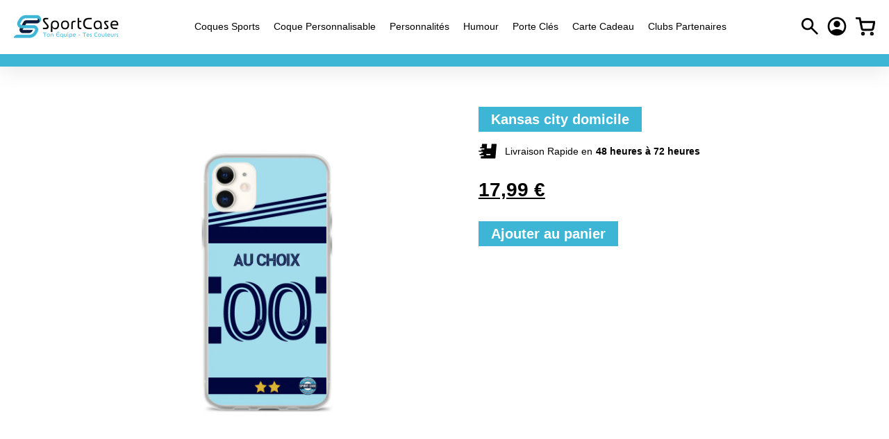

--- FILE ---
content_type: text/html; charset=utf-8
request_url: https://www.sportcase.fr/products/coque-telephone-personnalisable-football-maillot-mls-usa-kansas-city-domicile
body_size: 35698
content:
<!doctype html>
<html class="js" lang="fr">
  <head>
    <meta charset="utf-8">
    <meta http-equiv="X-UA-Compatible" content="IE=edge">
    <meta name="viewport" content="width=device-width,initial-scale=1">
    <meta name="theme-color" content="">
    <link rel="canonical" href="https://www.sportcase.fr/products/coque-telephone-personnalisable-football-maillot-mls-usa-kansas-city-domicile"><link rel="icon" type="image/png" href="//www.sportcase.fr/cdn/shop/files/favicon.png?crop=center&height=32&v=1710888293&width=32"><link rel="preconnect" href="https://fonts.shopifycdn.com" crossorigin><title>
      SportCase - Coque de téléphone football Kansas city extérieur
</title>

    
      <meta name="description" content="La coque idéal et, passe partout pour tous les fans de football et de MLS ! Cette coque solide et, au look de ton équipe de cœur de Kansas city, est parfaite pour tous les supporters et fans de l&#39;équipe ! Seulement à 19,99€ avec la livraison offerte !">
    

    

<meta property="og:site_name" content="SportCase">
<meta property="og:url" content="https://www.sportcase.fr/products/coque-telephone-personnalisable-football-maillot-mls-usa-kansas-city-domicile">
<meta property="og:title" content="SportCase - Coque de téléphone football Kansas city extérieur">
<meta property="og:type" content="product">
<meta property="og:description" content="La coque idéal et, passe partout pour tous les fans de football et de MLS ! Cette coque solide et, au look de ton équipe de cœur de Kansas city, est parfaite pour tous les supporters et fans de l&#39;équipe ! Seulement à 19,99€ avec la livraison offerte !"><meta property="og:image" content="http://www.sportcase.fr/cdn/shop/products/kansas-city-domicile-2021-nom-num.jpg?v=1643203146">
  <meta property="og:image:secure_url" content="https://www.sportcase.fr/cdn/shop/products/kansas-city-domicile-2021-nom-num.jpg?v=1643203146">
  <meta property="og:image:width" content="1000">
  <meta property="og:image:height" content="1000"><meta property="og:price:amount" content="17,99">
  <meta property="og:price:currency" content="EUR"><meta name="twitter:site" content="@https://x.com/sportcasefr"><meta name="twitter:card" content="summary_large_image">
<meta name="twitter:title" content="SportCase - Coque de téléphone football Kansas city extérieur">
<meta name="twitter:description" content="La coque idéal et, passe partout pour tous les fans de football et de MLS ! Cette coque solide et, au look de ton équipe de cœur de Kansas city, est parfaite pour tous les supporters et fans de l&#39;équipe ! Seulement à 19,99€ avec la livraison offerte !">


    <script src="//www.sportcase.fr/cdn/shop/t/24/assets/constants.js?v=132983761750457495441728373372" defer="defer"></script>
    <script src="//www.sportcase.fr/cdn/shop/t/24/assets/pubsub.js?v=158357773527763999511728373373" defer="defer"></script>
    <script src="//www.sportcase.fr/cdn/shop/t/24/assets/global.js?v=152862011079830610291728373372" defer="defer"></script>
    <script src="//www.sportcase.fr/cdn/shop/t/24/assets/details-disclosure.js?v=13653116266235556501728373372" defer="defer"></script>
    <script src="//www.sportcase.fr/cdn/shop/t/24/assets/details-modal.js?v=25581673532751508451728373372" defer="defer"></script>
    <script src="//www.sportcase.fr/cdn/shop/t/24/assets/search-form.js?v=133129549252120666541728373373" defer="defer"></script><script src="//www.sportcase.fr/cdn/shop/t/24/assets/animations.js?v=88693664871331136111728373371" defer="defer"></script><script>window.performance && window.performance.mark && window.performance.mark('shopify.content_for_header.start');</script><meta name="google-site-verification" content="3imoy5JMFfIP8iJLKsMyas1QdxfH1_pU2RYsraRCu2k">
<meta name="facebook-domain-verification" content="0zzz2bp5ss74px5fp30k9rx8kn51aa">
<meta name="facebook-domain-verification" content="7qmwma1wejwew4cxf8nups4l0hc6rd">
<meta id="shopify-digital-wallet" name="shopify-digital-wallet" content="/27451293785/digital_wallets/dialog">
<meta name="shopify-checkout-api-token" content="09f790aa5d0fa94fd98315d724e0d569">
<meta id="in-context-paypal-metadata" data-shop-id="27451293785" data-venmo-supported="false" data-environment="production" data-locale="fr_FR" data-paypal-v4="true" data-currency="EUR">
<link rel="alternate" hreflang="x-default" href="https://www.sportcase.fr/products/coque-telephone-personnalisable-football-maillot-mls-usa-kansas-city-domicile">
<link rel="alternate" hreflang="fr" href="https://www.sportcase.fr/products/coque-telephone-personnalisable-football-maillot-mls-usa-kansas-city-domicile">
<link rel="alternate" hreflang="en" href="https://www.sportcase.fr/en/products/coque-telephone-personnalisable-football-maillot-mls-usa-kansas-city-domicile">
<link rel="alternate" type="application/json+oembed" href="https://www.sportcase.fr/products/coque-telephone-personnalisable-football-maillot-mls-usa-kansas-city-domicile.oembed">
<script async="async" src="/checkouts/internal/preloads.js?locale=fr-FR"></script>
<link rel="preconnect" href="https://shop.app" crossorigin="anonymous">
<script async="async" src="https://shop.app/checkouts/internal/preloads.js?locale=fr-FR&shop_id=27451293785" crossorigin="anonymous"></script>
<script id="apple-pay-shop-capabilities" type="application/json">{"shopId":27451293785,"countryCode":"CH","currencyCode":"EUR","merchantCapabilities":["supports3DS"],"merchantId":"gid:\/\/shopify\/Shop\/27451293785","merchantName":"SportCase","requiredBillingContactFields":["postalAddress","email"],"requiredShippingContactFields":["postalAddress","email"],"shippingType":"shipping","supportedNetworks":["visa","masterCard","amex"],"total":{"type":"pending","label":"SportCase","amount":"1.00"},"shopifyPaymentsEnabled":true,"supportsSubscriptions":true}</script>
<script id="shopify-features" type="application/json">{"accessToken":"09f790aa5d0fa94fd98315d724e0d569","betas":["rich-media-storefront-analytics"],"domain":"www.sportcase.fr","predictiveSearch":true,"shopId":27451293785,"locale":"fr"}</script>
<script>var Shopify = Shopify || {};
Shopify.shop = "latong3-0.myshopify.com";
Shopify.locale = "fr";
Shopify.currency = {"active":"EUR","rate":"1.0"};
Shopify.country = "FR";
Shopify.theme = {"name":"SportCase - Figma","id":169927016784,"schema_name":"Dawn","schema_version":"15.2.0","theme_store_id":887,"role":"main"};
Shopify.theme.handle = "null";
Shopify.theme.style = {"id":null,"handle":null};
Shopify.cdnHost = "www.sportcase.fr/cdn";
Shopify.routes = Shopify.routes || {};
Shopify.routes.root = "/";</script>
<script type="module">!function(o){(o.Shopify=o.Shopify||{}).modules=!0}(window);</script>
<script>!function(o){function n(){var o=[];function n(){o.push(Array.prototype.slice.apply(arguments))}return n.q=o,n}var t=o.Shopify=o.Shopify||{};t.loadFeatures=n(),t.autoloadFeatures=n()}(window);</script>
<script>
  window.ShopifyPay = window.ShopifyPay || {};
  window.ShopifyPay.apiHost = "shop.app\/pay";
  window.ShopifyPay.redirectState = null;
</script>
<script id="shop-js-analytics" type="application/json">{"pageType":"product"}</script>
<script defer="defer" async type="module" src="//www.sportcase.fr/cdn/shopifycloud/shop-js/modules/v2/client.init-shop-cart-sync_XvpUV7qp.fr.esm.js"></script>
<script defer="defer" async type="module" src="//www.sportcase.fr/cdn/shopifycloud/shop-js/modules/v2/chunk.common_C2xzKNNs.esm.js"></script>
<script type="module">
  await import("//www.sportcase.fr/cdn/shopifycloud/shop-js/modules/v2/client.init-shop-cart-sync_XvpUV7qp.fr.esm.js");
await import("//www.sportcase.fr/cdn/shopifycloud/shop-js/modules/v2/chunk.common_C2xzKNNs.esm.js");

  window.Shopify.SignInWithShop?.initShopCartSync?.({"fedCMEnabled":true,"windoidEnabled":true});

</script>
<script>
  window.Shopify = window.Shopify || {};
  if (!window.Shopify.featureAssets) window.Shopify.featureAssets = {};
  window.Shopify.featureAssets['shop-js'] = {"shop-cart-sync":["modules/v2/client.shop-cart-sync_C66VAAYi.fr.esm.js","modules/v2/chunk.common_C2xzKNNs.esm.js"],"init-fed-cm":["modules/v2/client.init-fed-cm_By4eIqYa.fr.esm.js","modules/v2/chunk.common_C2xzKNNs.esm.js"],"shop-button":["modules/v2/client.shop-button_Bz0N9rYp.fr.esm.js","modules/v2/chunk.common_C2xzKNNs.esm.js"],"shop-cash-offers":["modules/v2/client.shop-cash-offers_B90ok608.fr.esm.js","modules/v2/chunk.common_C2xzKNNs.esm.js","modules/v2/chunk.modal_7MqWQJ87.esm.js"],"init-windoid":["modules/v2/client.init-windoid_CdJe_Ee3.fr.esm.js","modules/v2/chunk.common_C2xzKNNs.esm.js"],"shop-toast-manager":["modules/v2/client.shop-toast-manager_kCJHoUCw.fr.esm.js","modules/v2/chunk.common_C2xzKNNs.esm.js"],"init-shop-email-lookup-coordinator":["modules/v2/client.init-shop-email-lookup-coordinator_BPuRLqHy.fr.esm.js","modules/v2/chunk.common_C2xzKNNs.esm.js"],"init-shop-cart-sync":["modules/v2/client.init-shop-cart-sync_XvpUV7qp.fr.esm.js","modules/v2/chunk.common_C2xzKNNs.esm.js"],"avatar":["modules/v2/client.avatar_BTnouDA3.fr.esm.js"],"pay-button":["modules/v2/client.pay-button_CmFhG2BZ.fr.esm.js","modules/v2/chunk.common_C2xzKNNs.esm.js"],"init-customer-accounts":["modules/v2/client.init-customer-accounts_C5-IhKGM.fr.esm.js","modules/v2/client.shop-login-button_DrlPOW6Z.fr.esm.js","modules/v2/chunk.common_C2xzKNNs.esm.js","modules/v2/chunk.modal_7MqWQJ87.esm.js"],"init-shop-for-new-customer-accounts":["modules/v2/client.init-shop-for-new-customer-accounts_Cv1WqR1n.fr.esm.js","modules/v2/client.shop-login-button_DrlPOW6Z.fr.esm.js","modules/v2/chunk.common_C2xzKNNs.esm.js","modules/v2/chunk.modal_7MqWQJ87.esm.js"],"shop-login-button":["modules/v2/client.shop-login-button_DrlPOW6Z.fr.esm.js","modules/v2/chunk.common_C2xzKNNs.esm.js","modules/v2/chunk.modal_7MqWQJ87.esm.js"],"init-customer-accounts-sign-up":["modules/v2/client.init-customer-accounts-sign-up_Dqgdz3C3.fr.esm.js","modules/v2/client.shop-login-button_DrlPOW6Z.fr.esm.js","modules/v2/chunk.common_C2xzKNNs.esm.js","modules/v2/chunk.modal_7MqWQJ87.esm.js"],"shop-follow-button":["modules/v2/client.shop-follow-button_D7RRykwK.fr.esm.js","modules/v2/chunk.common_C2xzKNNs.esm.js","modules/v2/chunk.modal_7MqWQJ87.esm.js"],"checkout-modal":["modules/v2/client.checkout-modal_NILs_SXn.fr.esm.js","modules/v2/chunk.common_C2xzKNNs.esm.js","modules/v2/chunk.modal_7MqWQJ87.esm.js"],"lead-capture":["modules/v2/client.lead-capture_CSmE_fhP.fr.esm.js","modules/v2/chunk.common_C2xzKNNs.esm.js","modules/v2/chunk.modal_7MqWQJ87.esm.js"],"shop-login":["modules/v2/client.shop-login_CKcjyRl_.fr.esm.js","modules/v2/chunk.common_C2xzKNNs.esm.js","modules/v2/chunk.modal_7MqWQJ87.esm.js"],"payment-terms":["modules/v2/client.payment-terms_eoGasybT.fr.esm.js","modules/v2/chunk.common_C2xzKNNs.esm.js","modules/v2/chunk.modal_7MqWQJ87.esm.js"]};
</script>
<script id="__st">var __st={"a":27451293785,"offset":3600,"reqid":"4e28a942-78cf-40bb-81a1-f7fed2e0c70c-1768758721","pageurl":"www.sportcase.fr\/products\/coque-telephone-personnalisable-football-maillot-mls-usa-kansas-city-domicile","u":"f3313dab8a33","p":"product","rtyp":"product","rid":6979599466585};</script>
<script>window.ShopifyPaypalV4VisibilityTracking = true;</script>
<script id="captcha-bootstrap">!function(){'use strict';const t='contact',e='account',n='new_comment',o=[[t,t],['blogs',n],['comments',n],[t,'customer']],c=[[e,'customer_login'],[e,'guest_login'],[e,'recover_customer_password'],[e,'create_customer']],r=t=>t.map((([t,e])=>`form[action*='/${t}']:not([data-nocaptcha='true']) input[name='form_type'][value='${e}']`)).join(','),a=t=>()=>t?[...document.querySelectorAll(t)].map((t=>t.form)):[];function s(){const t=[...o],e=r(t);return a(e)}const i='password',u='form_key',d=['recaptcha-v3-token','g-recaptcha-response','h-captcha-response',i],f=()=>{try{return window.sessionStorage}catch{return}},m='__shopify_v',_=t=>t.elements[u];function p(t,e,n=!1){try{const o=window.sessionStorage,c=JSON.parse(o.getItem(e)),{data:r}=function(t){const{data:e,action:n}=t;return t[m]||n?{data:e,action:n}:{data:t,action:n}}(c);for(const[e,n]of Object.entries(r))t.elements[e]&&(t.elements[e].value=n);n&&o.removeItem(e)}catch(o){console.error('form repopulation failed',{error:o})}}const l='form_type',E='cptcha';function T(t){t.dataset[E]=!0}const w=window,h=w.document,L='Shopify',v='ce_forms',y='captcha';let A=!1;((t,e)=>{const n=(g='f06e6c50-85a8-45c8-87d0-21a2b65856fe',I='https://cdn.shopify.com/shopifycloud/storefront-forms-hcaptcha/ce_storefront_forms_captcha_hcaptcha.v1.5.2.iife.js',D={infoText:'Protégé par hCaptcha',privacyText:'Confidentialité',termsText:'Conditions'},(t,e,n)=>{const o=w[L][v],c=o.bindForm;if(c)return c(t,g,e,D).then(n);var r;o.q.push([[t,g,e,D],n]),r=I,A||(h.body.append(Object.assign(h.createElement('script'),{id:'captcha-provider',async:!0,src:r})),A=!0)});var g,I,D;w[L]=w[L]||{},w[L][v]=w[L][v]||{},w[L][v].q=[],w[L][y]=w[L][y]||{},w[L][y].protect=function(t,e){n(t,void 0,e),T(t)},Object.freeze(w[L][y]),function(t,e,n,w,h,L){const[v,y,A,g]=function(t,e,n){const i=e?o:[],u=t?c:[],d=[...i,...u],f=r(d),m=r(i),_=r(d.filter((([t,e])=>n.includes(e))));return[a(f),a(m),a(_),s()]}(w,h,L),I=t=>{const e=t.target;return e instanceof HTMLFormElement?e:e&&e.form},D=t=>v().includes(t);t.addEventListener('submit',(t=>{const e=I(t);if(!e)return;const n=D(e)&&!e.dataset.hcaptchaBound&&!e.dataset.recaptchaBound,o=_(e),c=g().includes(e)&&(!o||!o.value);(n||c)&&t.preventDefault(),c&&!n&&(function(t){try{if(!f())return;!function(t){const e=f();if(!e)return;const n=_(t);if(!n)return;const o=n.value;o&&e.removeItem(o)}(t);const e=Array.from(Array(32),(()=>Math.random().toString(36)[2])).join('');!function(t,e){_(t)||t.append(Object.assign(document.createElement('input'),{type:'hidden',name:u})),t.elements[u].value=e}(t,e),function(t,e){const n=f();if(!n)return;const o=[...t.querySelectorAll(`input[type='${i}']`)].map((({name:t})=>t)),c=[...d,...o],r={};for(const[a,s]of new FormData(t).entries())c.includes(a)||(r[a]=s);n.setItem(e,JSON.stringify({[m]:1,action:t.action,data:r}))}(t,e)}catch(e){console.error('failed to persist form',e)}}(e),e.submit())}));const S=(t,e)=>{t&&!t.dataset[E]&&(n(t,e.some((e=>e===t))),T(t))};for(const o of['focusin','change'])t.addEventListener(o,(t=>{const e=I(t);D(e)&&S(e,y())}));const B=e.get('form_key'),M=e.get(l),P=B&&M;t.addEventListener('DOMContentLoaded',(()=>{const t=y();if(P)for(const e of t)e.elements[l].value===M&&p(e,B);[...new Set([...A(),...v().filter((t=>'true'===t.dataset.shopifyCaptcha))])].forEach((e=>S(e,t)))}))}(h,new URLSearchParams(w.location.search),n,t,e,['guest_login'])})(!0,!0)}();</script>
<script integrity="sha256-4kQ18oKyAcykRKYeNunJcIwy7WH5gtpwJnB7kiuLZ1E=" data-source-attribution="shopify.loadfeatures" defer="defer" src="//www.sportcase.fr/cdn/shopifycloud/storefront/assets/storefront/load_feature-a0a9edcb.js" crossorigin="anonymous"></script>
<script crossorigin="anonymous" defer="defer" src="//www.sportcase.fr/cdn/shopifycloud/storefront/assets/shopify_pay/storefront-65b4c6d7.js?v=20250812"></script>
<script data-source-attribution="shopify.dynamic_checkout.dynamic.init">var Shopify=Shopify||{};Shopify.PaymentButton=Shopify.PaymentButton||{isStorefrontPortableWallets:!0,init:function(){window.Shopify.PaymentButton.init=function(){};var t=document.createElement("script");t.src="https://www.sportcase.fr/cdn/shopifycloud/portable-wallets/latest/portable-wallets.fr.js",t.type="module",document.head.appendChild(t)}};
</script>
<script data-source-attribution="shopify.dynamic_checkout.buyer_consent">
  function portableWalletsHideBuyerConsent(e){var t=document.getElementById("shopify-buyer-consent"),n=document.getElementById("shopify-subscription-policy-button");t&&n&&(t.classList.add("hidden"),t.setAttribute("aria-hidden","true"),n.removeEventListener("click",e))}function portableWalletsShowBuyerConsent(e){var t=document.getElementById("shopify-buyer-consent"),n=document.getElementById("shopify-subscription-policy-button");t&&n&&(t.classList.remove("hidden"),t.removeAttribute("aria-hidden"),n.addEventListener("click",e))}window.Shopify?.PaymentButton&&(window.Shopify.PaymentButton.hideBuyerConsent=portableWalletsHideBuyerConsent,window.Shopify.PaymentButton.showBuyerConsent=portableWalletsShowBuyerConsent);
</script>
<script data-source-attribution="shopify.dynamic_checkout.cart.bootstrap">document.addEventListener("DOMContentLoaded",(function(){function t(){return document.querySelector("shopify-accelerated-checkout-cart, shopify-accelerated-checkout")}if(t())Shopify.PaymentButton.init();else{new MutationObserver((function(e,n){t()&&(Shopify.PaymentButton.init(),n.disconnect())})).observe(document.body,{childList:!0,subtree:!0})}}));
</script>
<link id="shopify-accelerated-checkout-styles" rel="stylesheet" media="screen" href="https://www.sportcase.fr/cdn/shopifycloud/portable-wallets/latest/accelerated-checkout-backwards-compat.css" crossorigin="anonymous">
<style id="shopify-accelerated-checkout-cart">
        #shopify-buyer-consent {
  margin-top: 1em;
  display: inline-block;
  width: 100%;
}

#shopify-buyer-consent.hidden {
  display: none;
}

#shopify-subscription-policy-button {
  background: none;
  border: none;
  padding: 0;
  text-decoration: underline;
  font-size: inherit;
  cursor: pointer;
}

#shopify-subscription-policy-button::before {
  box-shadow: none;
}

      </style>

<script>window.performance && window.performance.mark && window.performance.mark('shopify.content_for_header.end');</script>


    <style data-shopify>
      @font-face {
  font-family: Assistant;
  font-weight: 400;
  font-style: normal;
  font-display: swap;
  src: url("//www.sportcase.fr/cdn/fonts/assistant/assistant_n4.9120912a469cad1cc292572851508ca49d12e768.woff2") format("woff2"),
       url("//www.sportcase.fr/cdn/fonts/assistant/assistant_n4.6e9875ce64e0fefcd3f4446b7ec9036b3ddd2985.woff") format("woff");
}

      @font-face {
  font-family: Assistant;
  font-weight: 700;
  font-style: normal;
  font-display: swap;
  src: url("//www.sportcase.fr/cdn/fonts/assistant/assistant_n7.bf44452348ec8b8efa3aa3068825305886b1c83c.woff2") format("woff2"),
       url("//www.sportcase.fr/cdn/fonts/assistant/assistant_n7.0c887fee83f6b3bda822f1150b912c72da0f7b64.woff") format("woff");
}

      
      
      @font-face {
  font-family: Assistant;
  font-weight: 400;
  font-style: normal;
  font-display: swap;
  src: url("//www.sportcase.fr/cdn/fonts/assistant/assistant_n4.9120912a469cad1cc292572851508ca49d12e768.woff2") format("woff2"),
       url("//www.sportcase.fr/cdn/fonts/assistant/assistant_n4.6e9875ce64e0fefcd3f4446b7ec9036b3ddd2985.woff") format("woff");
}


      
        :root,
        .color-scheme-1 {
          --color-background: 255,255,255;
        
          --gradient-background: #ffffff;
        

        

        --color-foreground: 18,18,18;
        --color-background-contrast: 191,191,191;
        --color-shadow: 18,18,18;
        --color-button: 61,182,214;
        --color-button-text: 255,255,255;
        --color-secondary-button: 255,255,255;
        --color-secondary-button-text: 18,18,18;
        --color-link: 18,18,18;
        --color-badge-foreground: 18,18,18;
        --color-badge-background: 255,255,255;
        --color-badge-border: 18,18,18;
        --payment-terms-background-color: rgb(255 255 255);

        --color-heading: 0,0,0;
        --color-border: 61,182,214;
        --color-button-hover: 6,121,153;
        --color-text-muted: 217,217,217;

      }
      
        
        .color-scheme-2 {
          --color-background: 243,243,243;
        
          --gradient-background: #f3f3f3;
        

        

        --color-foreground: 18,18,18;
        --color-background-contrast: 179,179,179;
        --color-shadow: 18,18,18;
        --color-button: 18,18,18;
        --color-button-text: 243,243,243;
        --color-secondary-button: 243,243,243;
        --color-secondary-button-text: 18,18,18;
        --color-link: 18,18,18;
        --color-badge-foreground: 18,18,18;
        --color-badge-background: 243,243,243;
        --color-badge-border: 18,18,18;
        --payment-terms-background-color: rgb(243 243 243);

        --color-heading: 0,0,0;
        --color-border: 61,182,214;
        --color-button-hover: 6,121,153;
        --color-text-muted: 217,217,217;

      }
      
        
        .color-scheme-3 {
          --color-background: 0,0,0;
        
          --gradient-background: #000000;
        

        

        --color-foreground: 255,255,255;
        --color-background-contrast: 128,128,128;
        --color-shadow: 18,18,18;
        --color-button: 255,255,255;
        --color-button-text: 0,0,0;
        --color-secondary-button: 0,0,0;
        --color-secondary-button-text: 255,255,255;
        --color-link: 255,255,255;
        --color-badge-foreground: 255,255,255;
        --color-badge-background: 0,0,0;
        --color-badge-border: 255,255,255;
        --payment-terms-background-color: rgb(0 0 0);

        --color-heading: 0,0,0;
        --color-border: 61,182,214;
        --color-button-hover: 6,121,153;
        --color-text-muted: 217,217,217;

      }
      
        
        .color-scheme-4 {
          --color-background: 18,18,18;
        
          --gradient-background: #121212;
        

        

        --color-foreground: 255,255,255;
        --color-background-contrast: 146,146,146;
        --color-shadow: 18,18,18;
        --color-button: 255,255,255;
        --color-button-text: 18,18,18;
        --color-secondary-button: 18,18,18;
        --color-secondary-button-text: 255,255,255;
        --color-link: 255,255,255;
        --color-badge-foreground: 255,255,255;
        --color-badge-background: 18,18,18;
        --color-badge-border: 255,255,255;
        --payment-terms-background-color: rgb(18 18 18);

        --color-heading: 0,0,0;
        --color-border: 61,182,214;
        --color-button-hover: 6,121,153;
        --color-text-muted: 217,217,217;

      }
      
        
        .color-scheme-5 {
          --color-background: 51,79,180;
        
          --gradient-background: #334fb4;
        

        

        --color-foreground: 255,255,255;
        --color-background-contrast: 23,35,81;
        --color-shadow: 18,18,18;
        --color-button: 255,255,255;
        --color-button-text: 51,79,180;
        --color-secondary-button: 51,79,180;
        --color-secondary-button-text: 255,255,255;
        --color-link: 255,255,255;
        --color-badge-foreground: 255,255,255;
        --color-badge-background: 51,79,180;
        --color-badge-border: 255,255,255;
        --payment-terms-background-color: rgb(51 79 180);

        --color-heading: 0,0,0;
        --color-border: 61,182,214;
        --color-button-hover: 6,121,153;
        --color-text-muted: 217,217,217;

      }
      

      body, .color-scheme-1, .color-scheme-2, .color-scheme-3, .color-scheme-4, .color-scheme-5 {
        color: rgba(var(--color-foreground), 0.75);
        background-color: rgb(var(--color-background));
      }

      :root {
        --font-body-family: Assistant, sans-serif;
        --font-body-style: normal;
        --font-body-weight: 400;
        --font-body-weight-bold: 700;

        --font-heading-family: Assistant, sans-serif;
        --font-heading-style: normal;
        --font-heading-weight: 400;

        --font-body-scale: 1.0;
        --font-heading-scale: 1.0;

        --media-padding: px;
        --media-border-opacity: 0.05;
        --media-border-width: 1px;
        --media-radius: 0px;
        --media-shadow-opacity: 0.0;
        --media-shadow-horizontal-offset: 0px;
        --media-shadow-vertical-offset: 4px;
        --media-shadow-blur-radius: 5px;
        --media-shadow-visible: 0;

        --page-width: 140rem;
        --page-width-margin: 0rem;

        --product-card-image-padding: 0.0rem;
        --product-card-corner-radius: 0.0rem;
        --product-card-text-alignment: left;
        --product-card-border-width: 0.0rem;
        --product-card-border-opacity: 0.1;
        --product-card-shadow-opacity: 0.0;
        --product-card-shadow-visible: 0;
        --product-card-shadow-horizontal-offset: 0.0rem;
        --product-card-shadow-vertical-offset: 0.4rem;
        --product-card-shadow-blur-radius: 0.5rem;

        --collection-card-image-padding: 0.0rem;
        --collection-card-corner-radius: 0.0rem;
        --collection-card-text-alignment: left;
        --collection-card-border-width: 0.0rem;
        --collection-card-border-opacity: 0.1;
        --collection-card-shadow-opacity: 0.0;
        --collection-card-shadow-visible: 0;
        --collection-card-shadow-horizontal-offset: 0.0rem;
        --collection-card-shadow-vertical-offset: 0.4rem;
        --collection-card-shadow-blur-radius: 0.5rem;

        --blog-card-image-padding: 0.0rem;
        --blog-card-corner-radius: 0.0rem;
        --blog-card-text-alignment: left;
        --blog-card-border-width: 0.0rem;
        --blog-card-border-opacity: 0.1;
        --blog-card-shadow-opacity: 0.0;
        --blog-card-shadow-visible: 0;
        --blog-card-shadow-horizontal-offset: 0.0rem;
        --blog-card-shadow-vertical-offset: 0.4rem;
        --blog-card-shadow-blur-radius: 0.5rem;

        --badge-corner-radius: 4.0rem;

        --popup-border-width: 1px;
        --popup-border-opacity: 0.1;
        --popup-corner-radius: 0px;
        --popup-shadow-opacity: 0.05;
        --popup-shadow-horizontal-offset: 0px;
        --popup-shadow-vertical-offset: 4px;
        --popup-shadow-blur-radius: 5px;

        --drawer-border-width: 1px;
        --drawer-border-opacity: 0.1;
        --drawer-shadow-opacity: 0.0;
        --drawer-shadow-horizontal-offset: 0px;
        --drawer-shadow-vertical-offset: 4px;
        --drawer-shadow-blur-radius: 5px;

        --spacing-sections-desktop: 0px;
        --spacing-sections-mobile: 0px;

        --grid-desktop-vertical-spacing: 20px;
        --grid-desktop-horizontal-spacing: 20px;
        --grid-mobile-vertical-spacing: 10px;
        --grid-mobile-horizontal-spacing: 10px;

        --text-boxes-border-opacity: 0.1;
        --text-boxes-border-width: 0px;
        --text-boxes-radius: 0px;
        --text-boxes-shadow-opacity: 0.0;
        --text-boxes-shadow-visible: 0;
        --text-boxes-shadow-horizontal-offset: 0px;
        --text-boxes-shadow-vertical-offset: 4px;
        --text-boxes-shadow-blur-radius: 5px;

        --buttons-radius: 0px;
        --buttons-radius-outset: 0px;
        --buttons-border-width: 1px;
        --buttons-border-opacity: 1.0;
        --buttons-shadow-opacity: 0.0;
        --buttons-shadow-visible: 0;
        --buttons-shadow-horizontal-offset: 0px;
        --buttons-shadow-vertical-offset: 4px;
        --buttons-shadow-blur-radius: 5px;
        --buttons-border-offset: 0px;

        --inputs-radius: 30px;
        --inputs-border-width: 1px;
        --inputs-border-opacity: 0.55;
        --inputs-shadow-opacity: 0.0;
        --inputs-shadow-horizontal-offset: 0px;
        --inputs-margin-offset: 0px;
        --inputs-shadow-vertical-offset: 4px;
        --inputs-shadow-blur-radius: 5px;
        --inputs-radius-outset: 31px;

        --variant-pills-radius: 40px;
        --variant-pills-border-width: 1px;
        --variant-pills-border-opacity: 0.55;
        --variant-pills-shadow-opacity: 0.0;
        --variant-pills-shadow-horizontal-offset: 0px;
        --variant-pills-shadow-vertical-offset: 4px;
        --variant-pills-shadow-blur-radius: 5px;

        /* custom   */
        --colorBrand: #3DB6D6;
        --colorBlack: #000;
        --colorWhite: #fff;
        --colorItem: #F3F3F3;
        --colorCard: #F3F3F3;
      }

      *,
      *::before,
      *::after {
        box-sizing: inherit;
      }

      html {
        box-sizing: border-box;
        font-size: calc(var(--font-body-scale) * 62.5%);
        height: 100%;
      }

      body {
        display: grid;
        grid-template-rows: auto auto 1fr auto;
        grid-template-columns: 100%;
        min-height: 100%;
        margin: 0;
        font-size: 1.5rem;
        line-height: calc(1 + 0.8 / var(--font-body-scale));
        font-family: var(--font-body-family);
        font-style: var(--font-body-style);
        font-weight: var(--font-body-weight);
      }

      @media screen and (min-width: 750px) {
        body {
          font-size: 1.6rem;
        }
      }
    </style>

    <link href="//www.sportcase.fr/cdn/shop/t/24/assets/base.css?v=159841507637079171801728373371" rel="stylesheet" type="text/css" media="all" />
    <link rel="stylesheet" href="//www.sportcase.fr/cdn/shop/t/24/assets/component-cart-items.css?v=123238115697927560811728373371" media="print" onload="this.media='all'">
      <link rel="preload" as="font" href="//www.sportcase.fr/cdn/fonts/assistant/assistant_n4.9120912a469cad1cc292572851508ca49d12e768.woff2" type="font/woff2" crossorigin>
      

      <link rel="preload" as="font" href="//www.sportcase.fr/cdn/fonts/assistant/assistant_n4.9120912a469cad1cc292572851508ca49d12e768.woff2" type="font/woff2" crossorigin>
      
<link href="//www.sportcase.fr/cdn/shop/t/24/assets/component-localization-form.css?v=170315343355214948141728373372" rel="stylesheet" type="text/css" media="all" />
      <script src="//www.sportcase.fr/cdn/shop/t/24/assets/localization-form.js?v=144176611646395275351728373373" defer="defer"></script><link
        rel="stylesheet"
        href="//www.sportcase.fr/cdn/shop/t/24/assets/component-predictive-search.css?v=118923337488134913561728373372"
        media="print"
        onload="this.media='all'"
      ><script>
      if (Shopify.designMode) {
        document.documentElement.classList.add('shopify-design-mode');
      }
    </script>
       <link rel="stylesheet" href="//www.sportcase.fr/cdn/shop/t/24/assets/all.min.css?v=24217477305527449081729078834">
<link rel="stylesheet" href="//www.sportcase.fr/cdn/shop/t/24/assets/swiper-bundle.min.css?v=4218531952913595491729074884">
<link rel="stylesheet" href="//www.sportcase.fr/cdn/shop/t/24/assets/animate.min.css?v=117445339244174673761729074888">
<link rel="stylesheet" href="//www.sportcase.fr/cdn/shop/t/24/assets/style.css?v=171859253909872867971729252797"> 
<link rel="stylesheet" href="//www.sportcase.fr/cdn/shop/t/24/assets/custom.css?v=39712097786541133781729253554"> 
  <!-- BEGIN app block: shopify://apps/zepto-product-personalizer/blocks/product_personalizer_main/7411210d-7b32-4c09-9455-e129e3be4729 --><!-- BEGIN app snippet: product-personalizer -->



  
 
 


<style>.pplr_add_to_cart{display:none !important;}</style><div id="pplr-6979599466585" data-id="6979599466585" class="product-personalizer" data-handle="coque-telephone-personnalisable-football-maillot-mls-usa-kansas-city-domicile"></div>
  
<script type='text/javascript'>
  window.pplr_variant_product = [];
  
  
  
  
  window.pplr_inv_product = [];
   
  if (typeof product_personalizer == 'undefined') {
  var product_personalizer = {"cstmfy_req":"1"};
  }
  if (typeof pplr_product == 'undefined') {
    var pplr_product = {"id":6979599466585,"title":"Kansas city domicile","handle":"coque-telephone-personnalisable-football-maillot-mls-usa-kansas-city-domicile","description":"\u003ch1 style=\"margin: 0cm 0cm 12.0pt 0cm;\"\u003e\u003cspan style=\"font-family: 'Segoe UI',sans-serif; color: #212b36;\"\u003eSupporte ton club de foot préféré tout en protégeant ton smartphone !\u003c\/span\u003e\u003c\/h1\u003e\n\u003cp style=\"margin: 0cm 0cm 12.0pt 0cm;\"\u003e\u003cspan style=\"font-size: 10.5pt; font-family: 'Segoe UI',sans-serif; color: #212b36;\"\u003eTu es à la recherche d’une coque pour mettre en avant ton amour pour ton club préféré ? Tu en as marre des protections pour smartphone qui se ressemblent toutes ? Pas de panique, Sport Case a ce qu’il te faut ! Ne perds plus une seconde et commande dès à présent ta coque personnalisée foot aux couleurs de Kansas city !\u003c\/span\u003e\u003c\/p\u003e\n\u003ch2 style=\"margin: 0cm 0cm 12.0pt 0cm;\"\u003e\n\u003cspan style=\"font-family: 'Segoe UI',sans-serif; color: #212b36;\"\u003eBien plus qu’une simple coque personnalisable aux couleurs de Kansas city !\u003c\/span\u003e\u003cspan style=\"font-size: 18.0pt; line-height: 150%; font-family: 'Segoe UI',sans-serif; color: #212b36;\"\u003e\u003c\/span\u003e\n\u003c\/h2\u003e\n\u003cp style=\"margin: 0cm 0cm 12.0pt 0cm;\"\u003e\u003cspan style=\"font-size: 10.5pt; font-family: 'Segoe UI',sans-serif; color: #212b36;\"\u003eToutes nos coques de protection pour smartphone sont fabriquées en France pour t’offrir une qualité irréprochable ! Bien évidemment, le design de la coque reprend les traits du maillot de Kansas city afin de supporter ton équipe où que tu sois !\u003c\/span\u003e\u003c\/p\u003e\n\u003cp style=\"margin: 0cm 0cm 12.0pt 0cm;\"\u003e\u003cspan style=\"font-size: 10.5pt; font-family: 'Segoe UI',sans-serif; color: #212b36;\"\u003eFabriquée à partir de matériaux de premier choix, notre coque \"Kansas city \" ne craint pas le temps qui passe et sera toujours en parfait état pour protéger parfaitement ton téléphone ! En effet, nous utilisons du silicone noir épais qui offre un niveau de protection largement supérieur au silicone transparent généralement privilégié par d’autres constructeurs. Enfin, notre silicone noir ne jaunit pas, même après de longs mois d’utilisation, elle n’est pas belle la vie avec Sport Case ?\u003c\/span\u003e\u003c\/p\u003e\n\u003cp style=\"margin: 0cm 0cm 12.0pt 0cm;\"\u003e\u003cspan style=\"font-size: 10.5pt; font-family: 'Segoe UI',sans-serif; color: #212b36;\"\u003eIl ne te reste plus qu’à choisir le nom à afficher sur le maillot ainsi que ton numéro et le tour est joué ! Passe commande dès maintenant et reçois gratuitement ta coque aux couleurs du club de foot de Kansas city personnalisée directement chez toi en moins de 72h !\u003c\/span\u003e\u003c\/p\u003e\n\u003cp style=\"margin: 0cm 0cm 12.0pt 0cm;\"\u003e\u003cspan style=\"font-size: 10.5pt; font-family: 'Segoe UI',sans-serif; color: #212b36;\"\u003eNe perds plus une seconde et commande dès à présent ta coque personnalisée aux couleurs de Kansas city !\u003c\/span\u003e\u003c\/p\u003e","published_at":"2022-01-26T14:18:27+01:00","created_at":"2022-01-26T14:18:27+01:00","vendor":"Sportcase","type":"coque","tags":["coque","mls"],"price":1799,"price_min":1799,"price_max":1799,"available":true,"price_varies":false,"compare_at_price":0,"compare_at_price_min":0,"compare_at_price_max":0,"compare_at_price_varies":false,"variants":[{"id":39712661078105,"title":"Default Title","option1":"Default Title","option2":null,"option3":null,"sku":"","requires_shipping":true,"taxable":true,"featured_image":null,"available":true,"name":"Kansas city domicile","public_title":null,"options":["Default Title"],"price":1799,"weight":50,"compare_at_price":0,"inventory_management":null,"barcode":"","requires_selling_plan":false,"selling_plan_allocations":[]}],"images":["\/\/www.sportcase.fr\/cdn\/shop\/products\/kansas-city-domicile-2021-nom-num.jpg?v=1643203146"],"featured_image":"\/\/www.sportcase.fr\/cdn\/shop\/products\/kansas-city-domicile-2021-nom-num.jpg?v=1643203146","options":["Title"],"media":[{"alt":"coque téléphone personnalisable maillot football club mls usa Kansas city ","id":21254890356825,"position":1,"preview_image":{"aspect_ratio":1.0,"height":1000,"width":1000,"src":"\/\/www.sportcase.fr\/cdn\/shop\/products\/kansas-city-domicile-2021-nom-num.jpg?v=1643203146"},"aspect_ratio":1.0,"height":1000,"media_type":"image","src":"\/\/www.sportcase.fr\/cdn\/shop\/products\/kansas-city-domicile-2021-nom-num.jpg?v=1643203146","width":1000}],"requires_selling_plan":false,"selling_plan_groups":[],"content":"\u003ch1 style=\"margin: 0cm 0cm 12.0pt 0cm;\"\u003e\u003cspan style=\"font-family: 'Segoe UI',sans-serif; color: #212b36;\"\u003eSupporte ton club de foot préféré tout en protégeant ton smartphone !\u003c\/span\u003e\u003c\/h1\u003e\n\u003cp style=\"margin: 0cm 0cm 12.0pt 0cm;\"\u003e\u003cspan style=\"font-size: 10.5pt; font-family: 'Segoe UI',sans-serif; color: #212b36;\"\u003eTu es à la recherche d’une coque pour mettre en avant ton amour pour ton club préféré ? Tu en as marre des protections pour smartphone qui se ressemblent toutes ? Pas de panique, Sport Case a ce qu’il te faut ! Ne perds plus une seconde et commande dès à présent ta coque personnalisée foot aux couleurs de Kansas city !\u003c\/span\u003e\u003c\/p\u003e\n\u003ch2 style=\"margin: 0cm 0cm 12.0pt 0cm;\"\u003e\n\u003cspan style=\"font-family: 'Segoe UI',sans-serif; color: #212b36;\"\u003eBien plus qu’une simple coque personnalisable aux couleurs de Kansas city !\u003c\/span\u003e\u003cspan style=\"font-size: 18.0pt; line-height: 150%; font-family: 'Segoe UI',sans-serif; color: #212b36;\"\u003e\u003c\/span\u003e\n\u003c\/h2\u003e\n\u003cp style=\"margin: 0cm 0cm 12.0pt 0cm;\"\u003e\u003cspan style=\"font-size: 10.5pt; font-family: 'Segoe UI',sans-serif; color: #212b36;\"\u003eToutes nos coques de protection pour smartphone sont fabriquées en France pour t’offrir une qualité irréprochable ! Bien évidemment, le design de la coque reprend les traits du maillot de Kansas city afin de supporter ton équipe où que tu sois !\u003c\/span\u003e\u003c\/p\u003e\n\u003cp style=\"margin: 0cm 0cm 12.0pt 0cm;\"\u003e\u003cspan style=\"font-size: 10.5pt; font-family: 'Segoe UI',sans-serif; color: #212b36;\"\u003eFabriquée à partir de matériaux de premier choix, notre coque \"Kansas city \" ne craint pas le temps qui passe et sera toujours en parfait état pour protéger parfaitement ton téléphone ! En effet, nous utilisons du silicone noir épais qui offre un niveau de protection largement supérieur au silicone transparent généralement privilégié par d’autres constructeurs. Enfin, notre silicone noir ne jaunit pas, même après de longs mois d’utilisation, elle n’est pas belle la vie avec Sport Case ?\u003c\/span\u003e\u003c\/p\u003e\n\u003cp style=\"margin: 0cm 0cm 12.0pt 0cm;\"\u003e\u003cspan style=\"font-size: 10.5pt; font-family: 'Segoe UI',sans-serif; color: #212b36;\"\u003eIl ne te reste plus qu’à choisir le nom à afficher sur le maillot ainsi que ton numéro et le tour est joué ! Passe commande dès maintenant et reçois gratuitement ta coque aux couleurs du club de foot de Kansas city personnalisée directement chez toi en moins de 72h !\u003c\/span\u003e\u003c\/p\u003e\n\u003cp style=\"margin: 0cm 0cm 12.0pt 0cm;\"\u003e\u003cspan style=\"font-size: 10.5pt; font-family: 'Segoe UI',sans-serif; color: #212b36;\"\u003eNe perds plus une seconde et commande dès à présent ta coque personnalisée aux couleurs de Kansas city !\u003c\/span\u003e\u003c\/p\u003e"};
  }
  if (typeof pplr_shop_currency == 'undefined') {
  var pplr_shop_currency = "EUR";
  }
  if (typeof pplr_enabled_currencies_size == 'undefined') {
    var pplr_enabled_currencies_size = 2;
  }
  if (typeof pplr_money_formate == 'undefined') {
  var pplr_money_formate = "{{amount_with_comma_separator}} €";
  }
  if (typeof pplr_script_loaded == "undefined") {
    var pplr_script_loaded = true;
    var loadScript_p = function(url, callback) {
    var script = document.createElement("script")
    script.type = "text/javascript";
    script.setAttribute("defer", "defer");
    if (script.readyState) {
      script.onreadystatechange = function() {
        if (script.readyState == "loaded" ||
            script.readyState == "complete") {
          script.onreadystatechange = null;
          callback();
        }
      };
    } else {
      script.onload = function() {
        callback();
      };
    }
    script.src = url;
    document.getElementsByTagName("head")[0].appendChild(script);
  };
  if(product_personalizer['cstmfy_req']>0){
      loadScript_p('//cdn-zeptoapps.com/product-personalizer/canvas-script.php?shop=latong3-0.myshopify.com&prid=6979599466585&kkr=tomato', function() {})
    }
  }
</script>

<!-- END app snippet -->
<!-- BEGIN app snippet: zepto_common --><script>
var pplr_cart = {"note":null,"attributes":{},"original_total_price":0,"total_price":0,"total_discount":0,"total_weight":0.0,"item_count":0,"items":[],"requires_shipping":false,"currency":"EUR","items_subtotal_price":0,"cart_level_discount_applications":[],"checkout_charge_amount":0};
var pplr_shop_currency = "EUR";
var pplr_enabled_currencies_size = 2;
var pplr_money_formate = "{{amount_with_comma_separator}} €";
var pplr_manual_theme_selector=["CartCount span","tr:has([name*=updates])","tr img:first",".line-item__title, .meta span",".pplr_item_price",".pplr_item_line_price",".pplr_item_remove",".pplr_item_update",".pplr_subtotal_price","form[action*=cart] [name=checkout]","Voir"];
</script>
<script defer src="//cdn-zeptoapps.com/product-personalizer/pplr_common.js?v=18" ></script><!-- END app snippet -->

<!-- END app block --><!-- BEGIN app block: shopify://apps/tagfly-tag-manager/blocks/app-embed-block/cc137db9-6e43-4e97-92fc-26c3df1983b0 --><!-- BEGIN app snippet: data -->

<script>
    window.tfAppData = {"user":{"name":"Helder Houy"},"gtm_config":{"enabled":true,"gtm_id":"GTM-T9L3LJNG","events":["cart-view","purchase","collection-list-view","product-add-to-cart","product-cart-ajax","product-remove-from-cart","product-list-view-click","product-detail-view","search-results-list-view","user-data","cart-reconciliation"]},"ga_config":{"ga_id":"","enabled":false,"events":[{"name":"page-view","type":"client-side"},{"name":"view-item-list","type":"client-side"},{"name":"select-item","type":"client-side"},{"name":"view-item","type":"client-side"},{"name":"add-to-cart","type":"client-side"},{"name":"view-cart","type":"client-side"},{"name":"begin-checkout","type":"server-side"},{"name":"add-shipping-info","type":"server-side"},{"name":"add-payment-info","type":"server-side"},{"name":"purchase","type":"server-side"},{"name":"remove-from-cart","type":"client-side"},{"name":"view-search-results","type":"client-side"},{"name":"account-sign-up","type":"client-side"},{"name":"login","type":"client-side"},{"name":"email-sign-up","type":"client-side"},{"name":"search","type":"client-side"}],"product_identifier":"product_id"},"general_setting":{"enabled":true,"enabled_debugger":false},"app_version":"v2.0"}
    window.tfCart = {"note":null,"attributes":{},"original_total_price":0,"total_price":0,"total_discount":0,"total_weight":0.0,"item_count":0,"items":[],"requires_shipping":false,"currency":"EUR","items_subtotal_price":0,"cart_level_discount_applications":[],"checkout_charge_amount":0}
    window.tfProduct = {"id":6979599466585,"title":"Kansas city domicile","handle":"coque-telephone-personnalisable-football-maillot-mls-usa-kansas-city-domicile","description":"\u003ch1 style=\"margin: 0cm 0cm 12.0pt 0cm;\"\u003e\u003cspan style=\"font-family: 'Segoe UI',sans-serif; color: #212b36;\"\u003eSupporte ton club de foot préféré tout en protégeant ton smartphone !\u003c\/span\u003e\u003c\/h1\u003e\n\u003cp style=\"margin: 0cm 0cm 12.0pt 0cm;\"\u003e\u003cspan style=\"font-size: 10.5pt; font-family: 'Segoe UI',sans-serif; color: #212b36;\"\u003eTu es à la recherche d’une coque pour mettre en avant ton amour pour ton club préféré ? Tu en as marre des protections pour smartphone qui se ressemblent toutes ? Pas de panique, Sport Case a ce qu’il te faut ! Ne perds plus une seconde et commande dès à présent ta coque personnalisée foot aux couleurs de Kansas city !\u003c\/span\u003e\u003c\/p\u003e\n\u003ch2 style=\"margin: 0cm 0cm 12.0pt 0cm;\"\u003e\n\u003cspan style=\"font-family: 'Segoe UI',sans-serif; color: #212b36;\"\u003eBien plus qu’une simple coque personnalisable aux couleurs de Kansas city !\u003c\/span\u003e\u003cspan style=\"font-size: 18.0pt; line-height: 150%; font-family: 'Segoe UI',sans-serif; color: #212b36;\"\u003e\u003c\/span\u003e\n\u003c\/h2\u003e\n\u003cp style=\"margin: 0cm 0cm 12.0pt 0cm;\"\u003e\u003cspan style=\"font-size: 10.5pt; font-family: 'Segoe UI',sans-serif; color: #212b36;\"\u003eToutes nos coques de protection pour smartphone sont fabriquées en France pour t’offrir une qualité irréprochable ! Bien évidemment, le design de la coque reprend les traits du maillot de Kansas city afin de supporter ton équipe où que tu sois !\u003c\/span\u003e\u003c\/p\u003e\n\u003cp style=\"margin: 0cm 0cm 12.0pt 0cm;\"\u003e\u003cspan style=\"font-size: 10.5pt; font-family: 'Segoe UI',sans-serif; color: #212b36;\"\u003eFabriquée à partir de matériaux de premier choix, notre coque \"Kansas city \" ne craint pas le temps qui passe et sera toujours en parfait état pour protéger parfaitement ton téléphone ! En effet, nous utilisons du silicone noir épais qui offre un niveau de protection largement supérieur au silicone transparent généralement privilégié par d’autres constructeurs. Enfin, notre silicone noir ne jaunit pas, même après de longs mois d’utilisation, elle n’est pas belle la vie avec Sport Case ?\u003c\/span\u003e\u003c\/p\u003e\n\u003cp style=\"margin: 0cm 0cm 12.0pt 0cm;\"\u003e\u003cspan style=\"font-size: 10.5pt; font-family: 'Segoe UI',sans-serif; color: #212b36;\"\u003eIl ne te reste plus qu’à choisir le nom à afficher sur le maillot ainsi que ton numéro et le tour est joué ! Passe commande dès maintenant et reçois gratuitement ta coque aux couleurs du club de foot de Kansas city personnalisée directement chez toi en moins de 72h !\u003c\/span\u003e\u003c\/p\u003e\n\u003cp style=\"margin: 0cm 0cm 12.0pt 0cm;\"\u003e\u003cspan style=\"font-size: 10.5pt; font-family: 'Segoe UI',sans-serif; color: #212b36;\"\u003eNe perds plus une seconde et commande dès à présent ta coque personnalisée aux couleurs de Kansas city !\u003c\/span\u003e\u003c\/p\u003e","published_at":"2022-01-26T14:18:27+01:00","created_at":"2022-01-26T14:18:27+01:00","vendor":"Sportcase","type":"coque","tags":["coque","mls"],"price":1799,"price_min":1799,"price_max":1799,"available":true,"price_varies":false,"compare_at_price":0,"compare_at_price_min":0,"compare_at_price_max":0,"compare_at_price_varies":false,"variants":[{"id":39712661078105,"title":"Default Title","option1":"Default Title","option2":null,"option3":null,"sku":"","requires_shipping":true,"taxable":true,"featured_image":null,"available":true,"name":"Kansas city domicile","public_title":null,"options":["Default Title"],"price":1799,"weight":50,"compare_at_price":0,"inventory_management":null,"barcode":"","requires_selling_plan":false,"selling_plan_allocations":[]}],"images":["\/\/www.sportcase.fr\/cdn\/shop\/products\/kansas-city-domicile-2021-nom-num.jpg?v=1643203146"],"featured_image":"\/\/www.sportcase.fr\/cdn\/shop\/products\/kansas-city-domicile-2021-nom-num.jpg?v=1643203146","options":["Title"],"media":[{"alt":"coque téléphone personnalisable maillot football club mls usa Kansas city ","id":21254890356825,"position":1,"preview_image":{"aspect_ratio":1.0,"height":1000,"width":1000,"src":"\/\/www.sportcase.fr\/cdn\/shop\/products\/kansas-city-domicile-2021-nom-num.jpg?v=1643203146"},"aspect_ratio":1.0,"height":1000,"media_type":"image","src":"\/\/www.sportcase.fr\/cdn\/shop\/products\/kansas-city-domicile-2021-nom-num.jpg?v=1643203146","width":1000}],"requires_selling_plan":false,"selling_plan_groups":[],"content":"\u003ch1 style=\"margin: 0cm 0cm 12.0pt 0cm;\"\u003e\u003cspan style=\"font-family: 'Segoe UI',sans-serif; color: #212b36;\"\u003eSupporte ton club de foot préféré tout en protégeant ton smartphone !\u003c\/span\u003e\u003c\/h1\u003e\n\u003cp style=\"margin: 0cm 0cm 12.0pt 0cm;\"\u003e\u003cspan style=\"font-size: 10.5pt; font-family: 'Segoe UI',sans-serif; color: #212b36;\"\u003eTu es à la recherche d’une coque pour mettre en avant ton amour pour ton club préféré ? Tu en as marre des protections pour smartphone qui se ressemblent toutes ? Pas de panique, Sport Case a ce qu’il te faut ! Ne perds plus une seconde et commande dès à présent ta coque personnalisée foot aux couleurs de Kansas city !\u003c\/span\u003e\u003c\/p\u003e\n\u003ch2 style=\"margin: 0cm 0cm 12.0pt 0cm;\"\u003e\n\u003cspan style=\"font-family: 'Segoe UI',sans-serif; color: #212b36;\"\u003eBien plus qu’une simple coque personnalisable aux couleurs de Kansas city !\u003c\/span\u003e\u003cspan style=\"font-size: 18.0pt; line-height: 150%; font-family: 'Segoe UI',sans-serif; color: #212b36;\"\u003e\u003c\/span\u003e\n\u003c\/h2\u003e\n\u003cp style=\"margin: 0cm 0cm 12.0pt 0cm;\"\u003e\u003cspan style=\"font-size: 10.5pt; font-family: 'Segoe UI',sans-serif; color: #212b36;\"\u003eToutes nos coques de protection pour smartphone sont fabriquées en France pour t’offrir une qualité irréprochable ! Bien évidemment, le design de la coque reprend les traits du maillot de Kansas city afin de supporter ton équipe où que tu sois !\u003c\/span\u003e\u003c\/p\u003e\n\u003cp style=\"margin: 0cm 0cm 12.0pt 0cm;\"\u003e\u003cspan style=\"font-size: 10.5pt; font-family: 'Segoe UI',sans-serif; color: #212b36;\"\u003eFabriquée à partir de matériaux de premier choix, notre coque \"Kansas city \" ne craint pas le temps qui passe et sera toujours en parfait état pour protéger parfaitement ton téléphone ! En effet, nous utilisons du silicone noir épais qui offre un niveau de protection largement supérieur au silicone transparent généralement privilégié par d’autres constructeurs. Enfin, notre silicone noir ne jaunit pas, même après de longs mois d’utilisation, elle n’est pas belle la vie avec Sport Case ?\u003c\/span\u003e\u003c\/p\u003e\n\u003cp style=\"margin: 0cm 0cm 12.0pt 0cm;\"\u003e\u003cspan style=\"font-size: 10.5pt; font-family: 'Segoe UI',sans-serif; color: #212b36;\"\u003eIl ne te reste plus qu’à choisir le nom à afficher sur le maillot ainsi que ton numéro et le tour est joué ! Passe commande dès maintenant et reçois gratuitement ta coque aux couleurs du club de foot de Kansas city personnalisée directement chez toi en moins de 72h !\u003c\/span\u003e\u003c\/p\u003e\n\u003cp style=\"margin: 0cm 0cm 12.0pt 0cm;\"\u003e\u003cspan style=\"font-size: 10.5pt; font-family: 'Segoe UI',sans-serif; color: #212b36;\"\u003eNe perds plus une seconde et commande dès à présent ta coque personnalisée aux couleurs de Kansas city !\u003c\/span\u003e\u003c\/p\u003e"}
    window.tfCollection = null
    window.tfCollections = [{"id":262399164505,"handle":"coque-telephone-personnalisable-basketball-betclic-elite","updated_at":"2025-02-12T18:55:13+01:00","published_at":"2021-10-14T10:27:26+02:00","sort_order":"best-selling","template_suffix":"","published_scope":"web","title":"Betclic élite","body_html":"\u003cp data-mce-fragment=\"1\"\u003eLa collection idéale pour\u003cspan data-mce-fragment=\"1\"\u003e \u003c\/span\u003e\u003cstrong data-mce-fragment=\"1\"\u003eles fans de\u003cspan data-mce-fragment=\"1\"\u003e Basketball et de la Betclic Elite\u003c\/span\u003e \u003c\/strong\u003e! Toutes les équipes\u003cspan data-mce-fragment=\"1\"\u003e \u003c\/span\u003ey\u003cstrong data-mce-fragment=\"1\"\u003e \u003c\/strong\u003esont représentées !\u003c\/p\u003e\n\u003cp data-mce-fragment=\"1\"\u003eToutes les coques sont\u003cspan data-mce-fragment=\"1\"\u003e \u003c\/span\u003e\u003cstrong data-mce-fragment=\"1\"\u003e100% personnalisable avec ton nom et numéro, ou ceux de ton joueur préféré !\u003c\/strong\u003e\u003c\/p\u003e"},{"id":261137367129,"handle":"coques-telephone-football-bundesliga-allemagne","title":"Bundesliga - Allemagne","updated_at":"2024-11-18T03:16:06+01:00","body_html":"\u003cp\u003eLa collection idéale pour\u003cspan\u003e \u003c\/span\u003e\u003cstrong\u003eles fans de\u003cspan\u003e \u003c\/span\u003efoot\u003cspan\u003e \u003c\/span\u003eAllemand\u003cspan\u003e \u003c\/span\u003eet de Bundesliga \u003c\/strong\u003e! Toutes les équipes les plus célèbres\u003cspan\u003e \u003c\/span\u003ey\u003cstrong\u003e \u003c\/strong\u003esont représentées !\u003c\/p\u003e\n\u003cp\u003eToutes les coques sont\u003cspan\u003e \u003c\/span\u003e\u003cstrong\u003e100% personnalisable avec ton nom et numéro, ou ceux de ton joueur préféré !\u003c\/strong\u003e\u003c\/p\u003e","published_at":"2021-04-29T18:01:34+02:00","sort_order":"alpha-asc","template_suffix":"","disjunctive":false,"rules":[{"column":"type","relation":"equals","condition":"coque"},{"column":"tag","relation":"equals","condition":"bundesliga"}],"published_scope":"web"},{"id":261771559001,"handle":"coque-telephone-foot-personnalisable-club-amerique-du-sud","title":"Clubs d'Amérique du Sud","updated_at":"2024-06-24T14:24:01+02:00","body_html":"\u003cp\u003eLa collection idéale pour les \u003cstrong\u003efans de foot Sud Américain\u003c\/strong\u003e ! Toutes\u003cstrong\u003e les plus grandes équipes\u003c\/strong\u003e y sont représentées !\u003c\/p\u003e\n\u003cp\u003eToutes les coques sont \u003cstrong\u003e100% personnalisable avec ton nom et numéro, ou ceux de ton joueur préféré\u003c\/strong\u003e !\u003c\/p\u003e","published_at":"2021-07-30T18:42:15+02:00","sort_order":"best-selling","template_suffix":"","disjunctive":true,"rules":[{"column":"title","relation":"contains","condition":"Mineiro"},{"column":"title","relation":"contains","condition":"Boca Juniors"},{"column":"title","relation":"contains","condition":"Club America"},{"column":"title","relation":"contains","condition":"Corinthians"},{"column":"title","relation":"contains","condition":"Flamengo"},{"column":"title","relation":"contains","condition":"Grêmio"},{"column":"title","relation":"contains","condition":"River plate"},{"column":"title","relation":"contains","condition":"Santos"},{"column":"title","relation":"contains","condition":"Tigres"}],"published_scope":"web"},{"id":617876750672,"handle":"clubs-partenaires","updated_at":"2024-12-21T02:00:31+01:00","published_at":"2024-07-10T17:53:50+02:00","sort_order":"alpha-asc","template_suffix":"","published_scope":"web","title":"Clubs Partenaires","body_html":"\u003cp data-mce-fragment=\"1\"\u003eDécouvrez notre collection de coques de téléphone officielles des clubs partenaires.\u003c\/p\u003e\n\u003cp data-mce-fragment=\"1\"\u003e Fabriquées avec des \u003cstrong\u003ematériaux de haute qualité\u003c\/strong\u003e, ces coques protègent votre téléphone tout en affichant fièrement les couleurs et le logo de votre \u003cstrong\u003eclub préféré\u003c\/strong\u003e.\u003c\/p\u003e"},{"id":261150900313,"handle":"coques-telephone-esport","title":"E-sport","updated_at":"2025-08-13T13:06:13+02:00","body_html":"\u003cp\u003eLa collection idéale pour\u003cspan\u003e \u003c\/span\u003e\u003cstrong\u003eles fans de\u003cspan\u003e E-Sport\u003c\/span\u003e \u003c\/strong\u003e! \u003c\/p\u003e\n\u003cp\u003eToutes les coques sont\u003cspan\u003e \u003c\/span\u003e\u003cstrong\u003e100% personnalisable avec ton nom et numéro, ou ceux de ton joueur préféré !\u003c\/strong\u003e\u003c\/p\u003e","published_at":"2021-05-01T13:55:08+02:00","sort_order":"alpha-asc","template_suffix":"","disjunctive":true,"rules":[{"column":"title","relation":"contains","condition":"astralis"},{"column":"title","relation":"contains","condition":"bds"},{"column":"title","relation":"contains","condition":"g2 sport"},{"column":"title","relation":"contains","condition":"vitality"}],"published_scope":"web"},{"id":615200162128,"handle":"euro-2024","updated_at":"2025-11-29T13:09:54+01:00","published_at":"2024-03-28T09:19:45+01:00","sort_order":"manual","template_suffix":"","published_scope":"web","title":"Euro 2024","body_html":"\u003cp data-mce-fragment=\"1\"\u003eLa collection idéale pour\u003cspan data-mce-fragment=\"1\"\u003e \u003c\/span\u003e\u003cstrong data-mce-fragment=\"1\"\u003eles fans de l'Euro 2024 \u003c\/strong\u003e! Tous les grands pays du foot y\u003cstrong data-mce-fragment=\"1\"\u003e \u003c\/strong\u003esont représentés !\u003c\/p\u003e\n\u003cp data-mce-fragment=\"1\"\u003eToutes les coques sont\u003cspan data-mce-fragment=\"1\"\u003e \u003c\/span\u003e\u003cstrong data-mce-fragment=\"1\"\u003e100% personnalisable avec ton nom et numéro, ou ceux de ton joueur préféré !\u003c\/strong\u003e\u003c\/p\u003e"},{"id":266344824921,"handle":"coques-maillots-personnalisables-football-vintage","title":"Football Vintage","updated_at":"2024-09-29T12:45:17+02:00","body_html":"\u003cp data-mce-fragment=\"1\"\u003e\u003cspan data-mce-fragment=\"1\"\u003eToutes les coques pour \u003c\/span\u003e\u003cstrong data-mce-fragment=\"1\"\u003eles fans de\u003cspan data-mce-fragment=\"1\"\u003e \u003c\/span\u003efoot et de maillots vintages \u003c\/strong\u003e!\u003cspan data-mce-fragment=\"1\"\u003e \u003c\/span\u003eToutes les grandes équipes\u003cspan data-mce-fragment=\"1\"\u003e \u003c\/span\u003ey\u003cstrong data-mce-fragment=\"1\"\u003e \u003c\/strong\u003esont représentées avec leurs maillots iconiques ! \u003c\/p\u003e\n\u003cp data-mce-fragment=\"1\"\u003eToutes les coques sont\u003cspan data-mce-fragment=\"1\"\u003e \u003c\/span\u003e\u003cstrong data-mce-fragment=\"1\"\u003e100% personnalisable avec ton nom et numéro, ou ceux de ton joueur préféré !\u003c\/strong\u003e\u003c\/p\u003e","published_at":"2022-04-08T13:06:27+02:00","sort_order":"alpha-asc","template_suffix":"","disjunctive":false,"rules":[{"column":"tag","relation":"equals","condition":"vintage"},{"column":"type","relation":"equals","condition":"coque"}],"published_scope":"web"},{"id":261151227993,"handle":"coques-telephone-personnalisable-f1-formule-1","title":"Formule 1","updated_at":"2025-12-18T13:07:20+01:00","body_html":"\u003cp\u003eLa collection idéale pour\u003cspan\u003e \u003c\/span\u003e\u003cstrong\u003eles fans F1 \u003c\/strong\u003e! Toutes les écuries y\u003cstrong\u003e \u003c\/strong\u003esont représentées !\u003c\/p\u003e","published_at":"2021-05-01T14:34:12+02:00","sort_order":"alpha-asc","template_suffix":"","disjunctive":true,"rules":[{"column":"title","relation":"contains","condition":"alfa"},{"column":"title","relation":"contains","condition":"alpha"},{"column":"title","relation":"contains","condition":"aston martin"},{"column":"title","relation":"contains","condition":"alpine"},{"column":"title","relation":"contains","condition":"haas"},{"column":"title","relation":"contains","condition":"ferrari"},{"column":"title","relation":"contains","condition":"mclaren"},{"column":"title","relation":"contains","condition":"redbull"},{"column":"title","relation":"contains","condition":"williams"},{"column":"title","relation":"contains","condition":"Mercedes"}],"published_scope":"web"},{"id":261761171545,"handle":"coque-telephone-personnalisables-foot-grands-clubs-europeens","title":"Grands Clubs Européens","updated_at":"2025-09-24T13:05:42+02:00","body_html":"\u003cp\u003eRetrouvez ici,\u003cstrong\u003e les coques du top des autres championnats européens\u003c\/strong\u003e ! \u003cstrong\u003eLa Belgique, le Portugal, la Suisse, la Turquie\u003c\/strong\u003e etc...\u003c\/p\u003e\n\u003cp\u003eToujours 100% personnalisable avec\u003cstrong\u003e ton nom et numéro, ou celui de ton joueur préféré\u003c\/strong\u003e !\u003c\/p\u003e","published_at":"2021-07-29T12:34:24+02:00","sort_order":"alpha-asc","template_suffix":"","disjunctive":false,"rules":[{"column":"type","relation":"equals","condition":"coque"},{"column":"tag","relation":"equals","condition":"club europe"}],"published_scope":"web"},{"id":617837101392,"handle":"humour","updated_at":"2024-07-17T05:45:08+02:00","published_at":"2024-07-09T18:11:38+02:00","sort_order":"alpha-asc","template_suffix":"","published_scope":"web","title":"Humour","body_html":"\u003cp data-mce-fragment=\"1\"\u003eDécouvrez notre collection exclusive de coques humoristiques ! \u003cstrong\u003eVous en avez assez des coques classiques et ennuyeuses ?\u003c\/strong\u003e\u003c\/p\u003e\n\u003cp data-mce-fragment=\"1\"\u003eÉgayez votre quotidien avec nos coques pleines d’humour et de bonne humeur. Chacune de nos coques est conçue pour apporter un sourire à votre visage et à celui de votre entourage.\u003c\/p\u003e"},{"id":267542921305,"handle":"coques-telephone-celebrations-joueurs-foot","title":"Joueurs foot","updated_at":"2024-09-25T11:10:09+02:00","body_html":"\u003cp data-mce-fragment=\"1\"\u003e\u003cspan data-mce-fragment=\"1\"\u003eToutes les coques de le collection \u003cstrong data-mce-fragment=\"1\"\u003eéditions joueurs\u003c\/strong\u003e\u003c\/span\u003e\u003cstrong data-mce-fragment=\"1\"\u003e Tennis \u003c\/strong\u003e!\u003cspan data-mce-fragment=\"1\"\u003e Une sélection rien que pour les fans de foot \u003c\/span\u003e! De\u003cspan data-mce-fragment=\"1\"\u003e \u003c\/span\u003e\u003cstrong data-mce-fragment=\"1\"\u003eBenzema \u003c\/strong\u003eà \u003cstrong\u003eMbappé \u003c\/strong\u003een passant par le grand\u003cspan data-mce-fragment=\"1\"\u003e \u003c\/span\u003e\u003cstrong data-mce-fragment=\"1\"\u003eMessi ou Ronaldo\u003c\/strong\u003e, beaucoup de \"stars\" du foot sont là !\u003c\/p\u003e\n\u003cp data-mce-fragment=\"1\"\u003e\u003cstrong data-mce-fragment=\"1\"\u003eUne exclusivité SportCase !\u003c\/strong\u003e\u003c\/p\u003e","published_at":"2022-06-02T10:18:07+02:00","sort_order":"best-selling","template_suffix":"","disjunctive":false,"rules":[{"column":"type","relation":"equals","condition":"coque"},{"column":"tag","relation":"equals","condition":"joueur foot"}],"published_scope":"web"},{"id":267542986841,"handle":"coques-telephone-celebrations-joueurs-nba","title":"Joueurs NBA","updated_at":"2025-08-16T13:04:27+02:00","body_html":"\u003cp data-mce-fragment=\"1\"\u003e\u003cspan data-mce-fragment=\"1\"\u003eToutes les coques de le collection \u003cstrong data-mce-fragment=\"1\"\u003eéditions joueurs NBA\u003c\/strong\u003e\u003c\/span\u003e\u003cstrong data-mce-fragment=\"1\"\u003e \u003c\/strong\u003e!\u003cspan data-mce-fragment=\"1\"\u003e Une sélection rien que pour les fans de joueurs de la NBA\u003c\/span\u003e ! De\u003cspan data-mce-fragment=\"1\"\u003e \u003cb\u003eCurry \u003c\/b\u003e\u003c\/span\u003eà \u003cstrong data-mce-fragment=\"1\"\u003eGiannis Antetokoumpo\u003c\/strong\u003e\u003cspan data-mce-fragment=\"1\"\u003e \u003c\/span\u003een passant par le grand\u003cspan data-mce-fragment=\"1\"\u003e \u003c\/span\u003e\u003cstrong data-mce-fragment=\"1\"\u003eKobe\u003c\/strong\u003e, beaucoup de \"stars\" du sport sont là !\u003c\/p\u003e\n\u003cp data-mce-fragment=\"1\"\u003e\u003cstrong data-mce-fragment=\"1\"\u003eUne exclusivité SportCase !\u003c\/strong\u003e\u003c\/p\u003e","published_at":"2022-06-02T10:20:17+02:00","sort_order":"best-selling","template_suffix":"","disjunctive":false,"rules":[{"column":"tag","relation":"equals","condition":"joueur nba"},{"column":"type","relation":"equals","condition":"coque"}],"published_scope":"web"},{"id":267542888537,"handle":"coque-telephone-joueurs-tennis","title":"Joueurs Tennis","updated_at":"2025-06-24T20:55:17+02:00","body_html":"\u003cp data-mce-fragment=\"1\"\u003e\u003cspan data-mce-fragment=\"1\"\u003eToutes les coques de le collection \u003cstrong data-mce-fragment=\"1\"\u003eéditions joueurs\u003c\/strong\u003e\u003c\/span\u003e\u003cstrong data-mce-fragment=\"1\"\u003e Tennis \u003c\/strong\u003e!\u003cspan data-mce-fragment=\"1\"\u003e Une sélection rien que pour les fans de Tennis \u003c\/span\u003e! De\u003cspan data-mce-fragment=\"1\"\u003e \u003c\/span\u003e\u003cstrong data-mce-fragment=\"1\"\u003eNadal \u003c\/strong\u003eà \u003cstrong data-mce-fragment=\"1\"\u003eFederer \u003c\/strong\u003een passant par le grand\u003cspan data-mce-fragment=\"1\"\u003e \u003c\/span\u003e\u003cstrong data-mce-fragment=\"1\"\u003eDjokovic\u003c\/strong\u003e, beaucoup de \"stars\" du tennis sont là !\u003c\/p\u003e\n\u003cp data-mce-fragment=\"1\"\u003e\u003cstrong data-mce-fragment=\"1\"\u003eUne exclusivité SportCase !\u003c\/strong\u003e\u003c\/p\u003e","published_at":"2022-06-02T10:15:31+02:00","sort_order":"best-selling","template_suffix":"","disjunctive":false,"rules":[{"column":"type","relation":"equals","condition":"coque"},{"column":"tag","relation":"equals","condition":"joueur tennis"}],"published_scope":"web"},{"id":261137662041,"handle":"coques-telephone-personnalisable-football-laliga-espagne","title":"La Liga - Espagne","updated_at":"2025-11-13T13:05:48+01:00","body_html":"\u003cp\u003eLa collection idéale pour\u003cspan\u003e \u003c\/span\u003e\u003cstrong\u003eles fans de\u003cspan\u003e \u003c\/span\u003efoot Espagnol et de La Liga \u003c\/strong\u003e! Toutes les équipes\u003cspan\u003e \u003c\/span\u003ey\u003cstrong\u003e \u003c\/strong\u003esont représentées !\u003c\/p\u003e\n\u003cp\u003eToutes les coques sont\u003cspan\u003e \u003c\/span\u003e\u003cstrong\u003e100% personnalisable avec ton nom et numéro, ou ceux de ton joueur préféré !\u003c\/strong\u003e\u003c\/p\u003e","published_at":"2021-04-29T18:18:08+02:00","sort_order":"alpha-asc","template_suffix":"","disjunctive":false,"rules":[{"column":"type","relation":"equals","condition":"coque"},{"column":"tag","relation":"equals","condition":"laliga"}],"published_scope":"web"},{"id":261790171225,"handle":"coques-personnalisables-football-basketball-rugby-formule-1-nba","title":"Les Coques de téléphone","updated_at":"2026-01-04T13:04:57+01:00","body_html":"\u003cp data-mce-fragment=\"1\"\u003e\u003cspan data-mce-fragment=\"1\"\u003eToutes les coques pour \u003c\/span\u003e\u003cstrong data-mce-fragment=\"1\"\u003eles fans de\u003cspan data-mce-fragment=\"1\"\u003e \u003c\/span\u003efoot, basket, rugby \u003c\/strong\u003e!\u003cspan data-mce-fragment=\"1\"\u003e \u003c\/span\u003eToutes les grandes équipes\u003cspan data-mce-fragment=\"1\"\u003e \u003c\/span\u003ey\u003cstrong data-mce-fragment=\"1\"\u003e \u003c\/strong\u003esont représentées ! On vous conseille plutôt d'utiliser la fonction recherche ou le menu !\u003c\/p\u003e\n\u003cp data-mce-fragment=\"1\"\u003eToutes les coques sont\u003cspan data-mce-fragment=\"1\"\u003e \u003c\/span\u003e\u003cstrong data-mce-fragment=\"1\"\u003e100% personnalisable avec ton nom et numéro, ou ceux de ton joueur préféré !\u003c\/strong\u003e\u003c\/p\u003e","published_at":"2021-08-03T18:03:22+02:00","sort_order":"alpha-asc","template_suffix":"","disjunctive":true,"rules":[{"column":"tag","relation":"equals","condition":"l1"},{"column":"tag","relation":"equals","condition":"l2"},{"column":"tag","relation":"equals","condition":"bundesliga"},{"column":"tag","relation":"equals","condition":"club europe"},{"column":"tag","relation":"equals","condition":"laliga"},{"column":"tag","relation":"equals","condition":"mls"},{"column":"tag","relation":"equals","condition":"pays afrique"},{"column":"tag","relation":"equals","condition":"pays amerique"},{"column":"tag","relation":"equals","condition":"pays rugby"},{"column":"tag","relation":"equals","condition":"pl"},{"column":"tag","relation":"equals","condition":"serie a"},{"column":"type","relation":"equals","condition":"coque"},{"column":"tag","relation":"equals","condition":"billet"},{"column":"tag","relation":"equals","condition":"duo"},{"column":"tag","relation":"equals","condition":"joueur"}],"published_scope":"web"},{"id":618762830160,"handle":"coques-telephone-personnalisable-football-ligue-1-france","updated_at":"2026-01-04T13:04:57+01:00","published_at":"2024-08-25T15:51:16+02:00","sort_order":"manual","template_suffix":"","published_scope":"web","title":"Ligue 1 - France","body_html":"\u003cp\u003eLa collection idéale pour\u003cspan\u003e \u003c\/span\u003e\u003cstrong\u003eles fans de\u003cspan\u003e \u003c\/span\u003efoot Français et de L1 \u003c\/strong\u003e! Toutes les équipes\u003cspan\u003e \u003c\/span\u003ey\u003cstrong\u003e \u003c\/strong\u003esont représentées !\u003c\/p\u003e\n\u003cp\u003eToutes les coques sont\u003cspan\u003e \u003c\/span\u003e\u003cstrong\u003e100% personnalisable avec ton nom et numéro, ou ceux de ton joueur préféré !\u003c\/strong\u003e\u003c\/p\u003e"},{"id":619144413520,"handle":"coques-telephone-personnalisable-football-ligue-2-france","updated_at":"2025-01-02T00:00:36+01:00","published_at":"2024-09-12T13:19:02+02:00","sort_order":"manual","template_suffix":"","published_scope":"web","title":"Ligue 2 - France","body_html":"\u003cp\u003eLa collection idéale pour\u003cspan\u003e \u003c\/span\u003e\u003cstrong\u003eles fans de\u003cspan\u003e \u003c\/span\u003efoot Français et de L2 \u003c\/strong\u003e! Toutes les équipes\u003cspan\u003e \u003c\/span\u003ey\u003cstrong\u003e \u003c\/strong\u003esont représentées !\u003c\/p\u003e\n\u003cp\u003eToutes les coques sont\u003cspan\u003e \u003c\/span\u003e\u003cstrong\u003e100% personnalisable avec ton nom et numéro, ou ceux de ton joueur préféré !\u003c\/strong\u003e\u003c\/p\u003e"},{"id":619183079760,"handle":"ligue1mag","updated_at":"2024-09-29T12:45:48+02:00","published_at":"2024-09-14T09:16:03+02:00","sort_order":"manual","template_suffix":"","published_scope":"web","title":"Ligue1Mag","body_html":"\u003cp\u003eLa collection idéale pour\u003cspan\u003e \u003c\/span\u003e\u003cstrong\u003eles fans de\u003cspan\u003e \u003c\/span\u003eLIGUE1MAG et de L1 \u003c\/strong\u003e! Toutes les équipes\u003cspan\u003e \u003c\/span\u003ey\u003cstrong\u003e \u003c\/strong\u003esont représentées !\u003c\/p\u003e\n\u003cp\u003eToutes les coques sont\u003cspan\u003e \u003c\/span\u003e\u003cstrong\u003e100% personnalisable avec ton nom et numéro, ou ceux de ton joueur préféré ! \u003c\/strong\u003e\u003c\/p\u003e"},{"id":261143822425,"handle":"coques-telephone-personnalisable-football-major-league-soccer-usa","title":"Major League Soccer - USA","updated_at":"2024-06-24T14:24:01+02:00","body_html":"\u003cp data-mce-fragment=\"1\"\u003eLa collection idéale pour\u003cspan data-mce-fragment=\"1\"\u003e \u003c\/span\u003e\u003cstrong data-mce-fragment=\"1\"\u003eles fans de\u003cspan data-mce-fragment=\"1\"\u003e \u003c\/span\u003efoot Américain et de la MLS \u003c\/strong\u003e! Toutes les équipes\u003cspan data-mce-fragment=\"1\"\u003e \u003c\/span\u003ey\u003cstrong data-mce-fragment=\"1\"\u003e \u003c\/strong\u003esont représentées !\u003c\/p\u003e\n\u003cp data-mce-fragment=\"1\"\u003eToutes les coques sont\u003cspan data-mce-fragment=\"1\"\u003e \u003c\/span\u003e\u003cstrong data-mce-fragment=\"1\"\u003e100% personnalisable avec ton nom et numéro, ou ceux de ton joueur préféré !\u003c\/strong\u003e\u003c\/p\u003e","published_at":"2021-04-30T15:45:52+02:00","sort_order":"alpha-asc","template_suffix":"","disjunctive":false,"rules":[{"column":"type","relation":"equals","condition":"coque"},{"column":"tag","relation":"equals","condition":"mls"}],"published_scope":"web"},{"id":261144445017,"handle":"coques-telephone-personnalisable-basketball-nba-usa","title":"NBA - USA","updated_at":"2024-07-23T19:00:10+02:00","body_html":"\u003cp data-mce-fragment=\"1\"\u003eLa collection idéale pour\u003cspan data-mce-fragment=\"1\"\u003e \u003c\/span\u003e\u003cstrong data-mce-fragment=\"1\"\u003eles fans de\u003cspan data-mce-fragment=\"1\"\u003e NBA \u003c\/span\u003e\u003c\/strong\u003e! Toutes les équipes y\u003cstrong data-mce-fragment=\"1\"\u003e \u003c\/strong\u003esont représentées !\u003c\/p\u003e\n\u003cp data-mce-fragment=\"1\"\u003eToutes les coques sont\u003cspan data-mce-fragment=\"1\"\u003e \u003c\/span\u003e\u003cstrong data-mce-fragment=\"1\"\u003e100% personnalisable avec ton nom et numéro, ou ceux de ton joueur préféré !\u003c\/strong\u003e\u003c\/p\u003e","published_at":"2021-11-05T18:20:27+01:00","sort_order":"alpha-asc","template_suffix":"","disjunctive":true,"rules":[{"column":"title","relation":"contains","condition":"Hawk"},{"column":"title","relation":"contains","condition":"Boston Celtics"},{"column":"title","relation":"contains","condition":"Nets"},{"column":"title","relation":"contains","condition":"Hornets"},{"column":"title","relation":"contains","condition":"Bulls"},{"column":"title","relation":"contains","condition":"Cavaliers"},{"column":"title","relation":"contains","condition":"Mavericks"},{"column":"title","relation":"contains","condition":"Nuggets"},{"column":"title","relation":"contains","condition":"Rockets"},{"column":"title","relation":"contains","condition":"Pistons"},{"column":"title","relation":"contains","condition":"Warrior"},{"column":"title","relation":"contains","condition":"Pacers"},{"column":"title","relation":"contains","condition":"Clippers"},{"column":"title","relation":"contains","condition":"Lakers"},{"column":"title","relation":"contains","condition":"Grizzlies"},{"column":"title","relation":"contains","condition":"Heat"},{"column":"title","relation":"contains","condition":"Bucks"},{"column":"title","relation":"contains","condition":"Timberwolves"},{"column":"title","relation":"contains","condition":"Knicks"},{"column":"title","relation":"contains","condition":"OKC"},{"column":"title","relation":"contains","condition":"Magic"},{"column":"title","relation":"contains","condition":"76ers"},{"column":"title","relation":"contains","condition":"Blazers"},{"column":"title","relation":"contains","condition":"Kings"},{"column":"title","relation":"contains","condition":"Spurs"},{"column":"title","relation":"contains","condition":"Suns"},{"column":"title","relation":"contains","condition":"Raptors"},{"column":"title","relation":"contains","condition":"Jazz"},{"column":"title","relation":"contains","condition":"Wizards"},{"column":"title","relation":"contains","condition":"New Orléans"},{"column":"tag","relation":"equals","condition":"nba"}],"published_scope":"web"},{"id":261144674393,"handle":"coque-telephone-nfl-usa","title":"NFL USA","updated_at":"2024-06-24T14:24:01+02:00","body_html":"\u003cspan data-mce-fragment=\"1\"\u003eRetrouve toutes les coques de la NFL ici ! \u003c\/span\u003e\u003cspan data-mce-fragment=\"1\"\u003ePersonnalise la avec ton nom et numéro, ou celui de ton joueur préféré !\u003c\/span\u003e","published_at":"2021-04-30T17:28:56+02:00","sort_order":"best-selling","template_suffix":"","disjunctive":true,"rules":[{"column":"title","relation":"contains","condition":"Chiefs"},{"column":"title","relation":"contains","condition":"Bills"},{"column":"title","relation":"contains","condition":"Steelers"},{"column":"title","relation":"contains","condition":"Titans"},{"column":"title","relation":"contains","condition":"Colts"},{"column":"title","relation":"contains","condition":"Ravens"},{"column":"title","relation":"contains","condition":"Browns"},{"column":"title","relation":"contains","condition":"Dolphins"},{"column":"title","relation":"contains","condition":"Raiders"},{"column":"title","relation":"contains","condition":"Patriots"},{"column":"title","relation":"contains","condition":"Chargers"},{"column":"title","relation":"contains","condition":"Broncos"},{"column":"title","relation":"contains","condition":"Texans"},{"column":"title","relation":"contains","condition":"Jets"},{"column":"title","relation":"contains","condition":"Jaguars"}],"published_scope":"web"},{"id":267583291481,"handle":"nos-meilleurs-ventes","title":"Nos meilleurs Ventes","updated_at":"2026-01-11T13:05:33+01:00","body_html":"\u003cdiv style=\"text-align: center;\"\u003e\u003cem data-mce-fragment=\"1\"\u003eLe \u003cstrong\u003etop des ventes\u003c\/strong\u003e de nos coques ! les gens se les arrachent !\u003c\/em\u003e\u003c\/div\u003e","published_at":"2022-06-04T11:28:59+02:00","sort_order":"best-selling","template_suffix":"","disjunctive":false,"rules":[{"column":"variant_price","relation":"greater_than","condition":"0"}],"published_scope":"web"},{"id":261143887961,"handle":"coques-telephone-personnalisable-football-afrique","title":"Pays d'Afrique","updated_at":"2025-09-24T13:05:42+02:00","body_html":"\u003cp\u003eLa collection idéale pour\u003cspan\u003e \u003c\/span\u003e\u003cstrong\u003eles fans de\u003cspan\u003e \u003c\/span\u003efoot Africain et de la CAN \u003c\/strong\u003e! Tous les grands pays du foot y\u003cstrong\u003e \u003c\/strong\u003esont représentés !\u003c\/p\u003e\n\u003cp\u003eToutes les coques sont\u003cspan\u003e \u003c\/span\u003e\u003cstrong\u003e100% personnalisable avec ton nom et numéro, ou ceux de ton joueur préféré !\u003c\/strong\u003e\u003c\/p\u003e","published_at":"2021-04-30T15:53:54+02:00","sort_order":"alpha-asc","template_suffix":"","disjunctive":false,"rules":[{"column":"tag","relation":"equals","condition":"pays afrique"}],"published_scope":"web"},{"id":261143855193,"handle":"coques-telephone-personnalisable-football-amerique","title":"Pays d'Amérique","updated_at":"2025-05-20T12:45:18+02:00","body_html":"\u003cp\u003eLa collection idéal pour\u003cspan\u003e \u003c\/span\u003e\u003cstrong\u003eles fans de foot sud Américains ou des USA \u003c\/strong\u003e! Les plus\u003cspan\u003e \u003c\/span\u003egrandes nations foot y\u003cstrong\u003e \u003c\/strong\u003esont représentées !\u003cbr\u003e\u003c\/p\u003e\n\u003cp\u003eToutes les coques sont\u003cspan\u003e \u003c\/span\u003e\u003cstrong\u003e100% personnalisable avec ton nom et numéro, ou ceux de ton joueur préféré !\u003c\/strong\u003e\u003c\/p\u003e","published_at":"2021-04-30T15:50:27+02:00","sort_order":"alpha-asc","template_suffix":"","disjunctive":false,"rules":[{"column":"type","relation":"equals","condition":"coque"},{"column":"tag","relation":"equals","condition":"pays amerique"}],"published_scope":"web"},{"id":261143756889,"handle":"coques-telephone-personnalisable-football-europe","title":"Pays de l'Union Européenne","updated_at":"2025-11-29T13:09:54+01:00","body_html":"\u003cp\u003eLa collection idéale pour\u003cspan\u003e \u003c\/span\u003e\u003cstrong\u003eles fans de\u003cspan\u003e \u003c\/span\u003efoot Européen et de l'Euro \u003c\/strong\u003e! Tous les grands pays du foot y\u003cstrong\u003e \u003c\/strong\u003esont représentés !\u003c\/p\u003e\n\u003cp\u003eToutes les coques sont\u003cspan\u003e \u003c\/span\u003e\u003cstrong\u003e100% personnalisable avec ton nom et numéro, ou ceux de ton joueur préféré !\u003c\/strong\u003e\u003c\/p\u003e","published_at":"2021-04-30T15:37:41+02:00","sort_order":"alpha-asc","template_suffix":"","disjunctive":false,"rules":[{"column":"type","relation":"equals","condition":"coque"},{"column":"tag","relation":"equals","condition":"pays europe"}],"published_scope":"web"},{"id":267543019609,"handle":"coque-telephone-formule-1-pilote-f1","title":"Pilote F1","updated_at":"2025-04-17T13:30:25+02:00","body_html":"\u003cp data-mce-fragment=\"1\"\u003e\u003cspan data-mce-fragment=\"1\"\u003eToutes les coques de le collection \u003cstrong data-mce-fragment=\"1\"\u003eéditions pilote F1 \u003c\/strong\u003e\u003c\/span\u003e!\u003cspan data-mce-fragment=\"1\"\u003e Une sélection rien que pour les fans de pilote de F1\u003c\/span\u003e ! De\u003cspan data-mce-fragment=\"1\"\u003e \u003c\/span\u003e\u003cstrong data-mce-fragment=\"1\"\u003eLeclerc \u003c\/strong\u003eà \u003cstrong data-mce-fragment=\"1\"\u003eLewis Hamilton\u003c\/strong\u003e\u003cspan data-mce-fragment=\"1\"\u003e \u003c\/span\u003een passant par \u003cstrong\u003eVerstappen\u003c\/strong\u003e , beaucoup de la \"F1\" du sport sont là !\u003c\/p\u003e\n\u003cp data-mce-fragment=\"1\"\u003e\u003cstrong data-mce-fragment=\"1\"\u003eUne exclusivité SportCase !\u003c\/strong\u003e\u003c\/p\u003e","published_at":"2022-06-02T10:22:30+02:00","sort_order":"alpha-asc","template_suffix":"","disjunctive":false,"rules":[{"column":"tag","relation":"equals","condition":"pilote f1"},{"column":"type","relation":"equals","condition":"coque"}],"published_scope":"web"},{"id":270448099417,"handle":"portes-clefs-personnalisables-football","title":"Porte clefs","updated_at":"2025-11-06T13:06:48+01:00","body_html":"\u003cp data-mce-fragment=\"1\"\u003e\u003cspan data-mce-fragment=\"1\"\u003eTous les portes clefs pour \u003c\/span\u003e\u003cstrong data-mce-fragment=\"1\"\u003eles fans de\u003cspan data-mce-fragment=\"1\"\u003e \u003c\/span\u003efoot \u003c\/strong\u003e!\u003cspan data-mce-fragment=\"1\"\u003e \u003c\/span\u003eToutes les grandes équipes\u003cspan data-mce-fragment=\"1\"\u003e \u003c\/span\u003ey\u003cstrong data-mce-fragment=\"1\"\u003e \u003c\/strong\u003esont représentées ! On vous conseille plutôt d'utiliser la fonction recherche ou le menu !\u003c\/p\u003e\n\u003cp data-mce-fragment=\"1\"\u003eTous les portes clefs sont\u003cspan data-mce-fragment=\"1\"\u003e \u003c\/span\u003e\u003cstrong data-mce-fragment=\"1\"\u003e100% personnalisable avec ton nom et numéro, ou ceux de ton joueur préféré !\u003c\/strong\u003e\u003c\/p\u003e","published_at":"2022-10-23T14:11:30+02:00","sort_order":"created-desc","template_suffix":"","disjunctive":true,"rules":[{"column":"tag","relation":"equals","condition":"porte clef"}],"published_scope":"web"},{"id":261137334361,"handle":"coques-telephone-football-personnalisable-premier-league-angleterre","title":"Premier League - Angleterre","updated_at":"2025-11-25T13:07:52+01:00","body_html":"\u003cp\u003eLa collection idéale pour\u003cspan\u003e \u003c\/span\u003e\u003cstrong\u003eles fans de\u003cspan\u003e \u003c\/span\u003efoot Anglais et de Premier League \u003c\/strong\u003e! Toutes les équipes les plus célèbres\u003cspan\u003e \u003c\/span\u003ey\u003cstrong\u003e \u003c\/strong\u003esont représentées !\u003c\/p\u003e\n\u003cp\u003eToutes les coques sont\u003cspan\u003e \u003c\/span\u003e\u003cstrong\u003e100% personnalisable avec ton nom et numéro, ou ceux de ton joueur préféré !\u003c\/strong\u003e\u003c\/p\u003e","published_at":"2021-04-29T17:58:15+02:00","sort_order":"alpha-asc","template_suffix":"","disjunctive":false,"rules":[{"column":"type","relation":"equals","condition":"coque"},{"column":"tag","relation":"equals","condition":"pl"}],"published_scope":"web"},{"id":621256081744,"handle":"coques-telephone-personnalisable-football-primeira-liga-portugal","updated_at":"2024-11-18T03:50:10+01:00","published_at":"2024-11-18T03:45:07+01:00","sort_order":"alpha-asc","template_suffix":"","published_scope":"web","title":"Primeira Liga - Portugal","body_html":"\u003cp\u003eLa collection idéale pour\u003cspan\u003e \u003c\/span\u003e\u003cstrong\u003eles fans de\u003cspan\u003e \u003c\/span\u003efoot Portugais \u003c\/strong\u003e! Toutes les équipes\u003cspan\u003e \u003c\/span\u003ey\u003cstrong\u003e \u003c\/strong\u003esont représentées !\u003c\/p\u003e\n\u003cp\u003eToutes les coques sont\u003cspan\u003e \u003c\/span\u003e\u003cstrong\u003e100% personnalisable avec ton nom et numéro, ou ceux de ton joueur préféré !\u003c\/strong\u003e\u003c\/p\u003e"},{"id":261981438041,"handle":"coques-telephone-pro-d2","title":"Pro D2 - France","updated_at":"2024-12-03T02:05:44+01:00","body_html":"\u003cp data-mce-fragment=\"1\"\u003eLa collection idéale pour\u003cspan data-mce-fragment=\"1\"\u003e \u003c\/span\u003e\u003cstrong data-mce-fragment=\"1\"\u003eles fans \u003cspan data-mce-fragment=\"1\"\u003ede Pro D2\u003c\/span\u003e \u003c\/strong\u003e! \u003c\/p\u003e\n\u003cp data-mce-fragment=\"1\"\u003eToutes les coques sont\u003cspan data-mce-fragment=\"1\"\u003e \u003c\/span\u003e\u003cstrong data-mce-fragment=\"1\"\u003e100% personnalisable avec ton nom et numéro, ou ceux de ton joueur préféré !\u003c\/strong\u003e\u003c\/p\u003e","published_at":"2021-09-07T14:30:33+02:00","sort_order":"best-selling","template_suffix":"","disjunctive":true,"rules":[{"column":"title","relation":"contains","condition":"biarritz"}],"published_scope":"web"},{"id":614988185936,"handle":"coques-telephone-seven-rugby-a-7","updated_at":"2024-06-24T14:24:02+02:00","published_at":"2024-03-20T03:18:22+01:00","sort_order":"best-selling","template_suffix":"","published_scope":"web","title":"Seven \/ Rugby à 7","body_html":"\u003cp data-mce-fragment=\"1\"\u003eLa collection idéale pour\u003cspan data-mce-fragment=\"1\"\u003e \u003c\/span\u003e\u003cstrong data-mce-fragment=\"1\"\u003eles fans de\u003cspan data-mce-fragment=\"1\"\u003e rugby à 7 \u003c\/span\u003e\u003c\/strong\u003e! \u003c\/p\u003e\n\u003cp data-mce-fragment=\"1\"\u003eToutes les coques sont\u003cspan data-mce-fragment=\"1\"\u003e \u003c\/span\u003e\u003cstrong data-mce-fragment=\"1\"\u003e100% personnalisable avec ton nom et numéro, ou ceux de ton joueur préféré !\u003c\/strong\u003e\u003c\/p\u003e"},{"id":261137694809,"handle":"coques-telephone-personnalisable-football-serie-a-italie","title":"Série A - Italie","updated_at":"2024-11-18T02:47:34+01:00","body_html":"\u003cp\u003eLa collection idéale pour\u003cspan\u003e \u003c\/span\u003e\u003cstrong\u003eles fans de\u003cspan\u003e \u003c\/span\u003efoot Italien et de la Série A \u003c\/strong\u003e! Les équipes les plus célèbrent\u003cspan\u003e \u003c\/span\u003ey\u003cstrong\u003e \u003c\/strong\u003esont représentées !\u003c\/p\u003e\n\u003cp\u003eToutes les coques sont\u003cspan\u003e \u003c\/span\u003e\u003cstrong\u003e100% personnalisable avec ton nom et numéro, ou ceux de ton joueur préféré !\u003c\/strong\u003e\u003c\/p\u003e","published_at":"2021-04-29T18:22:16+02:00","sort_order":"alpha-asc","template_suffix":"","disjunctive":false,"rules":[{"column":"tag","relation":"equals","condition":"serie a"},{"column":"type","relation":"contains","condition":"coque"}],"published_scope":"web"},{"id":261151260761,"handle":"coques-telephone-personnalisable-rugby-top-14-rugby","title":"Top 14 Rugby - France","updated_at":"2026-01-01T13:04:01+01:00","body_html":"\u003cp\u003eLa collection idéale pour\u003cspan\u003e \u003c\/span\u003e\u003cstrong\u003eles fans de\u003cspan\u003e rugby \u003c\/span\u003eFrançais et de TOP14 \u003c\/strong\u003e! Toutes les équipes\u003cspan\u003e \u003c\/span\u003ey\u003cstrong\u003e \u003c\/strong\u003esont représentées !\u003c\/p\u003e\n\u003cp\u003eToutes les coques sont\u003cspan\u003e \u003c\/span\u003e\u003cstrong\u003e100% personnalisable avec ton nom et numéro, ou ceux de ton joueur préféré !\u003c\/strong\u003e\u003c\/p\u003e","published_at":"2021-09-06T18:53:29+02:00","sort_order":"alpha-asc","template_suffix":"","disjunctive":true,"rules":[{"column":"tag","relation":"equals","condition":"top14"}],"published_scope":"web"},{"id":615986823504,"handle":"top-euro-2024","title":"Top Euro 2024","updated_at":"2025-11-29T13:09:54+01:00","body_html":"\u003cp\u003e \u003c\/p\u003e\n\u003c!----\u003e","published_at":"2024-05-06T15:57:07+02:00","sort_order":"manual","template_suffix":"","disjunctive":false,"rules":[{"column":"tag","relation":"equals","condition":"pays europe"}],"published_scope":"web"},{"id":261151424601,"handle":"coques-telephone-celebrations-joueurs","title":"Édition joueurs","updated_at":"2025-08-16T13:04:27+02:00","body_html":"\u003cp data-mce-fragment=\"1\"\u003e\u003cspan data-mce-fragment=\"1\"\u003eToutes les coques de le collection \u003cstrong\u003eéditions joueurs\u003c\/strong\u003e\u003c\/span\u003e\u003cstrong data-mce-fragment=\"1\"\u003e \u003c\/strong\u003e!\u003cspan data-mce-fragment=\"1\"\u003e Une sélection rien que pour les fans de joueurs\u003c\/span\u003e ! De \u003cstrong\u003eNeymar\u003c\/strong\u003e à \u003cstrong\u003eLewis Hamilton\u003c\/strong\u003e en passant par le grand \u003cstrong\u003eKobe\u003c\/strong\u003e, beaucoup de \"stars\" du sport sont là !\u003c\/p\u003e\n\u003cp data-mce-fragment=\"1\"\u003e\u003cstrong\u003eUne exclusivité SportCase !\u003c\/strong\u003e\u003cbr\u003e\u003c\/p\u003e","published_at":"2021-05-01T14:47:57+02:00","sort_order":"alpha-asc","template_suffix":"","disjunctive":false,"rules":[{"column":"type","relation":"equals","condition":"coque"},{"column":"tag","relation":"equals","condition":"joueur"}],"published_scope":"web"},{"id":262652493913,"handle":"coque-telephone-personnalisable-equipe-basket-nationale","title":"Équipe de Basket Nationales","updated_at":"2024-06-24T14:24:01+02:00","body_html":"\u003cp data-mce-fragment=\"1\"\u003eLa collection idéal pour\u003cspan data-mce-fragment=\"1\"\u003e \u003c\/span\u003e\u003cstrong data-mce-fragment=\"1\"\u003eles fans de Basket \u003c\/strong\u003e! Les plus\u003cspan data-mce-fragment=\"1\"\u003e \u003c\/span\u003e\u003cstrong data-mce-fragment=\"1\"\u003egrandes nations de basket \u003c\/strong\u003esont représentées ici !\u003c\/p\u003e\n\u003cp data-mce-fragment=\"1\"\u003eToutes les coques sont\u003cspan data-mce-fragment=\"1\"\u003e \u003c\/span\u003e\u003cstrong data-mce-fragment=\"1\"\u003e100% personnalisable avec ton nom et numéro, ou ceux de ton joueur préféré !\u003c\/strong\u003e\u003c\/p\u003e","published_at":"2021-10-25T14:20:04+02:00","sort_order":"best-selling","template_suffix":"","disjunctive":false,"rules":[{"column":"tag","relation":"equals","condition":"basket pays"}],"published_scope":"web"},{"id":261151326297,"handle":"coques-telephone-personnalisable-equipe-rugby-nationale","title":"Équipe de Rugby Nationales","updated_at":"2024-12-10T19:15:12+01:00","body_html":"\u003cp\u003eLa collection idéal pour \u003cstrong\u003eles fans de rugby\u003c\/strong\u003e ! Les plus \u003cstrong\u003egrandes nations de rugby\u003c\/strong\u003e sont représentées ici !\u003c\/p\u003e\n\u003cp\u003eToutes les coques sont \u003cstrong\u003e100% personnalisable avec ton nom et numéro, ou ceux de ton joueur préféré !\u003c\/strong\u003e\u003c\/p\u003e","published_at":"2021-05-01T14:44:39+02:00","sort_order":"alpha-asc","template_suffix":"","disjunctive":false,"rules":[{"column":"type","relation":"equals","condition":"coque"},{"column":"tag","relation":"equals","condition":"pays rugby"}],"published_scope":"web"}]
    window.tfProductsOfCollection = [
        
    ]
    window.tfMoneyFormat = "{{amount_with_comma_separator}} €"
    window.tfCustomerLoggedIn = false
    
</script>
<!-- END app snippet --><!-- BEGIN app snippet: product-metadata-tracker -->

<script>
  (function() {
    try {
      
        const shopDomain = "latong3-0.myshopify.com";
      
      
      const storageKey = `product_metadata_${shopDomain}`;
      
      const productMetadata = {};
      
      
      
      
      
      
        productMetadata["6978971828313"] = {
          category: null,
          brand: null
        };
      
        productMetadata["6979672997977"] = {
          category: null,
          brand: null
        };
      
        productMetadata["7038307631193"] = {
          category: null,
          brand: null
        };
      
        productMetadata["6979156148313"] = {
          category: null,
          brand: null
        };
      
        productMetadata["6979737649241"] = {
          category: null,
          brand: null
        };
      
        productMetadata["6979646718041"] = {
          category: null,
          brand: null
        };
      
        productMetadata["9232783507792"] = {
          category: null,
          brand: null
        };
      
        productMetadata["9232785342800"] = {
          category: null,
          brand: null
        };
      
        productMetadata["9232785506640"] = {
          category: null,
          brand: null
        };
      
        productMetadata["6979034284121"] = {
          category: null,
          brand: null
        };
      
        productMetadata["6979536552025"] = {
          category: null,
          brand: null
        };
      
        productMetadata["10065572659536"] = {
          category: null,
          brand: null
        };
      
        productMetadata["7038478418009"] = {
          category: null,
          brand: null
        };
      
        productMetadata["6979820224601"] = {
          category: null,
          brand: null
        };
      
        productMetadata["9232068411728"] = {
          category: null,
          brand: null
        };
      
        productMetadata["6979038216281"] = {
          category: null,
          brand: null
        };
      
        productMetadata["6979039854681"] = {
          category: null,
          brand: null
        };
      
        productMetadata["6979738665049"] = {
          category: null,
          brand: null
        };
      
        productMetadata["6979647668313"] = {
          category: null,
          brand: null
        };
      
        productMetadata["9577143435600"] = {
          category: null,
          brand: null
        };
      
        productMetadata["6979699441753"] = {
          category: null,
          brand: null
        };
      
        productMetadata["6979701211225"] = {
          category: null,
          brand: null
        };
      
        productMetadata["10065586913616"] = {
          category: null,
          brand: null
        };
      
        productMetadata["7038478843993"] = {
          category: null,
          brand: null
        };
      
        productMetadata["6979822649433"] = {
          category: null,
          brand: null
        };
      
        productMetadata["9232010445136"] = {
          category: null,
          brand: null
        };
      
        productMetadata["7117762527321"] = {
          category: null,
          brand: null
        };
      
        productMetadata["10021352341840"] = {
          category: null,
          brand: null
        };
      
        productMetadata["9796570546512"] = {
          category: null,
          brand: null
        };
      
        productMetadata["7038479761497"] = {
          category: null,
          brand: null
        };
      
        productMetadata["6979591798873"] = {
          category: null,
          brand: null
        };
      
        productMetadata["6979623419993"] = {
          category: null,
          brand: null
        };
      
        productMetadata["7038308122713"] = {
          category: null,
          brand: null
        };
      
        productMetadata["6979040936025"] = {
          category: null,
          brand: null
        };
      
        productMetadata["6979634430041"] = {
          category: null,
          brand: null
        };
      
        productMetadata["6979049226329"] = {
          category: null,
          brand: null
        };
      
        productMetadata["6979677388889"] = {
          category: null,
          brand: null
        };
      
        productMetadata["6978892529753"] = {
          category: null,
          brand: null
        };
      
        productMetadata["7038397022297"] = {
          category: null,
          brand: null
        };
      
        productMetadata["6979654615129"] = {
          category: null,
          brand: null
        };
      
        productMetadata["9232378462544"] = {
          category: null,
          brand: null
        };
      
        productMetadata["9232379052368"] = {
          category: null,
          brand: null
        };
      
        productMetadata["9577136587088"] = {
          category: null,
          brand: null
        };
      
        productMetadata["6979739517017"] = {
          category: null,
          brand: null
        };
      
        productMetadata["9559339336016"] = {
          category: null,
          brand: null
        };
      
        productMetadata["6979073081433"] = {
          category: null,
          brand: null
        };
      
        productMetadata["7038397808729"] = {
          category: null,
          brand: null
        };
      
        productMetadata["6979657400409"] = {
          category: null,
          brand: null
        };
      
        productMetadata["6979740074073"] = {
          category: null,
          brand: null
        };
      
        productMetadata["7038398201945"] = {
          category: null,
          brand: null
        };
      
      
      localStorage.setItem('tf_shop_domain', shopDomain);
      
      const existingData = JSON.parse(localStorage.getItem(storageKey) || '{}');
      const mergedData = { ...existingData, ...productMetadata };
      localStorage.setItem(storageKey, JSON.stringify(mergedData));
    } catch {}
  })();
</script>
<!-- END app snippet -->

<script>
  (function(document, window) {
    let clientFileUrl = 'https://cdn.shopify.com/extensions/019b5497-9e49-77ab-bd03-2a3fe8a9d9dd/tagfly-conversion-tracking-78/assets/ot-gmt.js';
    let eventBuilderFileUrl = 'https://cdn.shopify.com/extensions/019b5497-9e49-77ab-bd03-2a3fe8a9d9dd/tagfly-conversion-tracking-78/assets/tagfly-event-builder.min.js';

    if (window?.tfAppData?.app_version == "v2.0") {
      clientFileUrl = 'https://cdn.shopify.com/extensions/019b5497-9e49-77ab-bd03-2a3fe8a9d9dd/tagfly-conversion-tracking-78/assets/tagfly.min.js'
      if (window?.tfAppData?.general_setting?.enabled_debugger) {
        clientFileUrl = 'https://cdn.shopify.com/extensions/019b5497-9e49-77ab-bd03-2a3fe8a9d9dd/tagfly-conversion-tracking-78/assets/tagfly.js'
        eventBuilderFileUrl = 'https://cdn.shopify.com/extensions/019b5497-9e49-77ab-bd03-2a3fe8a9d9dd/tagfly-conversion-tracking-78/assets/tagfly-event-builder.js'

        // TODO: remove when deploy
        if (window?.Shopify?.shop == 'tagfly-dev-1.myshopify.com') {
          clientFileUrl = 'http://localhost:8080/shopify/tagfly/extensions/theme-extension/assets/tagfly.js';
        }
        if (window?.Shopify?.shop == 'nam-dev-123.myshopify.com') {
          clientFileUrl = 'http://localhost:8880/shopify/tagfly/extensions/theme-extension/assets/tagfly.js';
          eventBuilderFileUrl = 'http://localhost:8880/shopify/tagfly/extensions/theme-extension/assets/tagfly-event-builder.js';
        }
      }
    }
    
    [
      clientFileUrl,
      eventBuilderFileUrl,
    ].forEach(function(src) {
      var script = document.createElement("script");
      script.src = src;
      script.async = false;
      script.type = "text/javascript"
      document.head.appendChild(script);
    }); 
  })(document, window);
</script>



<!-- END app block --><script src="https://cdn.shopify.com/extensions/019ba60f-601f-7702-8791-3dd2615c9ba4/referral-page-139/assets/bixgrow_affiliate_toolbar.js" type="text/javascript" defer="defer"></script>
<link href="https://cdn.shopify.com/extensions/019ba60f-601f-7702-8791-3dd2615c9ba4/referral-page-139/assets/bixgrow_affiliate_marketing.css" rel="stylesheet" type="text/css" media="all">
<script src="https://cdn.shopify.com/extensions/019ba60f-601f-7702-8791-3dd2615c9ba4/referral-page-139/assets/bixgrow_referral_widget.js" type="text/javascript" defer="defer"></script>
<link href="https://monorail-edge.shopifysvc.com" rel="dns-prefetch">
<script>(function(){if ("sendBeacon" in navigator && "performance" in window) {try {var session_token_from_headers = performance.getEntriesByType('navigation')[0].serverTiming.find(x => x.name == '_s').description;} catch {var session_token_from_headers = undefined;}var session_cookie_matches = document.cookie.match(/_shopify_s=([^;]*)/);var session_token_from_cookie = session_cookie_matches && session_cookie_matches.length === 2 ? session_cookie_matches[1] : "";var session_token = session_token_from_headers || session_token_from_cookie || "";function handle_abandonment_event(e) {var entries = performance.getEntries().filter(function(entry) {return /monorail-edge.shopifysvc.com/.test(entry.name);});if (!window.abandonment_tracked && entries.length === 0) {window.abandonment_tracked = true;var currentMs = Date.now();var navigation_start = performance.timing.navigationStart;var payload = {shop_id: 27451293785,url: window.location.href,navigation_start,duration: currentMs - navigation_start,session_token,page_type: "product"};window.navigator.sendBeacon("https://monorail-edge.shopifysvc.com/v1/produce", JSON.stringify({schema_id: "online_store_buyer_site_abandonment/1.1",payload: payload,metadata: {event_created_at_ms: currentMs,event_sent_at_ms: currentMs}}));}}window.addEventListener('pagehide', handle_abandonment_event);}}());</script>
<script id="web-pixels-manager-setup">(function e(e,d,r,n,o){if(void 0===o&&(o={}),!Boolean(null===(a=null===(i=window.Shopify)||void 0===i?void 0:i.analytics)||void 0===a?void 0:a.replayQueue)){var i,a;window.Shopify=window.Shopify||{};var t=window.Shopify;t.analytics=t.analytics||{};var s=t.analytics;s.replayQueue=[],s.publish=function(e,d,r){return s.replayQueue.push([e,d,r]),!0};try{self.performance.mark("wpm:start")}catch(e){}var l=function(){var e={modern:/Edge?\/(1{2}[4-9]|1[2-9]\d|[2-9]\d{2}|\d{4,})\.\d+(\.\d+|)|Firefox\/(1{2}[4-9]|1[2-9]\d|[2-9]\d{2}|\d{4,})\.\d+(\.\d+|)|Chrom(ium|e)\/(9{2}|\d{3,})\.\d+(\.\d+|)|(Maci|X1{2}).+ Version\/(15\.\d+|(1[6-9]|[2-9]\d|\d{3,})\.\d+)([,.]\d+|)( \(\w+\)|)( Mobile\/\w+|) Safari\/|Chrome.+OPR\/(9{2}|\d{3,})\.\d+\.\d+|(CPU[ +]OS|iPhone[ +]OS|CPU[ +]iPhone|CPU IPhone OS|CPU iPad OS)[ +]+(15[._]\d+|(1[6-9]|[2-9]\d|\d{3,})[._]\d+)([._]\d+|)|Android:?[ /-](13[3-9]|1[4-9]\d|[2-9]\d{2}|\d{4,})(\.\d+|)(\.\d+|)|Android.+Firefox\/(13[5-9]|1[4-9]\d|[2-9]\d{2}|\d{4,})\.\d+(\.\d+|)|Android.+Chrom(ium|e)\/(13[3-9]|1[4-9]\d|[2-9]\d{2}|\d{4,})\.\d+(\.\d+|)|SamsungBrowser\/([2-9]\d|\d{3,})\.\d+/,legacy:/Edge?\/(1[6-9]|[2-9]\d|\d{3,})\.\d+(\.\d+|)|Firefox\/(5[4-9]|[6-9]\d|\d{3,})\.\d+(\.\d+|)|Chrom(ium|e)\/(5[1-9]|[6-9]\d|\d{3,})\.\d+(\.\d+|)([\d.]+$|.*Safari\/(?![\d.]+ Edge\/[\d.]+$))|(Maci|X1{2}).+ Version\/(10\.\d+|(1[1-9]|[2-9]\d|\d{3,})\.\d+)([,.]\d+|)( \(\w+\)|)( Mobile\/\w+|) Safari\/|Chrome.+OPR\/(3[89]|[4-9]\d|\d{3,})\.\d+\.\d+|(CPU[ +]OS|iPhone[ +]OS|CPU[ +]iPhone|CPU IPhone OS|CPU iPad OS)[ +]+(10[._]\d+|(1[1-9]|[2-9]\d|\d{3,})[._]\d+)([._]\d+|)|Android:?[ /-](13[3-9]|1[4-9]\d|[2-9]\d{2}|\d{4,})(\.\d+|)(\.\d+|)|Mobile Safari.+OPR\/([89]\d|\d{3,})\.\d+\.\d+|Android.+Firefox\/(13[5-9]|1[4-9]\d|[2-9]\d{2}|\d{4,})\.\d+(\.\d+|)|Android.+Chrom(ium|e)\/(13[3-9]|1[4-9]\d|[2-9]\d{2}|\d{4,})\.\d+(\.\d+|)|Android.+(UC? ?Browser|UCWEB|U3)[ /]?(15\.([5-9]|\d{2,})|(1[6-9]|[2-9]\d|\d{3,})\.\d+)\.\d+|SamsungBrowser\/(5\.\d+|([6-9]|\d{2,})\.\d+)|Android.+MQ{2}Browser\/(14(\.(9|\d{2,})|)|(1[5-9]|[2-9]\d|\d{3,})(\.\d+|))(\.\d+|)|K[Aa][Ii]OS\/(3\.\d+|([4-9]|\d{2,})\.\d+)(\.\d+|)/},d=e.modern,r=e.legacy,n=navigator.userAgent;return n.match(d)?"modern":n.match(r)?"legacy":"unknown"}(),u="modern"===l?"modern":"legacy",c=(null!=n?n:{modern:"",legacy:""})[u],f=function(e){return[e.baseUrl,"/wpm","/b",e.hashVersion,"modern"===e.buildTarget?"m":"l",".js"].join("")}({baseUrl:d,hashVersion:r,buildTarget:u}),m=function(e){var d=e.version,r=e.bundleTarget,n=e.surface,o=e.pageUrl,i=e.monorailEndpoint;return{emit:function(e){var a=e.status,t=e.errorMsg,s=(new Date).getTime(),l=JSON.stringify({metadata:{event_sent_at_ms:s},events:[{schema_id:"web_pixels_manager_load/3.1",payload:{version:d,bundle_target:r,page_url:o,status:a,surface:n,error_msg:t},metadata:{event_created_at_ms:s}}]});if(!i)return console&&console.warn&&console.warn("[Web Pixels Manager] No Monorail endpoint provided, skipping logging."),!1;try{return self.navigator.sendBeacon.bind(self.navigator)(i,l)}catch(e){}var u=new XMLHttpRequest;try{return u.open("POST",i,!0),u.setRequestHeader("Content-Type","text/plain"),u.send(l),!0}catch(e){return console&&console.warn&&console.warn("[Web Pixels Manager] Got an unhandled error while logging to Monorail."),!1}}}}({version:r,bundleTarget:l,surface:e.surface,pageUrl:self.location.href,monorailEndpoint:e.monorailEndpoint});try{o.browserTarget=l,function(e){var d=e.src,r=e.async,n=void 0===r||r,o=e.onload,i=e.onerror,a=e.sri,t=e.scriptDataAttributes,s=void 0===t?{}:t,l=document.createElement("script"),u=document.querySelector("head"),c=document.querySelector("body");if(l.async=n,l.src=d,a&&(l.integrity=a,l.crossOrigin="anonymous"),s)for(var f in s)if(Object.prototype.hasOwnProperty.call(s,f))try{l.dataset[f]=s[f]}catch(e){}if(o&&l.addEventListener("load",o),i&&l.addEventListener("error",i),u)u.appendChild(l);else{if(!c)throw new Error("Did not find a head or body element to append the script");c.appendChild(l)}}({src:f,async:!0,onload:function(){if(!function(){var e,d;return Boolean(null===(d=null===(e=window.Shopify)||void 0===e?void 0:e.analytics)||void 0===d?void 0:d.initialized)}()){var d=window.webPixelsManager.init(e)||void 0;if(d){var r=window.Shopify.analytics;r.replayQueue.forEach((function(e){var r=e[0],n=e[1],o=e[2];d.publishCustomEvent(r,n,o)})),r.replayQueue=[],r.publish=d.publishCustomEvent,r.visitor=d.visitor,r.initialized=!0}}},onerror:function(){return m.emit({status:"failed",errorMsg:"".concat(f," has failed to load")})},sri:function(e){var d=/^sha384-[A-Za-z0-9+/=]+$/;return"string"==typeof e&&d.test(e)}(c)?c:"",scriptDataAttributes:o}),m.emit({status:"loading"})}catch(e){m.emit({status:"failed",errorMsg:(null==e?void 0:e.message)||"Unknown error"})}}})({shopId: 27451293785,storefrontBaseUrl: "https://www.sportcase.fr",extensionsBaseUrl: "https://extensions.shopifycdn.com/cdn/shopifycloud/web-pixels-manager",monorailEndpoint: "https://monorail-edge.shopifysvc.com/unstable/produce_batch",surface: "storefront-renderer",enabledBetaFlags: ["2dca8a86"],webPixelsConfigList: [{"id":"662143312","configuration":"{\"config\":\"{\\\"pixel_id\\\":\\\"G-M4BCXYLLSL\\\",\\\"target_country\\\":\\\"FR\\\",\\\"gtag_events\\\":[{\\\"type\\\":\\\"begin_checkout\\\",\\\"action_label\\\":\\\"G-M4BCXYLLSL\\\"},{\\\"type\\\":\\\"search\\\",\\\"action_label\\\":\\\"G-M4BCXYLLSL\\\"},{\\\"type\\\":\\\"view_item\\\",\\\"action_label\\\":[\\\"G-M4BCXYLLSL\\\",\\\"MC-FH3VBNEGR6\\\"]},{\\\"type\\\":\\\"purchase\\\",\\\"action_label\\\":[\\\"G-M4BCXYLLSL\\\",\\\"MC-FH3VBNEGR6\\\"]},{\\\"type\\\":\\\"page_view\\\",\\\"action_label\\\":[\\\"G-M4BCXYLLSL\\\",\\\"MC-FH3VBNEGR6\\\"]},{\\\"type\\\":\\\"add_payment_info\\\",\\\"action_label\\\":\\\"G-M4BCXYLLSL\\\"},{\\\"type\\\":\\\"add_to_cart\\\",\\\"action_label\\\":\\\"G-M4BCXYLLSL\\\"}],\\\"enable_monitoring_mode\\\":false}\"}","eventPayloadVersion":"v1","runtimeContext":"OPEN","scriptVersion":"b2a88bafab3e21179ed38636efcd8a93","type":"APP","apiClientId":1780363,"privacyPurposes":[],"dataSharingAdjustments":{"protectedCustomerApprovalScopes":["read_customer_address","read_customer_email","read_customer_name","read_customer_personal_data","read_customer_phone"]}},{"id":"577798480","configuration":"{\"pixelCode\":\"C6AD11FQ6F4QVUID0P3G\"}","eventPayloadVersion":"v1","runtimeContext":"STRICT","scriptVersion":"22e92c2ad45662f435e4801458fb78cc","type":"APP","apiClientId":4383523,"privacyPurposes":["ANALYTICS","MARKETING","SALE_OF_DATA"],"dataSharingAdjustments":{"protectedCustomerApprovalScopes":["read_customer_address","read_customer_email","read_customer_name","read_customer_personal_data","read_customer_phone"]}},{"id":"320209232","configuration":"{\"pixel_id\":\"380965483752982\",\"pixel_type\":\"facebook_pixel\",\"metaapp_system_user_token\":\"-\"}","eventPayloadVersion":"v1","runtimeContext":"OPEN","scriptVersion":"ca16bc87fe92b6042fbaa3acc2fbdaa6","type":"APP","apiClientId":2329312,"privacyPurposes":["ANALYTICS","MARKETING","SALE_OF_DATA"],"dataSharingAdjustments":{"protectedCustomerApprovalScopes":["read_customer_address","read_customer_email","read_customer_name","read_customer_personal_data","read_customer_phone"]}},{"id":"309854544","configuration":"{\"shopId\":\"19559\"}","eventPayloadVersion":"v1","runtimeContext":"STRICT","scriptVersion":"e46595b10fdc5e1674d5c89a8c843bb3","type":"APP","apiClientId":5443297,"privacyPurposes":["ANALYTICS","MARKETING","SALE_OF_DATA"],"dataSharingAdjustments":{"protectedCustomerApprovalScopes":["read_customer_address","read_customer_email","read_customer_name","read_customer_personal_data","read_customer_phone"]}},{"id":"151159120","configuration":"{\"userID\":\"6617df14a33bc63170ce8dfb\",\"proxyPath\":\"\/apps\/tagfly\",\"serverDomain\":\"https:\/\/apps.tagfly.io\"}","eventPayloadVersion":"v1","runtimeContext":"STRICT","scriptVersion":"9f32327824a762bd02085f0d4f83a7da","type":"APP","apiClientId":5018863,"privacyPurposes":["ANALYTICS","MARKETING","PREFERENCES","SALE_OF_DATA"],"dataSharingAdjustments":{"protectedCustomerApprovalScopes":["read_customer_email","read_customer_name","read_customer_personal_data","read_customer_phone"]}},{"id":"116719952","configuration":"{\"tagID\":\"2613607072149\"}","eventPayloadVersion":"v1","runtimeContext":"STRICT","scriptVersion":"18031546ee651571ed29edbe71a3550b","type":"APP","apiClientId":3009811,"privacyPurposes":["ANALYTICS","MARKETING","SALE_OF_DATA"],"dataSharingAdjustments":{"protectedCustomerApprovalScopes":["read_customer_address","read_customer_email","read_customer_name","read_customer_personal_data","read_customer_phone"]}},{"id":"176783696","eventPayloadVersion":"v1","runtimeContext":"LAX","scriptVersion":"1","type":"CUSTOM","privacyPurposes":["ANALYTICS"],"name":"Google Analytics tag (migrated)"},{"id":"shopify-app-pixel","configuration":"{}","eventPayloadVersion":"v1","runtimeContext":"STRICT","scriptVersion":"0450","apiClientId":"shopify-pixel","type":"APP","privacyPurposes":["ANALYTICS","MARKETING"]},{"id":"shopify-custom-pixel","eventPayloadVersion":"v1","runtimeContext":"LAX","scriptVersion":"0450","apiClientId":"shopify-pixel","type":"CUSTOM","privacyPurposes":["ANALYTICS","MARKETING"]}],isMerchantRequest: false,initData: {"shop":{"name":"SportCase","paymentSettings":{"currencyCode":"EUR"},"myshopifyDomain":"latong3-0.myshopify.com","countryCode":"CH","storefrontUrl":"https:\/\/www.sportcase.fr"},"customer":null,"cart":null,"checkout":null,"productVariants":[{"price":{"amount":17.99,"currencyCode":"EUR"},"product":{"title":"Kansas city domicile","vendor":"Sportcase","id":"6979599466585","untranslatedTitle":"Kansas city domicile","url":"\/products\/coque-telephone-personnalisable-football-maillot-mls-usa-kansas-city-domicile","type":"coque"},"id":"39712661078105","image":{"src":"\/\/www.sportcase.fr\/cdn\/shop\/products\/kansas-city-domicile-2021-nom-num.jpg?v=1643203146"},"sku":"","title":"Default Title","untranslatedTitle":"Default Title"}],"purchasingCompany":null},},"https://www.sportcase.fr/cdn","fcfee988w5aeb613cpc8e4bc33m6693e112",{"modern":"","legacy":""},{"shopId":"27451293785","storefrontBaseUrl":"https:\/\/www.sportcase.fr","extensionBaseUrl":"https:\/\/extensions.shopifycdn.com\/cdn\/shopifycloud\/web-pixels-manager","surface":"storefront-renderer","enabledBetaFlags":"[\"2dca8a86\"]","isMerchantRequest":"false","hashVersion":"fcfee988w5aeb613cpc8e4bc33m6693e112","publish":"custom","events":"[[\"page_viewed\",{}],[\"product_viewed\",{\"productVariant\":{\"price\":{\"amount\":17.99,\"currencyCode\":\"EUR\"},\"product\":{\"title\":\"Kansas city domicile\",\"vendor\":\"Sportcase\",\"id\":\"6979599466585\",\"untranslatedTitle\":\"Kansas city domicile\",\"url\":\"\/products\/coque-telephone-personnalisable-football-maillot-mls-usa-kansas-city-domicile\",\"type\":\"coque\"},\"id\":\"39712661078105\",\"image\":{\"src\":\"\/\/www.sportcase.fr\/cdn\/shop\/products\/kansas-city-domicile-2021-nom-num.jpg?v=1643203146\"},\"sku\":\"\",\"title\":\"Default Title\",\"untranslatedTitle\":\"Default Title\"}}]]"});</script><script>
  window.ShopifyAnalytics = window.ShopifyAnalytics || {};
  window.ShopifyAnalytics.meta = window.ShopifyAnalytics.meta || {};
  window.ShopifyAnalytics.meta.currency = 'EUR';
  var meta = {"product":{"id":6979599466585,"gid":"gid:\/\/shopify\/Product\/6979599466585","vendor":"Sportcase","type":"coque","handle":"coque-telephone-personnalisable-football-maillot-mls-usa-kansas-city-domicile","variants":[{"id":39712661078105,"price":1799,"name":"Kansas city domicile","public_title":null,"sku":""}],"remote":false},"page":{"pageType":"product","resourceType":"product","resourceId":6979599466585,"requestId":"4e28a942-78cf-40bb-81a1-f7fed2e0c70c-1768758721"}};
  for (var attr in meta) {
    window.ShopifyAnalytics.meta[attr] = meta[attr];
  }
</script>
<script class="analytics">
  (function () {
    var customDocumentWrite = function(content) {
      var jquery = null;

      if (window.jQuery) {
        jquery = window.jQuery;
      } else if (window.Checkout && window.Checkout.$) {
        jquery = window.Checkout.$;
      }

      if (jquery) {
        jquery('body').append(content);
      }
    };

    var hasLoggedConversion = function(token) {
      if (token) {
        return document.cookie.indexOf('loggedConversion=' + token) !== -1;
      }
      return false;
    }

    var setCookieIfConversion = function(token) {
      if (token) {
        var twoMonthsFromNow = new Date(Date.now());
        twoMonthsFromNow.setMonth(twoMonthsFromNow.getMonth() + 2);

        document.cookie = 'loggedConversion=' + token + '; expires=' + twoMonthsFromNow;
      }
    }

    var trekkie = window.ShopifyAnalytics.lib = window.trekkie = window.trekkie || [];
    if (trekkie.integrations) {
      return;
    }
    trekkie.methods = [
      'identify',
      'page',
      'ready',
      'track',
      'trackForm',
      'trackLink'
    ];
    trekkie.factory = function(method) {
      return function() {
        var args = Array.prototype.slice.call(arguments);
        args.unshift(method);
        trekkie.push(args);
        return trekkie;
      };
    };
    for (var i = 0; i < trekkie.methods.length; i++) {
      var key = trekkie.methods[i];
      trekkie[key] = trekkie.factory(key);
    }
    trekkie.load = function(config) {
      trekkie.config = config || {};
      trekkie.config.initialDocumentCookie = document.cookie;
      var first = document.getElementsByTagName('script')[0];
      var script = document.createElement('script');
      script.type = 'text/javascript';
      script.onerror = function(e) {
        var scriptFallback = document.createElement('script');
        scriptFallback.type = 'text/javascript';
        scriptFallback.onerror = function(error) {
                var Monorail = {
      produce: function produce(monorailDomain, schemaId, payload) {
        var currentMs = new Date().getTime();
        var event = {
          schema_id: schemaId,
          payload: payload,
          metadata: {
            event_created_at_ms: currentMs,
            event_sent_at_ms: currentMs
          }
        };
        return Monorail.sendRequest("https://" + monorailDomain + "/v1/produce", JSON.stringify(event));
      },
      sendRequest: function sendRequest(endpointUrl, payload) {
        // Try the sendBeacon API
        if (window && window.navigator && typeof window.navigator.sendBeacon === 'function' && typeof window.Blob === 'function' && !Monorail.isIos12()) {
          var blobData = new window.Blob([payload], {
            type: 'text/plain'
          });

          if (window.navigator.sendBeacon(endpointUrl, blobData)) {
            return true;
          } // sendBeacon was not successful

        } // XHR beacon

        var xhr = new XMLHttpRequest();

        try {
          xhr.open('POST', endpointUrl);
          xhr.setRequestHeader('Content-Type', 'text/plain');
          xhr.send(payload);
        } catch (e) {
          console.log(e);
        }

        return false;
      },
      isIos12: function isIos12() {
        return window.navigator.userAgent.lastIndexOf('iPhone; CPU iPhone OS 12_') !== -1 || window.navigator.userAgent.lastIndexOf('iPad; CPU OS 12_') !== -1;
      }
    };
    Monorail.produce('monorail-edge.shopifysvc.com',
      'trekkie_storefront_load_errors/1.1',
      {shop_id: 27451293785,
      theme_id: 169927016784,
      app_name: "storefront",
      context_url: window.location.href,
      source_url: "//www.sportcase.fr/cdn/s/trekkie.storefront.cd680fe47e6c39ca5d5df5f0a32d569bc48c0f27.min.js"});

        };
        scriptFallback.async = true;
        scriptFallback.src = '//www.sportcase.fr/cdn/s/trekkie.storefront.cd680fe47e6c39ca5d5df5f0a32d569bc48c0f27.min.js';
        first.parentNode.insertBefore(scriptFallback, first);
      };
      script.async = true;
      script.src = '//www.sportcase.fr/cdn/s/trekkie.storefront.cd680fe47e6c39ca5d5df5f0a32d569bc48c0f27.min.js';
      first.parentNode.insertBefore(script, first);
    };
    trekkie.load(
      {"Trekkie":{"appName":"storefront","development":false,"defaultAttributes":{"shopId":27451293785,"isMerchantRequest":null,"themeId":169927016784,"themeCityHash":"17150806900981627536","contentLanguage":"fr","currency":"EUR","eventMetadataId":"1a4c09fa-4c79-402e-b656-644ac0fc7184"},"isServerSideCookieWritingEnabled":true,"monorailRegion":"shop_domain","enabledBetaFlags":["65f19447"]},"Session Attribution":{},"S2S":{"facebookCapiEnabled":true,"source":"trekkie-storefront-renderer","apiClientId":580111}}
    );

    var loaded = false;
    trekkie.ready(function() {
      if (loaded) return;
      loaded = true;

      window.ShopifyAnalytics.lib = window.trekkie;

      var originalDocumentWrite = document.write;
      document.write = customDocumentWrite;
      try { window.ShopifyAnalytics.merchantGoogleAnalytics.call(this); } catch(error) {};
      document.write = originalDocumentWrite;

      window.ShopifyAnalytics.lib.page(null,{"pageType":"product","resourceType":"product","resourceId":6979599466585,"requestId":"4e28a942-78cf-40bb-81a1-f7fed2e0c70c-1768758721","shopifyEmitted":true});

      var match = window.location.pathname.match(/checkouts\/(.+)\/(thank_you|post_purchase)/)
      var token = match? match[1]: undefined;
      if (!hasLoggedConversion(token)) {
        setCookieIfConversion(token);
        window.ShopifyAnalytics.lib.track("Viewed Product",{"currency":"EUR","variantId":39712661078105,"productId":6979599466585,"productGid":"gid:\/\/shopify\/Product\/6979599466585","name":"Kansas city domicile","price":"17.99","sku":"","brand":"Sportcase","variant":null,"category":"coque","nonInteraction":true,"remote":false},undefined,undefined,{"shopifyEmitted":true});
      window.ShopifyAnalytics.lib.track("monorail:\/\/trekkie_storefront_viewed_product\/1.1",{"currency":"EUR","variantId":39712661078105,"productId":6979599466585,"productGid":"gid:\/\/shopify\/Product\/6979599466585","name":"Kansas city domicile","price":"17.99","sku":"","brand":"Sportcase","variant":null,"category":"coque","nonInteraction":true,"remote":false,"referer":"https:\/\/www.sportcase.fr\/products\/coque-telephone-personnalisable-football-maillot-mls-usa-kansas-city-domicile"});
      }
    });


        var eventsListenerScript = document.createElement('script');
        eventsListenerScript.async = true;
        eventsListenerScript.src = "//www.sportcase.fr/cdn/shopifycloud/storefront/assets/shop_events_listener-3da45d37.js";
        document.getElementsByTagName('head')[0].appendChild(eventsListenerScript);

})();</script>
  <script>
  if (!window.ga || (window.ga && typeof window.ga !== 'function')) {
    window.ga = function ga() {
      (window.ga.q = window.ga.q || []).push(arguments);
      if (window.Shopify && window.Shopify.analytics && typeof window.Shopify.analytics.publish === 'function') {
        window.Shopify.analytics.publish("ga_stub_called", {}, {sendTo: "google_osp_migration"});
      }
      console.error("Shopify's Google Analytics stub called with:", Array.from(arguments), "\nSee https://help.shopify.com/manual/promoting-marketing/pixels/pixel-migration#google for more information.");
    };
    if (window.Shopify && window.Shopify.analytics && typeof window.Shopify.analytics.publish === 'function') {
      window.Shopify.analytics.publish("ga_stub_initialized", {}, {sendTo: "google_osp_migration"});
    }
  }
</script>
<script
  defer
  src="https://www.sportcase.fr/cdn/shopifycloud/perf-kit/shopify-perf-kit-3.0.4.min.js"
  data-application="storefront-renderer"
  data-shop-id="27451293785"
  data-render-region="gcp-us-east1"
  data-page-type="product"
  data-theme-instance-id="169927016784"
  data-theme-name="Dawn"
  data-theme-version="15.2.0"
  data-monorail-region="shop_domain"
  data-resource-timing-sampling-rate="10"
  data-shs="true"
  data-shs-beacon="true"
  data-shs-export-with-fetch="true"
  data-shs-logs-sample-rate="1"
  data-shs-beacon-endpoint="https://www.sportcase.fr/api/collect"
></script>
</head>

  <body class="gradient">
    <a class="skip-to-content-link button visually-hidden" href="#MainContent">
      Ignorer et passer au contenu
    </a><!-- BEGIN sections: header-group -->
<div id="shopify-section-sections--23029356495184__header" class="shopify-section shopify-section-group-header-group"><header class="main-header color-scheme-1">
			<!-- navbar section start -->
    <nav class="navbar-wrapper-main">

        <!-- navbar -->
        <div class="navbar">
            <div class="navbar-container">
                <div class="navbar-wrapper">
                    <div class="navbar-menu">
                        <div class="ham-menu-wrapper">
                            <div class="ham-menu">
                                <span></span>
                                <span></span>
                                <span></span>
                            </div>
                        </div>
                        <div class="navbar-brand">
                            <div class="navbar-brand-logo">
                                <a href="https://www.sportcase.fr" class="main-menu-logo"><img src="//www.sportcase.fr/cdn/shop/files/logo-sportcase_1.png?v=1729230439&amp;width=1000" alt="" srcset="//www.sportcase.fr/cdn/shop/files/logo-sportcase_1.png?v=1729230439&amp;width=352 352w, //www.sportcase.fr/cdn/shop/files/logo-sportcase_1.png?v=1729230439&amp;width=832 832w, //www.sportcase.fr/cdn/shop/files/logo-sportcase_1.png?v=1729230439&amp;width=1000 1000w" width="1000" height="243" class="header-logo">
                                    </a>
                            </div>
                        </div>
                        <div class="navbar-link-wrapper">
                            <ul class="nav-link-items">
                                
                                <li class="nav-link-item">
                                    
                                        <a href="#" class="nav-link"> Coques Sports</a><div class="nav-link-sub-menu-box">
    <div class="nav-link-sub-menu-item-wrapper">
        
<div class="nav-link-sub-menu-item">
                <h6 class="nav-link-sub-menu-item-heading">Football</h6>
                <ul class="sub-menu-links">
                    
                    <li class="sub-menu-link">
                        <span class="icon"><svg width="5" height="5" viewBox="0 0 5 5" fill="none"
                                xmlns="http://www.w3.org/2000/svg">
                                <circle cx="2.5" cy="2.5" r="2.5" fill="#3DB6D6" />
                            </svg>
                        </span>
                        <a href="/collections/euro-2024" class="nav-link-sub-menu">Équipes nationales</a>
                    </li>
                    
                    <li class="sub-menu-link">
                        <span class="icon"><svg width="5" height="5" viewBox="0 0 5 5" fill="none"
                                xmlns="http://www.w3.org/2000/svg">
                                <circle cx="2.5" cy="2.5" r="2.5" fill="#3DB6D6" />
                            </svg>
                        </span>
                        <a href="/collections/coque-telephone-personnalisables-foot-grands-clubs-europeens" class="nav-link-sub-menu">Top Clubs</a>
                    </li>
                    
                    <li class="sub-menu-link">
                        <span class="icon"><svg width="5" height="5" viewBox="0 0 5 5" fill="none"
                                xmlns="http://www.w3.org/2000/svg">
                                <circle cx="2.5" cy="2.5" r="2.5" fill="#3DB6D6" />
                            </svg>
                        </span>
                        <a href="/collections/coques-telephone-personnalisable-football-ligue-1-france" class="nav-link-sub-menu">France Ligue 1</a>
                    </li>
                    
                    <li class="sub-menu-link">
                        <span class="icon"><svg width="5" height="5" viewBox="0 0 5 5" fill="none"
                                xmlns="http://www.w3.org/2000/svg">
                                <circle cx="2.5" cy="2.5" r="2.5" fill="#3DB6D6" />
                            </svg>
                        </span>
                        <a href="/collections/coques-telephone-personnalisable-football-ligue-2-france" class="nav-link-sub-menu">France Ligue 2</a>
                    </li>
                    
                    <li class="sub-menu-link">
                        <span class="icon"><svg width="5" height="5" viewBox="0 0 5 5" fill="none"
                                xmlns="http://www.w3.org/2000/svg">
                                <circle cx="2.5" cy="2.5" r="2.5" fill="#3DB6D6" />
                            </svg>
                        </span>
                        <a href="/collections/coques-telephone-football-personnalisable-premier-league-angleterre" class="nav-link-sub-menu">Angleterre</a>
                    </li>
                    
                    <li class="sub-menu-link">
                        <span class="icon"><svg width="5" height="5" viewBox="0 0 5 5" fill="none"
                                xmlns="http://www.w3.org/2000/svg">
                                <circle cx="2.5" cy="2.5" r="2.5" fill="#3DB6D6" />
                            </svg>
                        </span>
                        <a href="/collections/coques-telephone-football-bundesliga-allemagne" class="nav-link-sub-menu">Allemagne</a>
                    </li>
                    
                    <li class="sub-menu-link">
                        <span class="icon"><svg width="5" height="5" viewBox="0 0 5 5" fill="none"
                                xmlns="http://www.w3.org/2000/svg">
                                <circle cx="2.5" cy="2.5" r="2.5" fill="#3DB6D6" />
                            </svg>
                        </span>
                        <a href="/collections/coques-telephone-personnalisable-football-laliga-espagne" class="nav-link-sub-menu">Espagne</a>
                    </li>
                    
                    <li class="sub-menu-link">
                        <span class="icon"><svg width="5" height="5" viewBox="0 0 5 5" fill="none"
                                xmlns="http://www.w3.org/2000/svg">
                                <circle cx="2.5" cy="2.5" r="2.5" fill="#3DB6D6" />
                            </svg>
                        </span>
                        <a href="/collections/coques-telephone-personnalisable-football-serie-a-italie" class="nav-link-sub-menu">Italie</a>
                    </li>
                    
                    <li class="sub-menu-link">
                        <span class="icon"><svg width="5" height="5" viewBox="0 0 5 5" fill="none"
                                xmlns="http://www.w3.org/2000/svg">
                                <circle cx="2.5" cy="2.5" r="2.5" fill="#3DB6D6" />
                            </svg>
                        </span>
                        <a href="/collections/coques-telephone-personnalisable-football-primeira-liga-portugal" class="nav-link-sub-menu">Portugal</a>
                    </li>
                    
                    <li class="sub-menu-link">
                        <span class="icon"><svg width="5" height="5" viewBox="0 0 5 5" fill="none"
                                xmlns="http://www.w3.org/2000/svg">
                                <circle cx="2.5" cy="2.5" r="2.5" fill="#3DB6D6" />
                            </svg>
                        </span>
                        <a href="/collections/coque-telephone-personnalisables-foot-grands-clubs-europeens" class="nav-link-sub-menu">Autres clubs</a>
                    </li>
                    
                </ul>
            </div>
        
<div class="nav-link-sub-menu-item">
                <h6 class="nav-link-sub-menu-item-heading">Rugby</h6>
                <ul class="sub-menu-links">
                    
                    <li class="sub-menu-link">
                        <span class="icon"><svg width="5" height="5" viewBox="0 0 5 5" fill="none"
                                xmlns="http://www.w3.org/2000/svg">
                                <circle cx="2.5" cy="2.5" r="2.5" fill="#3DB6D6" />
                            </svg>
                        </span>
                        <a href="/collections/coques-telephone-personnalisable-rugby-top-14-rugby" class="nav-link-sub-menu">Top 14 France</a>
                    </li>
                    
                    <li class="sub-menu-link">
                        <span class="icon"><svg width="5" height="5" viewBox="0 0 5 5" fill="none"
                                xmlns="http://www.w3.org/2000/svg">
                                <circle cx="2.5" cy="2.5" r="2.5" fill="#3DB6D6" />
                            </svg>
                        </span>
                        <a href="/collections/coques-telephone-pro-d2" class="nav-link-sub-menu">Pro D2 France</a>
                    </li>
                    
                    <li class="sub-menu-link">
                        <span class="icon"><svg width="5" height="5" viewBox="0 0 5 5" fill="none"
                                xmlns="http://www.w3.org/2000/svg">
                                <circle cx="2.5" cy="2.5" r="2.5" fill="#3DB6D6" />
                            </svg>
                        </span>
                        <a href="/collections/coques-telephone-seven-rugby-a-7" class="nav-link-sub-menu">Seven / Rugby à 7</a>
                    </li>
                    
                    <li class="sub-menu-link">
                        <span class="icon"><svg width="5" height="5" viewBox="0 0 5 5" fill="none"
                                xmlns="http://www.w3.org/2000/svg">
                                <circle cx="2.5" cy="2.5" r="2.5" fill="#3DB6D6" />
                            </svg>
                        </span>
                        <a href="/collections/coques-telephone-personnalisable-equipe-rugby-nationale" class="nav-link-sub-menu">Équipes nationales</a>
                    </li>
                    
                </ul>
            </div>
        
<div class="nav-link-sub-menu-item">
                <h6 class="nav-link-sub-menu-item-heading">Basketball</h6>
                <ul class="sub-menu-links">
                    
                    <li class="sub-menu-link">
                        <span class="icon"><svg width="5" height="5" viewBox="0 0 5 5" fill="none"
                                xmlns="http://www.w3.org/2000/svg">
                                <circle cx="2.5" cy="2.5" r="2.5" fill="#3DB6D6" />
                            </svg>
                        </span>
                        <a href="/collections/coques-telephone-personnalisable-basketball-nba-usa" class="nav-link-sub-menu">NBA</a>
                    </li>
                    
                    <li class="sub-menu-link">
                        <span class="icon"><svg width="5" height="5" viewBox="0 0 5 5" fill="none"
                                xmlns="http://www.w3.org/2000/svg">
                                <circle cx="2.5" cy="2.5" r="2.5" fill="#3DB6D6" />
                            </svg>
                        </span>
                        <a href="/collections/coque-telephone-personnalisable-basketball-betclic-elite" class="nav-link-sub-menu">Betclic Élite France </a>
                    </li>
                    
                    <li class="sub-menu-link">
                        <span class="icon"><svg width="5" height="5" viewBox="0 0 5 5" fill="none"
                                xmlns="http://www.w3.org/2000/svg">
                                <circle cx="2.5" cy="2.5" r="2.5" fill="#3DB6D6" />
                            </svg>
                        </span>
                        <a href="/collections/coque-telephone-personnalisable-equipe-basket-nationale" class="nav-link-sub-menu">Équipes nationales</a>
                    </li>
                    
                </ul>
            </div>
        
<div class="nav-link-sub-menu-item">
                <h6 class="nav-link-sub-menu-item-heading">Autres</h6>
                <ul class="sub-menu-links">
                    
                    <li class="sub-menu-link">
                        <span class="icon"><svg width="5" height="5" viewBox="0 0 5 5" fill="none"
                                xmlns="http://www.w3.org/2000/svg">
                                <circle cx="2.5" cy="2.5" r="2.5" fill="#3DB6D6" />
                            </svg>
                        </span>
                        <a href="/collections/coques-telephone-personnalisable-f1-formule-1" class="nav-link-sub-menu">Formule 1</a>
                    </li>
                    
                    <li class="sub-menu-link">
                        <span class="icon"><svg width="5" height="5" viewBox="0 0 5 5" fill="none"
                                xmlns="http://www.w3.org/2000/svg">
                                <circle cx="2.5" cy="2.5" r="2.5" fill="#3DB6D6" />
                            </svg>
                        </span>
                        <a href="/collections/coques-telephone-esport" class="nav-link-sub-menu">Esport</a>
                    </li>
                    
                </ul>
            </div>
        
    </div>
</div>
                                </li>
                                
                                <li class="nav-link-item">
                                    
                                        <a href="/products/coque-telephone-personnalisable-photo" class="nav-link">Coque Personnalisable</a>
                                    
                                </li>
                                
                                <li class="nav-link-item">
                                    
                                        <a href="/collections/coques-telephone-celebrations-joueurs" class="nav-link">Personnalités</a>
                                    
                                </li>
                                
                                <li class="nav-link-item">
                                    
                                        <a href="/collections/humour" class="nav-link">Humour</a>
                                    
                                </li>
                                
                                <li class="nav-link-item">
                                    
                                        <a href="/collections/portes-clefs-personnalisables-football" class="nav-link">Porte Clés</a>
                                    
                                </li>
                                
                                <li class="nav-link-item">
                                    
                                        <a href="/products/carte-cadeau" class="nav-link">Carte Cadeau</a>
                                    
                                </li>
                                
                                <li class="nav-link-item">
                                    
                                        <a href="/collections/clubs-partenaires" class="nav-link">Clubs Partenaires</a>
                                    
                                </li>
                                
                            </ul>
                        </div>
                        <div class="navbar-icon-wrapper">
                            <span class="navbar-icon search-open">
                                <svg width="24" height="24" viewBox="0 0 24 24" fill="none" xmlns="http://www.w3.org/2000/svg">
                                    <path
                                        d="M22.1333 24L13.7333 15.6C13.0667 16.1333 12.3 16.5556 11.4333 16.8667C10.5667 17.1778 9.64444 17.3333 8.66667 17.3333C6.24444 17.3333 4.19444 16.4944 2.51667 14.8167C0.838889 13.1389 0 11.0889 0 8.66667C0 6.24444 0.838889 4.19444 2.51667 2.51667C4.19444 0.838889 6.24444 0 8.66667 0C11.0889 0 13.1389 0.838889 14.8167 2.51667C16.4944 4.19444 17.3333 6.24444 17.3333 8.66667C17.3333 9.64444 17.1778 10.5667 16.8667 11.4333C16.5556 12.3 16.1333 13.0667 15.6 13.7333L24 22.1333L22.1333 24ZM8.66667 14.6667C10.3333 14.6667 11.75 14.0833 12.9167 12.9167C14.0833 11.75 14.6667 10.3333 14.6667 8.66667C14.6667 7 14.0833 5.58333 12.9167 4.41667C11.75 3.25 10.3333 2.66667 8.66667 2.66667C7 2.66667 5.58333 3.25 4.41667 4.41667C3.25 5.58333 2.66667 7 2.66667 8.66667C2.66667 10.3333 3.25 11.75 4.41667 12.9167C5.58333 14.0833 7 14.6667 8.66667 14.6667Z"
                                        fill="#1D1B20" />
                                </svg>
                            </span>
                            <a href="/account/login" class="navbar-icon desktop-icon">
                                <svg width="28" height="28" viewBox="0 0 28 28" fill="none" xmlns="http://www.w3.org/2000/svg">
                                    <path
                                        d="M5.80002 20.8C6.93335 19.9333 8.20002 19.25 9.60002 18.75C11 18.25 12.4667 18 14 18C15.5334 18 17 18.25 18.4 18.75C19.8 19.25 21.0667 19.9333 22.2 20.8C22.9778 19.8889 23.5834 18.8556 24.0167 17.7C24.45 16.5445 24.6667 15.3111 24.6667 14C24.6667 11.0444 23.6278 8.52778 21.55 6.45001C19.4722 4.37223 16.9556 3.33334 14 3.33334C11.0445 3.33334 8.5278 4.37223 6.45002 6.45001C4.37224 8.52778 3.33335 11.0444 3.33335 14C3.33335 15.3111 3.55002 16.5445 3.98335 17.7C4.41669 18.8556 5.02224 19.8889 5.80002 20.8ZM14 15.3333C12.6889 15.3333 11.5834 14.8833 10.6834 13.9833C9.78335 13.0833 9.33335 11.9778 9.33335 10.6667C9.33335 9.35556 9.78335 8.25001 10.6834 7.35001C11.5834 6.45001 12.6889 6.00001 14 6.00001C15.3111 6.00001 16.4167 6.45001 17.3167 7.35001C18.2167 8.25001 18.6667 9.35556 18.6667 10.6667C18.6667 11.9778 18.2167 13.0833 17.3167 13.9833C16.4167 14.8833 15.3111 15.3333 14 15.3333ZM14 27.3333C12.1556 27.3333 10.4222 26.9833 8.80002 26.2833C7.1778 25.5833 5.76669 24.6333 4.56669 23.4333C3.36669 22.2333 2.41669 20.8222 1.71669 19.2C1.01669 17.5778 0.666687 15.8444 0.666687 14C0.666687 12.1556 1.01669 10.4222 1.71669 8.80001C2.41669 7.17778 3.36669 5.76667 4.56669 4.56667C5.76669 3.36667 7.1778 2.41667 8.80002 1.71667C10.4222 1.01667 12.1556 0.666672 14 0.666672C15.8445 0.666672 17.5778 1.01667 19.2 1.71667C20.8222 2.41667 22.2334 3.36667 23.4334 4.56667C24.6334 5.76667 25.5834 7.17778 26.2834 8.80001C26.9834 10.4222 27.3334 12.1556 27.3334 14C27.3334 15.8444 26.9834 17.5778 26.2834 19.2C25.5834 20.8222 24.6334 22.2333 23.4334 23.4333C22.2334 24.6333 20.8222 25.5833 19.2 26.2833C17.5778 26.9833 15.8445 27.3333 14 27.3333Z"
                                        fill="#1D1B20" />
                                </svg>
                            </a>
                            <a href="/cart" class="navbar-icon cart-icon">
                                <svg width="28" height="27" viewBox="0 0 28 27" fill="none" xmlns="http://www.w3.org/2000/svg">
                                    <path
                                        d="M1.1665 1.125H5.83317L8.95984 16.1888C9.06652 16.7067 9.35873 17.172 9.78531 17.5031C10.2119 17.8342 10.7457 18.0101 11.2932 18H22.6332C23.1807 18.0101 23.7145 17.8342 24.141 17.5031C24.5676 17.172 24.8598 16.7067 24.9665 16.1888L26.8332 6.75H6.99984M11.6665 23.625C11.6665 24.2463 11.1442 24.75 10.4998 24.75C9.8555 24.75 9.33317 24.2463 9.33317 23.625C9.33317 23.0037 9.8555 22.5 10.4998 22.5C11.1442 22.5 11.6665 23.0037 11.6665 23.625ZM24.4998 23.625C24.4998 24.2463 23.9775 24.75 23.3332 24.75C22.6888 24.75 22.1665 24.2463 22.1665 23.625C22.1665 23.0037 22.6888 22.5 23.3332 22.5C23.9775 22.5 24.4998 23.0037 24.4998 23.625Z"
                                        stroke="black" stroke-width="3" stroke-linecap="round" stroke-linejoin="round" />
                                </svg>
                            </a>
                        </div>
                    </div>
                </div>
            </div>
        </div><div class="announcement-bar mobile-version">
    
        <p class="announcement-text wow animate__animated animate__fadeIn" data-wow-duration="1s" data-wow-delay=".1s">2 coques = 29,99€ seulement !
</p><span class="announcement-border wow animate__animated animate__zoomIn" data-wow-duration="1s" data-wow-delay=".1s"></span>
        <p class="announcement-text wow animate__animated animate__fadeIn" data-wow-duration="1s" data-wow-delay=".1s"> Livraison en 48/72H Offerte</p>
</div></nav>
    <!-- navbar -->

    <!-- search bar start -->
    <div class="search-bar">
        <div class="search-bar-close">
            <div class="search-bar-close-icon">
                <i class="fa-solid fa-xmark"></i>
            </div>
        </div>
        <form action="/search" method="get" role="search" class="search-form">
            <div class="search-input-field">
                <input class="search-input" 
                type="search"
                name="q"
                value=""
                 placeholder="Recherche">
                <div class="input-search-btn">
                    <button type="submit" class="search-btn"><i class="fa-solid fa-magnifying-glass"></i></button>
                </div>
            </div>
        </form>
    </div>
    <!-- search bar end -->

    <!-- mobile menu start -->
    <div class="mobile-menu-wrapper">
        <div class="mobile-menu">
            <div class="mobile-menu-top">
                <div class="navbar-brand-logo">
                    <a href="https://www.sportcase.fr" class="main-menu-logo"><img src="//www.sportcase.fr/cdn/shop/files/logo-sportcase_1.png?v=1729230439&amp;width=1000" alt="" srcset="//www.sportcase.fr/cdn/shop/files/logo-sportcase_1.png?v=1729230439&amp;width=352 352w, //www.sportcase.fr/cdn/shop/files/logo-sportcase_1.png?v=1729230439&amp;width=832 832w, //www.sportcase.fr/cdn/shop/files/logo-sportcase_1.png?v=1729230439&amp;width=1000 1000w" width="1000" height="243" class="header-logo">
                        </a>
                </div>
                <div class="ham-menu-wrapper">
                    <div class="ham-menu">
                        <span></span>
                        <span></span>
                        <span></span>
                    </div>
                </div>
            </div>
            <form action="/search" method="get" role="search" class="mobile-search-form">
                <div class="mobile-search-input-field">
                    <input class="mobile-search-input" 
                    type="search"
                    name="q"
                    value=""
                    placeholder="Recherche">
                    <div class="mobile-input-search-btn">
                        <button type="submit" class="mobile-search-btn"><i class="fa-solid fa-magnifying-glass"></i></button>
                    </div>
                </div>
            </form>
            <div class="mobile-menu-link-wrapper">
                <ul class="mobile-menu-link-items">
                    
                    <li class="mobile-menu-link-item mobile-drop-down-menu"><div class="drop-down-menu-btn">
                                <span class="mobile-menu-link"> Coques Sports</span><svg width="7" height="6" viewBox="0 0 7 6"
                                    fill="none" xmlns="http://www.w3.org/2000/svg">
                                    <path d="M3.5 5L6 1H1L3.5 5Z" fill="black" stroke="black" />
                                </svg>
                            </div>
                            <ul class="mobile-drop-down-menu-wrapper">
                                <div class="nav-link-sub-menu-item-wrapper">
                                    
                                        
                                            <div class="nav-link-sub-menu-item">
                                                <h6 class="nav-link-sub-menu-item-heading">Football</h6>
                                                <ul class="sub-menu-links">
                                                    
                                                        <li class="sub-menu-link">
                                                            <span class="icon"><svg width="5" height="5" viewBox="0 0 5 5" fill="none"
                                                                    xmlns="http://www.w3.org/2000/svg">
                                                                    <circle cx="2.5" cy="2.5" r="2.5" fill="#3DB6D6" />
                                                                </svg>
                                                            </span>
                                                            <a href="/collections/euro-2024" class="nav-link-sub-menu">Équipes nationales</a>
                                                        </li>
                                                    
                                                        <li class="sub-menu-link">
                                                            <span class="icon"><svg width="5" height="5" viewBox="0 0 5 5" fill="none"
                                                                    xmlns="http://www.w3.org/2000/svg">
                                                                    <circle cx="2.5" cy="2.5" r="2.5" fill="#3DB6D6" />
                                                                </svg>
                                                            </span>
                                                            <a href="/collections/coque-telephone-personnalisables-foot-grands-clubs-europeens" class="nav-link-sub-menu">Top Clubs</a>
                                                        </li>
                                                    
                                                        <li class="sub-menu-link">
                                                            <span class="icon"><svg width="5" height="5" viewBox="0 0 5 5" fill="none"
                                                                    xmlns="http://www.w3.org/2000/svg">
                                                                    <circle cx="2.5" cy="2.5" r="2.5" fill="#3DB6D6" />
                                                                </svg>
                                                            </span>
                                                            <a href="/collections/coques-telephone-personnalisable-football-ligue-1-france" class="nav-link-sub-menu">France Ligue 1</a>
                                                        </li>
                                                    
                                                        <li class="sub-menu-link">
                                                            <span class="icon"><svg width="5" height="5" viewBox="0 0 5 5" fill="none"
                                                                    xmlns="http://www.w3.org/2000/svg">
                                                                    <circle cx="2.5" cy="2.5" r="2.5" fill="#3DB6D6" />
                                                                </svg>
                                                            </span>
                                                            <a href="/collections/coques-telephone-personnalisable-football-ligue-2-france" class="nav-link-sub-menu">France Ligue 2</a>
                                                        </li>
                                                    
                                                        <li class="sub-menu-link">
                                                            <span class="icon"><svg width="5" height="5" viewBox="0 0 5 5" fill="none"
                                                                    xmlns="http://www.w3.org/2000/svg">
                                                                    <circle cx="2.5" cy="2.5" r="2.5" fill="#3DB6D6" />
                                                                </svg>
                                                            </span>
                                                            <a href="/collections/coques-telephone-football-personnalisable-premier-league-angleterre" class="nav-link-sub-menu">Angleterre</a>
                                                        </li>
                                                    
                                                        <li class="sub-menu-link">
                                                            <span class="icon"><svg width="5" height="5" viewBox="0 0 5 5" fill="none"
                                                                    xmlns="http://www.w3.org/2000/svg">
                                                                    <circle cx="2.5" cy="2.5" r="2.5" fill="#3DB6D6" />
                                                                </svg>
                                                            </span>
                                                            <a href="/collections/coques-telephone-football-bundesliga-allemagne" class="nav-link-sub-menu">Allemagne</a>
                                                        </li>
                                                    
                                                        <li class="sub-menu-link">
                                                            <span class="icon"><svg width="5" height="5" viewBox="0 0 5 5" fill="none"
                                                                    xmlns="http://www.w3.org/2000/svg">
                                                                    <circle cx="2.5" cy="2.5" r="2.5" fill="#3DB6D6" />
                                                                </svg>
                                                            </span>
                                                            <a href="/collections/coques-telephone-personnalisable-football-laliga-espagne" class="nav-link-sub-menu">Espagne</a>
                                                        </li>
                                                    
                                                        <li class="sub-menu-link">
                                                            <span class="icon"><svg width="5" height="5" viewBox="0 0 5 5" fill="none"
                                                                    xmlns="http://www.w3.org/2000/svg">
                                                                    <circle cx="2.5" cy="2.5" r="2.5" fill="#3DB6D6" />
                                                                </svg>
                                                            </span>
                                                            <a href="/collections/coques-telephone-personnalisable-football-serie-a-italie" class="nav-link-sub-menu">Italie</a>
                                                        </li>
                                                    
                                                        <li class="sub-menu-link">
                                                            <span class="icon"><svg width="5" height="5" viewBox="0 0 5 5" fill="none"
                                                                    xmlns="http://www.w3.org/2000/svg">
                                                                    <circle cx="2.5" cy="2.5" r="2.5" fill="#3DB6D6" />
                                                                </svg>
                                                            </span>
                                                            <a href="/collections/coques-telephone-personnalisable-football-primeira-liga-portugal" class="nav-link-sub-menu">Portugal</a>
                                                        </li>
                                                    
                                                        <li class="sub-menu-link">
                                                            <span class="icon"><svg width="5" height="5" viewBox="0 0 5 5" fill="none"
                                                                    xmlns="http://www.w3.org/2000/svg">
                                                                    <circle cx="2.5" cy="2.5" r="2.5" fill="#3DB6D6" />
                                                                </svg>
                                                            </span>
                                                            <a href="/collections/coque-telephone-personnalisables-foot-grands-clubs-europeens" class="nav-link-sub-menu">Autres clubs</a>
                                                        </li>
                                                    
                                                </ul>
                                            </div>
                                        
                                    
                                        
                                            <div class="nav-link-sub-menu-item">
                                                <h6 class="nav-link-sub-menu-item-heading">Rugby</h6>
                                                <ul class="sub-menu-links">
                                                    
                                                        <li class="sub-menu-link">
                                                            <span class="icon"><svg width="5" height="5" viewBox="0 0 5 5" fill="none"
                                                                    xmlns="http://www.w3.org/2000/svg">
                                                                    <circle cx="2.5" cy="2.5" r="2.5" fill="#3DB6D6" />
                                                                </svg>
                                                            </span>
                                                            <a href="/collections/coques-telephone-personnalisable-rugby-top-14-rugby" class="nav-link-sub-menu">Top 14 France</a>
                                                        </li>
                                                    
                                                        <li class="sub-menu-link">
                                                            <span class="icon"><svg width="5" height="5" viewBox="0 0 5 5" fill="none"
                                                                    xmlns="http://www.w3.org/2000/svg">
                                                                    <circle cx="2.5" cy="2.5" r="2.5" fill="#3DB6D6" />
                                                                </svg>
                                                            </span>
                                                            <a href="/collections/coques-telephone-pro-d2" class="nav-link-sub-menu">Pro D2 France</a>
                                                        </li>
                                                    
                                                        <li class="sub-menu-link">
                                                            <span class="icon"><svg width="5" height="5" viewBox="0 0 5 5" fill="none"
                                                                    xmlns="http://www.w3.org/2000/svg">
                                                                    <circle cx="2.5" cy="2.5" r="2.5" fill="#3DB6D6" />
                                                                </svg>
                                                            </span>
                                                            <a href="/collections/coques-telephone-seven-rugby-a-7" class="nav-link-sub-menu">Seven / Rugby à 7</a>
                                                        </li>
                                                    
                                                        <li class="sub-menu-link">
                                                            <span class="icon"><svg width="5" height="5" viewBox="0 0 5 5" fill="none"
                                                                    xmlns="http://www.w3.org/2000/svg">
                                                                    <circle cx="2.5" cy="2.5" r="2.5" fill="#3DB6D6" />
                                                                </svg>
                                                            </span>
                                                            <a href="/collections/coques-telephone-personnalisable-equipe-rugby-nationale" class="nav-link-sub-menu">Équipes nationales</a>
                                                        </li>
                                                    
                                                </ul>
                                            </div>
                                        
                                    
                                        
                                            <div class="nav-link-sub-menu-item">
                                                <h6 class="nav-link-sub-menu-item-heading">Basketball</h6>
                                                <ul class="sub-menu-links">
                                                    
                                                        <li class="sub-menu-link">
                                                            <span class="icon"><svg width="5" height="5" viewBox="0 0 5 5" fill="none"
                                                                    xmlns="http://www.w3.org/2000/svg">
                                                                    <circle cx="2.5" cy="2.5" r="2.5" fill="#3DB6D6" />
                                                                </svg>
                                                            </span>
                                                            <a href="/collections/coques-telephone-personnalisable-basketball-nba-usa" class="nav-link-sub-menu">NBA</a>
                                                        </li>
                                                    
                                                        <li class="sub-menu-link">
                                                            <span class="icon"><svg width="5" height="5" viewBox="0 0 5 5" fill="none"
                                                                    xmlns="http://www.w3.org/2000/svg">
                                                                    <circle cx="2.5" cy="2.5" r="2.5" fill="#3DB6D6" />
                                                                </svg>
                                                            </span>
                                                            <a href="/collections/coque-telephone-personnalisable-basketball-betclic-elite" class="nav-link-sub-menu">Betclic Élite France </a>
                                                        </li>
                                                    
                                                        <li class="sub-menu-link">
                                                            <span class="icon"><svg width="5" height="5" viewBox="0 0 5 5" fill="none"
                                                                    xmlns="http://www.w3.org/2000/svg">
                                                                    <circle cx="2.5" cy="2.5" r="2.5" fill="#3DB6D6" />
                                                                </svg>
                                                            </span>
                                                            <a href="/collections/coque-telephone-personnalisable-equipe-basket-nationale" class="nav-link-sub-menu">Équipes nationales</a>
                                                        </li>
                                                    
                                                </ul>
                                            </div>
                                        
                                    
                                        
                                            <div class="nav-link-sub-menu-item">
                                                <h6 class="nav-link-sub-menu-item-heading">Autres</h6>
                                                <ul class="sub-menu-links">
                                                    
                                                        <li class="sub-menu-link">
                                                            <span class="icon"><svg width="5" height="5" viewBox="0 0 5 5" fill="none"
                                                                    xmlns="http://www.w3.org/2000/svg">
                                                                    <circle cx="2.5" cy="2.5" r="2.5" fill="#3DB6D6" />
                                                                </svg>
                                                            </span>
                                                            <a href="/collections/coques-telephone-personnalisable-f1-formule-1" class="nav-link-sub-menu">Formule 1</a>
                                                        </li>
                                                    
                                                        <li class="sub-menu-link">
                                                            <span class="icon"><svg width="5" height="5" viewBox="0 0 5 5" fill="none"
                                                                    xmlns="http://www.w3.org/2000/svg">
                                                                    <circle cx="2.5" cy="2.5" r="2.5" fill="#3DB6D6" />
                                                                </svg>
                                                            </span>
                                                            <a href="/collections/coques-telephone-esport" class="nav-link-sub-menu">Esport</a>
                                                        </li>
                                                    
                                                </ul>
                                            </div>
                                        
                                    
                                </div>
                            </ul>
                        </li>
                    
                    <li class="mobile-menu-link-item">
                            <a href="/products/coque-telephone-personnalisable-photo" class="mobile-menu-link">Coque Personnalisable</a></li>
                    
                    <li class="mobile-menu-link-item">
                            <a href="/collections/coques-telephone-celebrations-joueurs" class="mobile-menu-link">Personnalités</a></li>
                    
                    <li class="mobile-menu-link-item">
                            <a href="/collections/humour" class="mobile-menu-link">Humour</a></li>
                    
                    <li class="mobile-menu-link-item">
                            <a href="/collections/portes-clefs-personnalisables-football" class="mobile-menu-link">Porte Clés</a></li>
                    
                    <li class="mobile-menu-link-item">
                            <a href="/products/carte-cadeau" class="mobile-menu-link">Carte Cadeau</a></li>
                    
                    <li class="mobile-menu-link-item">
                            <a href="/collections/clubs-partenaires" class="mobile-menu-link">Clubs Partenaires</a></li>
                    
                </ul>
            </div>
        </div>
        <div class="social-media-link-wrapper"><ul class="social-media-link-items"><li class="social-media-link-item">
        <a href="https://www.facebook.com/profile.php?id=100071995496957&locale=fr_FR" target="_blank" class="social-media-link">
            <i class="fa-brands fa-facebook-f"></i>
        </a>
    </li>
    
<li class="social-media-link-item">
        <a href="https://www.instagram.com/sport.case.off/" target="_blank" class="social-media-link">
            <i class="fa-brands fa-instagram"></i>
        </a>
    </li>
    
<li class="social-media-link-item">
        <a href="https://x.com/sportcasefr" target="_blank" class="social-media-link">
            <i class="fa-brands fa-x-twitter"></i>
        </a>
    </li>
    


</ul></div>
    </div>
    <!-- mobile menu end -->
    <!-- navbar section end -->
</header>

</div>
<!-- END sections: header-group -->

    <main id="MainContent" class="content-for-layout focus-none" role="main" tabindex="-1">
      <div id="shopify-section-template--23055686828368__main" class="shopify-section"><section class="product-single-section">
    <div class="container">
        <div class="product-single-wrapper">
            <div class="product-single-img wow animate__animated animate__zoomIn" data-wow-duration="1s"
                data-wow-delay=".1s">
                <img src="//www.sportcase.fr/cdn/shop/products/kansas-city-domicile-2021-nom-num.jpg?v=1643203146&amp;width=1400" alt="coque téléphone personnalisable maillot football club mls usa Kansas city " srcset="//www.sportcase.fr/cdn/shop/products/kansas-city-domicile-2021-nom-num.jpg?v=1643203146&amp;width=352 352w, //www.sportcase.fr/cdn/shop/products/kansas-city-domicile-2021-nom-num.jpg?v=1643203146&amp;width=832 832w, //www.sportcase.fr/cdn/shop/products/kansas-city-domicile-2021-nom-num.jpg?v=1643203146&amp;width=1200 1200w, //www.sportcase.fr/cdn/shop/products/kansas-city-domicile-2021-nom-num.jpg?v=1643203146&amp;width=1400 1400w" width="1400" height="1400" class="featured-img">
            </div>
            <div class="product-single-details wow animate__animated animate__zoomIn" data-wow-duration="1s"
                data-wow-delay=".2s">
                <div class="product-details-btn">
                    <span class="btn btn-primary">Kansas city domicile</span>
                </div>
                <p class="product-single-date">
                    <svg width="26" height="22" viewBox="0 0 26 22" fill="none" xmlns="http://www.w3.org/2000/svg">
                        <path
                            d="M25.7909 0.731371C25.6401 0.56684 25.4272 0.473199 25.2041 0.473199H18.7744L18.7048 1.26909L18.6987 1.33846L18.6352 2.06504L18.2731 6.20391C18.2709 6.22971 18.2674 6.25505 18.2628 6.27998C18.2594 6.29882 18.2546 6.31721 18.2498 6.33559C18.2483 6.34143 18.2473 6.34752 18.2457 6.35331C18.2394 6.37545 18.2319 6.39698 18.2239 6.41826C18.2232 6.42009 18.2227 6.42197 18.222 6.4238C18.2137 6.44528 18.2042 6.4662 18.1941 6.48671C18.1933 6.48809 18.1929 6.48961 18.1921 6.49108C18.1828 6.50972 18.1724 6.52764 18.1618 6.54537C18.1598 6.54852 18.1583 6.55177 18.1563 6.55491C18.1466 6.57055 18.1359 6.58548 18.1251 6.60026C18.1216 6.60509 18.1186 6.61021 18.115 6.61484C18.1056 6.62712 18.0955 6.63865 18.0854 6.65038C18.0798 6.65714 18.0745 6.66425 18.0685 6.6707C18.06 6.68009 18.0508 6.68862 18.0418 6.69756C18.0336 6.70573 18.0257 6.71421 18.0172 6.72204C18.0094 6.7292 18.0009 6.73559 17.9929 6.74245C17.9825 6.75113 17.9724 6.76022 17.9616 6.76845C17.9541 6.77414 17.946 6.77916 17.9382 6.78465C17.9262 6.79313 17.9146 6.80186 17.9021 6.80963C17.8934 6.81507 17.8841 6.81964 17.8753 6.82477C17.8632 6.83167 17.8514 6.83898 17.8389 6.84518C17.8249 6.85234 17.8104 6.85833 17.7958 6.86458C17.7881 6.86793 17.7806 6.87184 17.7727 6.87494C17.6819 6.91089 17.5834 6.93059 17.4809 6.93059C17.4806 6.93059 17.4801 6.93054 17.4798 6.93054H12.6167C12.6162 6.93054 12.6159 6.93059 12.6155 6.93059C12.5923 6.93059 12.5689 6.92958 12.5453 6.9275C12.543 6.92729 12.5407 6.92673 12.5384 6.92653C12.5258 6.92531 12.5134 6.92313 12.5008 6.9213C12.4859 6.91917 12.471 6.91729 12.4564 6.91434C12.4461 6.91221 12.4359 6.90937 12.4257 6.90683C12.4092 6.90287 12.3928 6.8988 12.3768 6.89383C12.3682 6.89114 12.3599 6.88789 12.3515 6.88489C12.3343 6.8789 12.3172 6.8727 12.3006 6.86559C12.2927 6.86224 12.2851 6.85828 12.2773 6.85468C12.2609 6.84696 12.2446 6.83909 12.2289 6.8303C12.2208 6.82578 12.2129 6.82085 12.205 6.81608C12.1903 6.80725 12.1757 6.79816 12.1617 6.78841C12.1532 6.78257 12.145 6.77637 12.1368 6.77023C12.1239 6.76048 12.1113 6.75052 12.099 6.74016C12.0906 6.73295 12.0824 6.72559 12.0742 6.71797C12.0628 6.70746 12.0518 6.69664 12.0411 6.68552C12.0368 6.68095 12.032 6.67704 12.0278 6.67242C12.0242 6.66851 12.0211 6.66414 12.0176 6.66013C12.0076 6.64861 11.9979 6.63682 11.9885 6.62474C11.9814 6.6157 11.9744 6.60676 11.9677 6.59747C11.9585 6.58467 11.95 6.57152 11.9417 6.55821C11.936 6.54918 11.9301 6.54029 11.9249 6.53105C11.9163 6.51617 11.9086 6.50078 11.901 6.48534C11.897 6.47722 11.8927 6.4692 11.889 6.46092C11.8809 6.44309 11.8739 6.42466 11.8672 6.40623C11.8649 6.39993 11.8622 6.39368 11.86 6.38728C11.8529 6.36596 11.8469 6.34412 11.8415 6.32208C11.8406 6.31817 11.8392 6.31431 11.8384 6.3103C11.8329 6.28613 11.8287 6.2615 11.8255 6.23657C11.8253 6.23448 11.8247 6.2324 11.8245 6.23037C11.8214 6.20518 11.8197 6.17969 11.8191 6.15395C11.8191 6.15202 11.8188 6.15019 11.8188 6.14826C11.8183 6.12089 11.8192 6.09326 11.8217 6.06538L12.1716 2.06514L12.2412 1.26925L12.2473 1.19988V1.19978L12.3108 0.473301H5.74224C5.32959 0.473301 4.9853 0.788754 4.94934 1.19983L4.58727 5.33875H2.90423C2.46467 5.33875 2.10834 5.69514 2.10834 6.13465C2.10834 6.57416 2.46472 6.93054 2.90423 6.93054H4.44793H5.24687H6.04586H7.76973C8.2093 6.93054 8.56563 7.28693 8.56563 7.72644C8.56563 8.166 8.20925 8.52238 7.76973 8.52238H5.90657H5.10763H4.30869L4.16163 10.2041H0.795895C0.356383 10.2041 0 10.5604 0 11C0 11.4396 0.356383 11.7959 0.795895 11.7959H4.02228H4.82127H5.62021H5.6614C6.10096 11.7959 6.45729 12.1523 6.45729 12.5918C6.45729 13.0314 6.10091 13.3877 5.6614 13.3877H5.48097H4.68198H3.88304L3.73598 15.0695H2.01231C1.57275 15.0695 1.21641 15.4258 1.21641 15.8654C1.21641 16.305 1.5728 16.6613 2.01231 16.6613H3.59668H4.39563H5.19462H6.87781C7.31738 16.6613 7.67371 17.0177 7.67371 17.4572C7.67371 17.8967 7.31732 18.2531 6.87781 18.2531H5.05527H4.25628H3.45734L3.24665 20.6615C3.2272 20.8838 3.30195 21.104 3.45272 21.2685C3.60349 21.4331 3.81641 21.5267 4.03955 21.5267H23.5015C23.9141 21.5267 24.2584 21.2112 24.2944 20.8001L25.997 1.33846C26.0165 1.11614 25.9417 0.895851 25.7909 0.731371ZM16.6289 16.6614H11.7635C11.3239 16.6614 10.9676 16.3051 10.9676 15.8656C10.9676 15.426 11.324 15.0697 11.7635 15.0697H16.6289C17.0684 15.0697 17.4248 15.426 17.4248 15.8656C17.4248 16.3051 17.0684 16.6614 16.6289 16.6614Z"
                            fill="black" />
                    </svg>Livraison Rapide en <b>48 heures à 72 heures</b></p>
                













                <span class="product-single-price">17,99 €</span>
                <form method="post" action="/cart/add" id="product-single-form" accept-charset="UTF-8" class="product-single-form" enctype="multipart/form-data"><input type="hidden" name="form_type" value="product" /><input type="hidden" name="utf8" value="✓" />
                    <input type="hidden" name="id" id="product_id" value="39712661078105">
                    
                    <div class="add-to-card-btn">
                        <button type="submit" class="btn btn-primary">Ajouter au panier</button>
                    </div>
                <input type="hidden" name="product-id" value="6979599466585" /><input type="hidden" name="section-id" value="template--23055686828368__main" /></form>
                
            </div>
        </div>
        <div class="product-single-text-area wow animate__animated animate__fadeInUp" data-wow-duration="1s"
                data-wow-delay=".3s">
            <div class="product-single-text product-single-text-2" id="short_description">
                <h1 style="margin: 0cm 0cm 12.0pt 0cm;"><span style="font-family: 'Segoe UI',sans-serif; color: #212b36;">Supporte ton club de foot préféré tout en protégeant ton smartphone !</span></h1> <p style="margin: 0cm 0cm 12.0pt 0cm;"><span style="font-size: 10.5pt; font-family: 'Segoe UI',sans-serif; color: #212b36;">Tu es à la recherche d’une coque pour mettre en avant ton amour pour ton club préféré ? Tu en as marre des protections pour smartphone qui se ressemblent toutes ? Pas de panique, Sport Case a ce qu’il...
            </div>
            <div class="product-single-text product-single-text-2" id="product_description" style="display: none;">
                <h1 style="margin: 0cm 0cm 12.0pt 0cm;"><span style="font-family: 'Segoe UI',sans-serif; color: #212b36;">Supporte ton club de foot préféré tout en protégeant ton smartphone !</span></h1>
<p style="margin: 0cm 0cm 12.0pt 0cm;"><span style="font-size: 10.5pt; font-family: 'Segoe UI',sans-serif; color: #212b36;">Tu es à la recherche d’une coque pour mettre en avant ton amour pour ton club préféré ? Tu en as marre des protections pour smartphone qui se ressemblent toutes ? Pas de panique, Sport Case a ce qu’il te faut ! Ne perds plus une seconde et commande dès à présent ta coque personnalisée foot aux couleurs de Kansas city !</span></p>
<h2 style="margin: 0cm 0cm 12.0pt 0cm;">
<span style="font-family: 'Segoe UI',sans-serif; color: #212b36;">Bien plus qu’une simple coque personnalisable aux couleurs de Kansas city !</span><span style="font-size: 18.0pt; line-height: 150%; font-family: 'Segoe UI',sans-serif; color: #212b36;"></span>
</h2>
<p style="margin: 0cm 0cm 12.0pt 0cm;"><span style="font-size: 10.5pt; font-family: 'Segoe UI',sans-serif; color: #212b36;">Toutes nos coques de protection pour smartphone sont fabriquées en France pour t’offrir une qualité irréprochable ! Bien évidemment, le design de la coque reprend les traits du maillot de Kansas city afin de supporter ton équipe où que tu sois !</span></p>
<p style="margin: 0cm 0cm 12.0pt 0cm;"><span style="font-size: 10.5pt; font-family: 'Segoe UI',sans-serif; color: #212b36;">Fabriquée à partir de matériaux de premier choix, notre coque "Kansas city " ne craint pas le temps qui passe et sera toujours en parfait état pour protéger parfaitement ton téléphone ! En effet, nous utilisons du silicone noir épais qui offre un niveau de protection largement supérieur au silicone transparent généralement privilégié par d’autres constructeurs. Enfin, notre silicone noir ne jaunit pas, même après de longs mois d’utilisation, elle n’est pas belle la vie avec Sport Case ?</span></p>
<p style="margin: 0cm 0cm 12.0pt 0cm;"><span style="font-size: 10.5pt; font-family: 'Segoe UI',sans-serif; color: #212b36;">Il ne te reste plus qu’à choisir le nom à afficher sur le maillot ainsi que ton numéro et le tour est joué ! Passe commande dès maintenant et reçois gratuitement ta coque aux couleurs du club de foot de Kansas city personnalisée directement chez toi en moins de 72h !</span></p>
<p style="margin: 0cm 0cm 12.0pt 0cm;"><span style="font-size: 10.5pt; font-family: 'Segoe UI',sans-serif; color: #212b36;">Ne perds plus une seconde et commande dès à présent ta coque personnalisée aux couleurs de Kansas city !</span></p>
            </div>
            
            <div class="product-single-text-btn see_more">
                <a href="#">Voir plus</a>
            </div>
        </div>
    </div>
</section>





















</div><div id="shopify-section-template--23055686828368__product_video_JfyyqL" class="shopify-section"><section class="video-section">
    <div class="container">
        <div class="video-wrapper">
            <div class="video-area wow animate__animated animate__zoomIn" data-wow-duration="1s"
                data-wow-delay=".1s">
                <video controls>
                    <source src="" type="video/mp4">
                </video>
            </div>
            <div class="video-content-area wow animate__animated animate__zoomIn" data-wow-duration="1s"
                data-wow-delay=".2s">
                  <img src="//www.sportcase.fr/cdn/shop/files/video-content-img.png?v=1729140412&amp;width=1000" alt="" srcset="//www.sportcase.fr/cdn/shop/files/video-content-img.png?v=1729140412&amp;width=352 352w, //www.sportcase.fr/cdn/shop/files/video-content-img.png?v=1729140412&amp;width=832 832w, //www.sportcase.fr/cdn/shop/files/video-content-img.png?v=1729140412&amp;width=1000 1000w" width="1000" height="563" class="video-img">
            </div>
        </div>
    </div>
</section>

</div><div id="shopify-section-template--23055686828368__related_product_djx4mJ" class="shopify-section"><section class="product-slider-section product-slider-section-2">
    <div class="container">
        <div class="product-slider-heading-btn">
            <a href="#" class="btn btn-primary">Coques Football</a>
        </div>
        <div class="swiper product-slider product-slider2">
            <div class="swiper-wrapper">
                
                
                    
                    
                    
                        <div class="swiper-slide">
                            <div class="product-item"><div class="product-card">
    <div class="card-img">
        <a href="/products/coque-telephone-personnalisable-football-serie-a-maillot-ac-milan-domicile" class="cart-img-link">
            <img src="//www.sportcase.fr/cdn/shop/files/coque-telephone-maillot-football-personnalisable-domicile-acmilan-24-25.png?v=1731894282&amp;width=500" alt="Ac Milan Domicile" srcset="//www.sportcase.fr/cdn/shop/files/coque-telephone-maillot-football-personnalisable-domicile-acmilan-24-25.png?v=1731894282&amp;width=352 352w, //www.sportcase.fr/cdn/shop/files/coque-telephone-maillot-football-personnalisable-domicile-acmilan-24-25.png?v=1731894282&amp;width=500 500w" width="500" height="500" class="card-img">
        </a>
    </div>
    <div class="card-content">
        <h6 class="card-title">Ac Milan Domicile</h6>
        <div class="ratings">
            











        </div>
        <div class="price">
            <span class="latest-price">17,99 €</span>
        </div>
    </div>
    <div class="card-btn">
        <a href="/products/coque-telephone-personnalisable-football-serie-a-maillot-ac-milan-domicile" class="btn">
            <svg width="32" height="32" viewBox="0 0 32 32" fill="none"
                xmlns="http://www.w3.org/2000/svg">
                <path
                    d="M16 21.3333L21.3333 16M21.3333 16L16 10.6666M21.3333 16L10.6666 16M29.3333 16C29.3333 23.3638 23.3638 29.3333 16 29.3333C8.63616 29.3333 2.66663 23.3638 2.66663 16C2.66663 8.63616 8.63616 2.66663 16 2.66663C23.3638 2.66663 29.3333 8.63616 29.3333 16Z"
                    stroke="white" stroke-width="3" stroke-linecap="round" stroke-linejoin="round" />
            </svg>
        </a>
    </div>
</div></div>
                        </div>
                    
                    
                    
                    
                    
                    
                        <div class="swiper-slide">
                            <div class="product-item"><div class="product-card">
    <div class="card-img">
        <a href="/products/coque-telephone-personnalisable-maillot-football-vintage-ac-milan-domicile-1991" class="cart-img-link">
            <img src="//www.sportcase.fr/cdn/shop/products/coque-telephone-maillot-football-vintage-personnalisable-ac-milan-serie-a-1991.png?v=1657286883&amp;width=500" alt="coque téléphone football maillot vintage ac milan 1991" srcset="//www.sportcase.fr/cdn/shop/products/coque-telephone-maillot-football-vintage-personnalisable-ac-milan-serie-a-1991.png?v=1657286883&amp;width=352 352w, //www.sportcase.fr/cdn/shop/products/coque-telephone-maillot-football-vintage-personnalisable-ac-milan-serie-a-1991.png?v=1657286883&amp;width=500 500w" width="500" height="500" class="card-img">
        </a>
    </div>
    <div class="card-content">
        <h6 class="card-title">AC Milan domicile - 1991</h6>
        <div class="ratings">
            











        </div>
        <div class="price">
            <span class="latest-price">17,99 €</span>
        </div>
    </div>
    <div class="card-btn">
        <a href="/products/coque-telephone-personnalisable-maillot-football-vintage-ac-milan-domicile-1991" class="btn">
            <svg width="32" height="32" viewBox="0 0 32 32" fill="none"
                xmlns="http://www.w3.org/2000/svg">
                <path
                    d="M16 21.3333L21.3333 16M21.3333 16L16 10.6666M21.3333 16L10.6666 16M29.3333 16C29.3333 23.3638 23.3638 29.3333 16 29.3333C8.63616 29.3333 2.66663 23.3638 2.66663 16C2.66663 8.63616 8.63616 2.66663 16 2.66663C23.3638 2.66663 29.3333 8.63616 29.3333 16Z"
                    stroke="white" stroke-width="3" stroke-linecap="round" stroke-linejoin="round" />
            </svg>
        </a>
    </div>
</div></div>
                        </div>
                    
                    
                    
                    
                    
                    
                        <div class="swiper-slide">
                            <div class="product-item"><div class="product-card">
    <div class="card-img">
        <a href="/products/coque-telephone-joueur-football-celebration-aguero-city" class="cart-img-link">
            <img src="//www.sportcase.fr/cdn/shop/products/coque-telephone-foot-aguero-celebration-manchester-city.png?v=1656754851&amp;width=500" alt="coque de téléphone personnalisable joueur aguero cit " srcset="//www.sportcase.fr/cdn/shop/products/coque-telephone-foot-aguero-celebration-manchester-city.png?v=1656754851&amp;width=352 352w, //www.sportcase.fr/cdn/shop/products/coque-telephone-foot-aguero-celebration-manchester-city.png?v=1656754851&amp;width=500 500w" width="500" height="500" class="card-img">
        </a>
    </div>
    <div class="card-content">
        <h6 class="card-title">Aguero - City</h6>
        <div class="ratings">
            











        </div>
        <div class="price">
            <span class="latest-price">17,99 €</span>
        </div>
    </div>
    <div class="card-btn">
        <a href="/products/coque-telephone-joueur-football-celebration-aguero-city" class="btn">
            <svg width="32" height="32" viewBox="0 0 32 32" fill="none"
                xmlns="http://www.w3.org/2000/svg">
                <path
                    d="M16 21.3333L21.3333 16M21.3333 16L16 10.6666M21.3333 16L10.6666 16M29.3333 16C29.3333 23.3638 23.3638 29.3333 16 29.3333C8.63616 29.3333 2.66663 23.3638 2.66663 16C2.66663 8.63616 8.63616 2.66663 16 2.66663C23.3638 2.66663 29.3333 8.63616 29.3333 16Z"
                    stroke="white" stroke-width="3" stroke-linecap="round" stroke-linejoin="round" />
            </svg>
        </a>
    </div>
</div></div>
                        </div>
                    
                    
                    
                    
                    
                    
                        <div class="swiper-slide">
                            <div class="product-item"><div class="product-card">
    <div class="card-img">
        <a href="/products/coque-telephone-personnalisable-football-ligue-2-maillot-ajaccio-domicile" class="cart-img-link">
            <img src="//www.sportcase.fr/cdn/shop/files/coque-telephone-maillot-football-personnalisable-domicile-ajaccio-24-25.png?v=1726140131&amp;width=500" alt="Ajaccio Domicile" srcset="//www.sportcase.fr/cdn/shop/files/coque-telephone-maillot-football-personnalisable-domicile-ajaccio-24-25.png?v=1726140131&amp;width=352 352w, //www.sportcase.fr/cdn/shop/files/coque-telephone-maillot-football-personnalisable-domicile-ajaccio-24-25.png?v=1726140131&amp;width=500 500w" width="500" height="500" class="card-img">
        </a>
    </div>
    <div class="card-content">
        <h6 class="card-title">Ajaccio Domicile</h6>
        <div class="ratings">
            











        </div>
        <div class="price">
            <span class="latest-price">17,99 €</span>
        </div>
    </div>
    <div class="card-btn">
        <a href="/products/coque-telephone-personnalisable-football-ligue-2-maillot-ajaccio-domicile" class="btn">
            <svg width="32" height="32" viewBox="0 0 32 32" fill="none"
                xmlns="http://www.w3.org/2000/svg">
                <path
                    d="M16 21.3333L21.3333 16M21.3333 16L16 10.6666M21.3333 16L10.6666 16M29.3333 16C29.3333 23.3638 23.3638 29.3333 16 29.3333C8.63616 29.3333 2.66663 23.3638 2.66663 16C2.66663 8.63616 8.63616 2.66663 16 2.66663C23.3638 2.66663 29.3333 8.63616 29.3333 16Z"
                    stroke="white" stroke-width="3" stroke-linecap="round" stroke-linejoin="round" />
            </svg>
        </a>
    </div>
</div></div>
                        </div>
                    
                    
                    
                    
                    
                    
                        <div class="swiper-slide">
                            <div class="product-item"><div class="product-card">
    <div class="card-img">
        <a href="/products/coque-telephone-personnalisable-football-premier-league-maillot-ajax-amsterdam-domicile" class="cart-img-link">
            <img src="//www.sportcase.fr/cdn/shop/files/coque-telephone-maillot-football-personnalisable-ajax-amsterdam-domicile-2023-24.png?v=1690718236&amp;width=500" alt="coque téléphone personnalisable football club premier league maillot de l&#39;Ajax Amsterdam domicile" srcset="//www.sportcase.fr/cdn/shop/files/coque-telephone-maillot-football-personnalisable-ajax-amsterdam-domicile-2023-24.png?v=1690718236&amp;width=352 352w, //www.sportcase.fr/cdn/shop/files/coque-telephone-maillot-football-personnalisable-ajax-amsterdam-domicile-2023-24.png?v=1690718236&amp;width=500 500w" width="500" height="500" class="card-img">
        </a>
    </div>
    <div class="card-content">
        <h6 class="card-title">Ajax Amsterdam domicile</h6>
        <div class="ratings">
            











        </div>
        <div class="price">
            <span class="latest-price">17,99 €</span>
        </div>
    </div>
    <div class="card-btn">
        <a href="/products/coque-telephone-personnalisable-football-premier-league-maillot-ajax-amsterdam-domicile" class="btn">
            <svg width="32" height="32" viewBox="0 0 32 32" fill="none"
                xmlns="http://www.w3.org/2000/svg">
                <path
                    d="M16 21.3333L21.3333 16M21.3333 16L16 10.6666M21.3333 16L10.6666 16M29.3333 16C29.3333 23.3638 23.3638 29.3333 16 29.3333C8.63616 29.3333 2.66663 23.3638 2.66663 16C2.66663 8.63616 8.63616 2.66663 16 2.66663C23.3638 2.66663 29.3333 8.63616 29.3333 16Z"
                    stroke="white" stroke-width="3" stroke-linecap="round" stroke-linejoin="round" />
            </svg>
        </a>
    </div>
</div></div>
                        </div>
                    
                    
                    
                    
                    
                    
                        <div class="swiper-slide">
                            <div class="product-item"><div class="product-card">
    <div class="card-img">
        <a href="/products/coque-telephone-personnalisable-foot-euro-maillot-albanie-domicile" class="cart-img-link">
            <img src="//www.sportcase.fr/cdn/shop/files/coque-telephone-maillot-football-personnalisable-domicile-albanie-24-25.png?v=1714817714&amp;width=500" alt="Albanie Domicile" srcset="//www.sportcase.fr/cdn/shop/files/coque-telephone-maillot-football-personnalisable-domicile-albanie-24-25.png?v=1714817714&amp;width=352 352w, //www.sportcase.fr/cdn/shop/files/coque-telephone-maillot-football-personnalisable-domicile-albanie-24-25.png?v=1714817714&amp;width=500 500w" width="500" height="500" class="card-img">
        </a>
    </div>
    <div class="card-content">
        <h6 class="card-title">Albanie Domicile</h6>
        <div class="ratings">
            











        </div>
        <div class="price">
            <span class="latest-price">17,99 €</span>
        </div>
    </div>
    <div class="card-btn">
        <a href="/products/coque-telephone-personnalisable-foot-euro-maillot-albanie-domicile" class="btn">
            <svg width="32" height="32" viewBox="0 0 32 32" fill="none"
                xmlns="http://www.w3.org/2000/svg">
                <path
                    d="M16 21.3333L21.3333 16M21.3333 16L16 10.6666M21.3333 16L10.6666 16M29.3333 16C29.3333 23.3638 23.3638 29.3333 16 29.3333C8.63616 29.3333 2.66663 23.3638 2.66663 16C2.66663 8.63616 8.63616 2.66663 16 2.66663C23.3638 2.66663 29.3333 8.63616 29.3333 16Z"
                    stroke="white" stroke-width="3" stroke-linecap="round" stroke-linejoin="round" />
            </svg>
        </a>
    </div>
</div></div>
                        </div>
                    
                    
                    
                    
                    
                    
                        <div class="swiper-slide">
                            <div class="product-item"><div class="product-card">
    <div class="card-img">
        <a href="/products/coque-telephone-personnalisable-foot-euro-maillot-albanie-exterieur" class="cart-img-link">
            <img src="//www.sportcase.fr/cdn/shop/files/coque-telephone-maillot-football-personnalisable-exterieur-albanie-24-25.png?v=1714837462&amp;width=500" alt="Albanie Extérieur" srcset="//www.sportcase.fr/cdn/shop/files/coque-telephone-maillot-football-personnalisable-exterieur-albanie-24-25.png?v=1714837462&amp;width=352 352w, //www.sportcase.fr/cdn/shop/files/coque-telephone-maillot-football-personnalisable-exterieur-albanie-24-25.png?v=1714837462&amp;width=500 500w" width="500" height="500" class="card-img">
        </a>
    </div>
    <div class="card-content">
        <h6 class="card-title">Albanie Extérieur</h6>
        <div class="ratings">
            











        </div>
        <div class="price">
            <span class="latest-price">17,99 €</span>
        </div>
    </div>
    <div class="card-btn">
        <a href="/products/coque-telephone-personnalisable-foot-euro-maillot-albanie-exterieur" class="btn">
            <svg width="32" height="32" viewBox="0 0 32 32" fill="none"
                xmlns="http://www.w3.org/2000/svg">
                <path
                    d="M16 21.3333L21.3333 16M21.3333 16L16 10.6666M21.3333 16L10.6666 16M29.3333 16C29.3333 23.3638 23.3638 29.3333 16 29.3333C8.63616 29.3333 2.66663 23.3638 2.66663 16C2.66663 8.63616 8.63616 2.66663 16 2.66663C23.3638 2.66663 29.3333 8.63616 29.3333 16Z"
                    stroke="white" stroke-width="3" stroke-linecap="round" stroke-linejoin="round" />
            </svg>
        </a>
    </div>
</div></div>
                        </div>
                    
                    
                    
                    
                    
                    
                        <div class="swiper-slide">
                            <div class="product-item"><div class="product-card">
    <div class="card-img">
        <a href="/products/coque-telephone-personnalisable-foot-euro-maillot-albanie-third" class="cart-img-link">
            <img src="//www.sportcase.fr/cdn/shop/files/coque-telephone-maillot-football-personnalisable-exterieur-albanie-24-25-2.png?v=1714817909&amp;width=500" alt="Albanie Third" srcset="//www.sportcase.fr/cdn/shop/files/coque-telephone-maillot-football-personnalisable-exterieur-albanie-24-25-2.png?v=1714817909&amp;width=352 352w, //www.sportcase.fr/cdn/shop/files/coque-telephone-maillot-football-personnalisable-exterieur-albanie-24-25-2.png?v=1714817909&amp;width=500 500w" width="500" height="500" class="card-img">
        </a>
    </div>
    <div class="card-content">
        <h6 class="card-title">Albanie Third</h6>
        <div class="ratings">
            











        </div>
        <div class="price">
            <span class="latest-price">17,99 €</span>
        </div>
    </div>
    <div class="card-btn">
        <a href="/products/coque-telephone-personnalisable-foot-euro-maillot-albanie-third" class="btn">
            <svg width="32" height="32" viewBox="0 0 32 32" fill="none"
                xmlns="http://www.w3.org/2000/svg">
                <path
                    d="M16 21.3333L21.3333 16M21.3333 16L16 10.6666M21.3333 16L10.6666 16M29.3333 16C29.3333 23.3638 23.3638 29.3333 16 29.3333C8.63616 29.3333 2.66663 23.3638 2.66663 16C2.66663 8.63616 8.63616 2.66663 16 2.66663C23.3638 2.66663 29.3333 8.63616 29.3333 16Z"
                    stroke="white" stroke-width="3" stroke-linecap="round" stroke-linejoin="round" />
            </svg>
        </a>
    </div>
</div></div>
                        </div>
                    
                    
                    
                    
                    
                    
                    
                    
                    
                    
                    
                    
                    
                    
                    
                    
                    
                    
                    
                    
                    
                    
                    
                    
                    
                    
                    
                    
                    
                    
                    
                    
                    
                    
                    
                    
                    
                    
                    
                    
                    
                    
                    
                    
                    
                    
                    
                    
                    
                    
                    
                    
                    
                    
                    
                    
                    
                    
                    
                    
                    
                    
                    
                    
                    
                    
                    
                    
                    
                    
                    
                    
                    
                    
                    
                    
                    
                    
                    
                    
                    
                    
                    
                    
                    
                    
                    
                    
                    
                    
                    
                    
                    
                    
                    
                    
                    
                    
                    
                    
                    
                    
                    
                    
                    
                    
                    
                    
                    
                    
                    
                    
                    
                    
                    
                    
                    
                    
                    
                    
                    
                    
                    
                    
                    
                    
                    
                    
                    
                    
                    
                    
                    
                    
                    
                    
                    
                    
                    
                    
                    
                    
                    
                    
                    
                    
                    
                    
                    
                    
                    
                    
                    
                    
                    
                    
                    
                    
                    
                    
                    
                    
                    
                    
                    
                    
                    
                    
                    
                    
                    
                    
                    
                    
                    
                    
                    
                    
                    
                    
                    
                    
                    
                    
                    
                    
                    
                    
                    
                    
                    
                    
                    
                    
                    
                    
                    
                    
                    
                    
                    
                    
                    
                    
                    
                    
                    
                    
                    
                    
                    
                    
                    
                
                
                    
                    
                    
                    
                    
                    
                    
                    
                    
                    
                    
                    
                    
                    
                    
                    
                    
                    
                    
                    
                    
                    
                    
                    
                    
                    
                    
                    
                    
                    
                    
                    
                    
                    
                    
                    
                    
                    
                    
                    
                    
                    
                    
                    
                    
                    
                    
                    
                    
                    
                    
                    
                    
                    
                    
                    
                    
                    
                    
                    
                    
                    
                    
                    
                    
                    
                    
                    
                    
                    
                    
                    
                    
                    
                    
                    
                    
                
                
                    
                    
                    
                    
                    
                    
                    
                    
                    
                    
                    
                    
                    
                    
                    
                    
                    
                    
                    
                    
                    
                    
                    
                    
                    
                    
                    
                    
                    
                    
                    
                    
                    
                    
                    
                    
                    
                    
                    
                    
                    
                    
                    
                    
                    
                    
                    
                    
                    
                    
                    
                    
                    
                    
                    
                    
                    
                    
                    
                    
                    
                    
                    
                    
                    
                    
                    
                    
                    
                    
                    
                    
                    
                    
                    
                    
                    
                    
                    
                    
                    
                    
                    
                    
                    
                    
                    
                    
                    
                    
                    
                    
                    
                    
                    
                    
                    
                    
                    
                    
                    
                    
                    
                    
                    
                    
                    
                    
                    
                    
                    
                    
                    
                    
                    
                    
                    
                    
                    
                    
                    
                    
                    
                    
                    
                    
                    
                    
                    
                    
                    
                    
                    
                    
                    
                    
                    
                    
                    
                    
                    
                    
                    
                    
                    
                    
                    
                    
                    
                    
                    
                    
                    
                    
                    
                    
                    
                    
                    
                    
                    
                    
                    
                    
                    
                    
                    
                    
                    
                    
                    
                    
                    
                    
                    
                    
                    
                    
                    
                    
                    
                    
                    
                    
                    
                    
                    
                    
                    
                    
                    
                    
                    
                    
                    
                    
                    
                    
                    
                    
                    
                    
                    
                    
                    
                    
                    
                    
                    
                    
                    
                    
                    
                    
                    
                    
                    
                    
                    
                    
                    
                    
                    
                    
                    
                    
                    
                    
                    
                    
                    
                    
                    
                    
                    
                    
                    
                    
                    
                    
                    
                    
                    
                    
                    
                    
                    
                    
                    
                    
                 
            </div>
            <div class="swiper-pagination"></div>
        </div>
        <div class="swiper-button-prev product-slider2-prev"><svg width="40" height="40" viewBox="0 0 40 40"
                fill="none" xmlns="http://www.w3.org/2000/svg">
                <path d="M31.6667 20H8.33342M8.33342 20L20.0001 8.33337M8.33342 20L20.0001 31.6667" stroke="#1E1E1E"
                    stroke-width="3.5" stroke-linecap="round" stroke-linejoin="round" />
            </svg>
        </div>
        <div class="swiper-button-next product-slider2-next"><svg width="40" height="40" viewBox="0 0 40 40"
                fill="none" xmlns="http://www.w3.org/2000/svg">
                <path d="M8.33331 20H31.6666M31.6666 20L20 8.33337M31.6666 20L20 31.6667" stroke="#1E1E1E"
                    stroke-width="3.5" stroke-linecap="round" stroke-linejoin="round" />
            </svg>
        </div>
    </div>
</section>

</div>
    </main>

    <!-- BEGIN sections: footer-group -->
<div id="shopify-section-sections--23029356462416__icon_text_r9nwkU" class="shopify-section shopify-section-group-footer-group"><section class="item-icon-section color-scheme-1">
    <div class="container">
        <div class="item-icon-items">
<div class="item-icon-item wow animate__animated animate__fadeInUp" data-wow-duration="1s"
                data-wow-delay=".1s">
                <span class="icon">
                    <svg width="83" height="83" viewbox="0 0 83 83" fill="none" xmlns="http://www.w3.org/2000/svg">
									<path d="M14.8215 5.92847C6.66172 5.92847 0 12.5902 0 20.75V26.6785H83V20.75C83 12.5902 76.3383 5.92847 68.1785 5.92847H14.8215ZM0 32.6071V62.25C0 70.4097 6.66172 77.0715 14.8215 77.0715H68.1787C76.3383 77.0715 83 70.4097 83 62.25V32.6071H0ZM17.7857 56.3215H26.6785C28.3156 56.3215 29.6428 57.6487 29.6428 59.2858C29.6428 60.9229 28.3156 62.25 26.6785 62.25H17.7857C16.1485 62.25 14.8213 60.9228 14.8213 59.2856C14.8213 57.6485 16.1485 56.3215 17.7857 56.3215Z" fill="black"></path>
								</svg>
                </span>
                <h6 class="item-icon-item-title"> Paiement Sécurisé</h6>
                <p class="item-icon-item-text"> La gestion de nos paiements en ligne sont 100% Sécurisés avec Stripe et Paypal.</p>
            </div>
            
<div class="item-icon-item wow animate__animated animate__fadeInUp" data-wow-duration="1s"
                data-wow-delay=".1s">
                <span class="icon">
                    <svg width="87" height="87" viewbox="0 0 87 87" fill="none" xmlns="http://www.w3.org/2000/svg">
									<g clip-path="url(#clip0_16_326)">
										<path d="M86.9793 56.7586L81.5416 13.2569C81.286 11.2266 78.9646 10.1978 77.2917 11.3605C62.5266 21.6275 43.1717 25.3932 29.535 26.7441C14.6102 28.2225 3.07711 27.2097 2.96156 27.1995C1.3 27.0478 -0.208968 28.4376 0.0238344 30.301L5.45424 73.7445C5.62417 75.1056 6.78138 76.1268 8.15271 76.1268C22.7632 76.1268 36.1947 74.9871 48.2497 72.7317C50.042 72.3964 51.5723 70.9112 51.6706 68.5688C52.0714 59.0953 60.0032 51.5746 69.4848 51.6578C75.3229 51.7091 80.4923 54.6042 83.6761 59.0224C84.8212 60.6114 87.2495 58.9427 86.9793 56.7586ZM55.7533 56.3648C50.749 68.3523 38.374 66.8984 32.793 57.5431C31.5235 57.7669 31.428 57.7973 31.1126 57.7973C29.8179 57.7973 28.6707 56.8694 28.4383 55.5502C28.1774 54.0715 29.1649 52.6613 30.6438 52.4006C30.7559 52.3809 30.6619 52.5039 30.4077 51.0619C30.1535 49.6202 30.2833 49.7035 30.1717 49.7232C28.6928 49.9839 27.2827 48.9966 27.0221 47.5177C26.7612 46.039 27.7487 44.6287 29.2276 44.3681L30.4327 44.1557C32.4715 33.4869 43.5794 27.8252 52.4114 37.4098C53.4288 38.5142 53.3586 40.2342 52.2543 41.2516C51.1504 42.2693 49.43 42.1989 48.4125 41.0946C46.8755 39.4264 44.4997 37.5334 41.9071 37.991C39.7433 38.3726 37.5823 40.0006 36.3664 43.1092L39.9378 42.4795C41.4169 42.2188 42.8268 43.2063 43.0875 44.685C43.3483 46.1637 42.3608 47.5739 40.882 47.8346L35.5916 48.7675C35.6697 49.73 35.8222 50.5652 36.0636 51.4451L41.354 50.5122C42.8336 50.252 44.243 51.2389 44.5036 52.7177C44.7643 54.1964 43.777 55.6066 42.2981 55.8673L38.7268 56.4971C40.9317 59.0015 43.5187 59.7935 45.6838 59.4115C48.2757 58.9544 49.8615 56.3633 50.7354 54.2701C51.3137 52.8845 52.9059 52.2303 54.2919 52.8086C55.6773 53.3868 56.3317 54.9791 55.7533 56.3648Z" fill="black"></path>
										<path d="M69.3271 81.5649C62.5808 81.5649 57.0923 76.0764 57.0923 69.3301C57.0923 62.5837 62.5808 57.0952 69.3271 57.0952C76.0735 57.0952 81.562 62.5837 81.562 69.3301C81.562 76.0764 76.0735 81.5649 69.3271 81.5649Z" fill="black"></path>
										<path d="M34.994 8.56236C34.1063 9.09933 34.1374 10.3995 35.0431 10.9057C38.0998 12.6138 40.7045 15.0388 42.6289 17.9514C43.096 18.6585 43.9442 19.0119 44.7719 18.8299C50.0322 17.6727 55.5679 16.1124 61.0816 14.0103C61.996 13.6616 62.2548 12.478 61.5617 11.7873C54.4034 4.65298 43.435 3.45651 34.994 8.56236Z" fill="black"></path>
										<path d="M11.535 19.9736C10.8527 20.8601 11.4976 22.1461 12.6162 22.15C20.0003 22.1762 27.6811 21.6698 35.1241 20.5845C36.2429 20.4214 36.684 19.0516 35.8764 18.2602C28.8592 11.3837 17.4916 12.2332 11.535 19.9736Z" fill="black"></path>
									</g>
									<defs>
										<clippath id="clip0_16_326">
											<rect width="87" height="87" fill="white"></rect>
										</clippath>
									</defs>
								</svg>
                </span>
                <h6 class="item-icon-item-title"> Satisfait ou remboursé</h6>
                <p class="item-icon-item-text"> Nous proposons le Satisfait ou Remboursé pendant 14 jours après réception !</p>
            </div>
            
<div class="item-icon-item wow animate__animated animate__fadeInUp" data-wow-duration="1s"
                data-wow-delay=".1s">
                <span class="icon">
                    <svg width="82" height="82" viewbox="0 0 82 82" fill="none" xmlns="http://www.w3.org/2000/svg">
									<path d="M43.8668 7.80005L43.6471 10.3102L43.4275 12.8205L43.2824 14.4792L42.5244 23.1449H52.8297L53.6383 13.902L53.7329 12.8205L53.9524 10.3102L54.1721 7.80005H43.8668Z" fill="black"></path>
									<path d="M81.3405 8.61428C80.865 8.09538 80.1936 7.80005 79.4899 7.80005H59.2115L58.9921 10.3102L58.9729 10.529L58.7725 12.8205L57.6306 25.8738C57.6236 25.9552 57.6125 26.0351 57.5981 26.1138C57.5872 26.1732 57.5722 26.2312 57.5571 26.2891C57.5525 26.3075 57.5493 26.3268 57.5441 26.345C57.5243 26.4149 57.5006 26.4828 57.4753 26.5499C57.473 26.5556 57.4718 26.5616 57.4693 26.5673C57.4431 26.6351 57.4133 26.701 57.3814 26.7658C57.379 26.7701 57.3776 26.7749 57.3752 26.7795C57.3457 26.8383 57.313 26.8948 57.2794 26.9507C57.2733 26.9607 57.2685 26.9709 57.2623 26.9808C57.2315 27.0302 57.1977 27.0773 57.1639 27.1239C57.1529 27.1391 57.1433 27.1553 57.1319 27.1698C57.1024 27.2086 57.0706 27.2449 57.0387 27.2819C57.0208 27.3032 57.0041 27.3257 56.9854 27.346C56.9585 27.3756 56.9293 27.4025 56.901 27.4307C56.8752 27.4565 56.8503 27.4833 56.8236 27.5079C56.7988 27.5305 56.7722 27.5507 56.7467 27.5723C56.7141 27.5997 56.6823 27.6284 56.6482 27.6543C56.6245 27.6722 56.5989 27.6881 56.5744 27.7054C56.5366 27.7321 56.4998 27.7597 56.4604 27.7842C56.433 27.8013 56.4038 27.8157 56.3758 27.8319C56.3377 27.8537 56.3005 27.8768 56.2613 27.8963C56.2169 27.9189 56.1711 27.9378 56.1253 27.9575C56.1008 27.968 56.0773 27.9804 56.0523 27.9901C55.7659 28.1035 55.4552 28.1657 55.1322 28.1657C55.1311 28.1657 55.1296 28.1655 55.1287 28.1655H39.791C39.7897 28.1655 39.7886 28.1657 39.7875 28.1657C39.7141 28.1657 39.6404 28.1625 39.566 28.1559C39.5586 28.1553 39.5515 28.1535 39.5442 28.1529C39.5045 28.149 39.4652 28.1421 39.4257 28.1364C39.3787 28.1296 39.3317 28.1237 39.2857 28.1144C39.253 28.1077 39.221 28.0987 39.1886 28.0907C39.1366 28.0782 39.0849 28.0654 39.0344 28.0497C39.0075 28.0412 38.9812 28.031 38.9546 28.0215C38.9004 28.0026 38.8465 27.9831 38.7943 27.9607C38.7693 27.9501 38.7453 27.9376 38.7207 27.9262C38.6689 27.9019 38.6177 27.8771 38.568 27.8494C38.5424 27.8351 38.5176 27.8196 38.4928 27.8045C38.4463 27.7767 38.4003 27.748 38.356 27.7172C38.3294 27.6988 38.3036 27.6793 38.2777 27.6599C38.237 27.6292 38.1971 27.5978 38.1585 27.5651C38.1319 27.5424 38.106 27.5191 38.0802 27.4951C38.0442 27.462 38.0096 27.4278 37.9758 27.3928C37.9622 27.3783 37.9471 27.366 37.9338 27.3514C37.9226 27.3391 37.9128 27.3253 37.9018 27.3127C37.8702 27.2763 37.8396 27.2392 37.8098 27.2011C37.7876 27.1726 37.7653 27.1444 37.7443 27.1151C37.7154 27.0747 37.6886 27.0332 37.6623 26.9913C37.6444 26.9627 37.6258 26.9347 37.6092 26.9056C37.5823 26.8586 37.5578 26.8101 37.5339 26.7614C37.5214 26.7358 37.5076 26.7105 37.4959 26.6844C37.4706 26.6282 37.4484 26.57 37.4272 26.5119C37.42 26.492 37.4115 26.4723 37.4047 26.4522C37.3821 26.3849 37.3633 26.316 37.3464 26.2465C37.3433 26.2342 37.3391 26.222 37.3364 26.2094C37.3191 26.1331 37.3058 26.0555 37.2959 25.9768C37.2951 25.9703 37.2933 25.9637 37.2925 25.9573C37.2828 25.8778 37.2776 25.7974 37.2756 25.7162C37.2756 25.7102 37.2746 25.7044 37.2746 25.6983C37.2732 25.612 37.2759 25.5249 37.2837 25.4369L38.3874 12.8208L38.6068 10.3107L38.626 10.0919V10.0916L38.8264 7.80037H18.1101C16.8087 7.80037 15.7229 8.79526 15.6095 10.0917L14.4676 23.1453H9.1595C7.77318 23.1453 6.64937 24.2692 6.64937 25.6554C6.64937 27.0415 7.77334 28.1655 9.1595 28.1655H14.0281H16.5478H19.0677H24.5045C25.8909 28.1655 27.0147 29.2895 27.0147 30.6756C27.0147 32.062 25.8907 33.1859 24.5045 33.1859H18.6284H16.1087H13.5889L13.1251 38.4898H2.51013C1.12398 38.4898 0 39.6136 0 41C0 42.3863 1.12398 43.5101 2.51013 43.5101H12.6857H15.2056H17.7253H17.8552C19.2415 43.5101 20.3653 44.6341 20.3653 46.0202C20.3653 47.4065 19.2413 48.5303 17.8552 48.5303H17.2861H14.7662H12.2465L11.7827 53.8344H6.34651C4.9602 53.8344 3.83638 54.9584 3.83638 56.3447C3.83638 57.731 4.96036 58.8548 6.34651 58.8548H11.3434H13.8631H16.383H21.6916C23.0779 58.8548 24.2017 59.9788 24.2017 61.365C24.2017 62.7511 23.0777 63.8751 21.6916 63.8751H15.9436H13.4237H10.9039L10.2394 71.4708C10.1781 72.1718 10.4138 72.8664 10.8893 73.3853C11.3648 73.9042 12.0364 74.1996 12.7401 74.1996H74.12C75.4214 74.1996 76.5073 73.2047 76.6207 71.908L81.9904 10.529C82.0519 9.82779 81.816 9.13303 81.3405 8.61428ZM52.4449 58.8553H37.1002C35.7139 58.8553 34.5901 57.7313 34.5901 56.3452C34.5901 54.959 35.714 53.835 37.1002 53.835H52.4449C53.8312 53.835 54.9551 54.959 54.9551 56.3452C54.9551 57.7313 53.8312 58.8553 52.4449 58.8553Z" fill="black"></path>
								</svg>
                </span>
                <h6 class="item-icon-item-title"> Livraison gratuite</h6>
                <p class="item-icon-item-text"> Nos délais de livraison sont de 48h pour la France et pour l'Europe et de 2 à 5 jours.</p>
            </div>
            
<div class="item-icon-item wow animate__animated animate__fadeInUp" data-wow-duration="1s"
                data-wow-delay=".1s">
                <span class="icon">
                    <svg width="80" height="80" viewbox="0 0 80 80" fill="none" xmlns="http://www.w3.org/2000/svg">
									<path d="M40 2.5C32.5832 2.5 25.333 4.69934 19.1661 8.81989C12.9993 12.9404 8.19282 18.7971 5.35453 25.6494C2.51625 32.5016 1.77362 40.0416 3.22057 47.3159C4.66751 54.5902 8.23904 61.272 13.4835 66.5165C18.728 71.761 25.4098 75.3325 32.6841 76.7794C39.9584 78.2264 47.4984 77.4838 54.3506 74.6455C61.2029 71.8072 67.0596 67.0007 71.1801 60.8339C75.3007 54.667 77.5 47.4168 77.5 40C77.5 30.0544 73.5491 20.5161 66.5165 13.4835C59.4839 6.45088 49.9456 2.5 40 2.5ZM41.6075 25.535C45.0163 25.539 48.2844 26.8949 50.6948 29.3053C53.1051 31.7156 54.461 34.9837 54.465 38.3925H51.25C51.2474 35.836 50.2306 33.3849 48.4229 31.5771C46.6151 29.7694 44.1641 28.7526 41.6075 28.75V25.535ZM52.02 62.5C51.9225 62.5 42.27 62.335 29.8575 50.1425C17.665 37.735 17.5 28.0775 17.5 27.98C17.5 26.7775 25 17.5 26.6575 17.5C27.2325 17.5 27.68 17.89 28.17 18.475C29.35 19.88 34.5675 28.115 34.3275 29.4875C34.2125 30.1325 33.665 30.6225 32.095 31.94C31.3214 32.5482 30.5975 33.2169 29.93 33.94C30.2497 35.263 30.7246 36.5436 31.345 37.755C33.6563 42.5073 37.4966 46.3458 42.25 48.655C43.4615 49.2754 44.742 49.7504 46.065 50.07C46.7881 49.4026 47.4569 48.6786 48.065 47.905C49.3825 46.335 49.8725 45.7875 50.5175 45.6725C51.89 45.4225 60.125 50.65 61.53 51.83C62.115 52.33 62.505 52.7675 62.505 53.3425C62.5 55 53.2225 62.5 52.02 62.5ZM59.285 38.3925C59.2797 33.7058 57.4156 29.2125 54.1015 25.8985C50.7875 22.5844 46.2943 20.7203 41.6075 20.715V17.5C47.1465 17.5066 52.4568 19.7099 56.3734 23.6266C60.2901 27.5432 62.4934 32.8535 62.5 38.3925H59.285Z" fill="black"></path>
								</svg>
                </span>
                <h6 class="item-icon-item-title"> Service client 24/7</h6>
                <p class="item-icon-item-text"> Notre équipe Sportcase est à votre disposition pour toute question.</p>
            </div>
            
        </div>
    </div>
</section>



</div><div id="shopify-section-sections--23029356462416__footer" class="shopify-section shopify-section-group-footer-group">
    
    <iframe width="100%" height="221" frameborder="0" scrolling="no" marginheight="0" marginwidth="0" src="https://www.societe-des-avis-garantis.fr/wp-content/plugins/ag-core/widgets/iframe/2/h/?id=11295"> </iframe>
    
  

<footer class="main-footer color-scheme-1">
    <!-- footer section start -->
    <section class="footer-section">
        <div class="container">
            <div class="footer-items">
                
<div class="footer-item wow animate__animated animate__fadeInUp" data-wow-duration="1s"
                                data-wow-delay=".1s">
                                <a href="https://www.sportcase.fr" class="footer-logo"><img src="//www.sportcase.fr/cdn/shop/files/footer-logo.png?v=1729090346&amp;width=500" alt="" srcset="//www.sportcase.fr/cdn/shop/files/footer-logo.png?v=1729090346&amp;width=352 352w, //www.sportcase.fr/cdn/shop/files/footer-logo.png?v=1729090346&amp;width=500 500w" width="500" height="121" class="header-logo">
                                    </a>
                                <p class="footer-item-text">N°1 en France des coques de football sur mesure et personnalisable, made in France. 300 clubs disponibles, coques, porte-clés.</p>
                                <div class="footer-item-links first-item">
                                   <ul><li><a href="https://www.sportcase.fr/pages/contact" title="https://www.sportcase.fr/pages/contact">Nous contacter</a></li><li><a href="https://affiliation.sportcase.fr/" target="_blank" title="https://affiliation.sportcase.fr/">Programme d’affiliation</a></li></ul>
                                </div>
                            </div>
<div class="footer-item wow animate__animated animate__fadeInUp" data-wow-duration="1s"
                                data-wow-delay=".2s">
                                <h6 class="footer-item-heading">Espace Clients</h6>
                                <ul class="footer-item-links">
                                    
                                        <li class="footer-item-link"><a href="https://www.sportcase.fr/account">Mon Compte</a></li>
                                    
                                        <li class="footer-item-link"><a href="https://www.sportcase.fr/account">Mes Commandes</a></li>
                                    
                                        <li class="footer-item-link"><a href="https://www.sportcase.fr/account/addresses">Mes Adresses</a></li>
                                    
                                        <li class="footer-item-link"><a href="https://www.sportcase.fr/account/login#recover">Mot De Passe Oublié ?</a></li>
                                    
                                        <li class="footer-item-link"><a href="/pages/f-a-q">Foire Aux Questions</a></li>
                                    
                                </ul>
                            </div>
<div class="footer-item wow animate__animated animate__fadeInUp" data-wow-duration="1s"
                                data-wow-delay=".2s">
                                <h6 class="footer-item-heading">Sport Case</h6>
                                <ul class="footer-item-links">
                                    
                                        <li class="footer-item-link"><a href="/policies/terms-of-sale">C.G.V</a></li>
                                    
                                        <li class="footer-item-link"><a href="/policies/terms-of-service">C.G.U</a></li>
                                    
                                        <li class="footer-item-link"><a href="/pages/contact">Nous Contacter</a></li>
                                    
                                        <li class="footer-item-link"><a href="/policies/refund-policy">Remboursement</a></li>
                                    
                                        <li class="footer-item-link"><a href="/policies/privacy-policy">Politique de Confidentialité</a></li>
                                    
                                </ul>
                            </div>
<div class="footer-item wow animate__animated animate__fadeInUp" data-wow-duration="1s"
                                data-wow-delay=".4s">
                                <h6 class="footer-item-heading">S’abonner à la newsletter</h6>
                                <form action="#" class="mobile-search-form">
                                    <div class="mobile-search-input-field">
                                        <input class="mobile-search-input" type="text" placeholder="E-mail">
                                        <div class="mobile-input-search-btn">
                                            <button class="mobile-search-btn"><svg width="29" height="29" viewBox="0 0 29 29" fill="none"
                                                    xmlns="http://www.w3.org/2000/svg">
                                                    <path
                                                        d="M14.5 19.5L19.5 14.5M19.5 14.5L14.5 9.5M19.5 14.5L9.5 14.5M27 14.5C27 21.4036 21.4036 27 14.5 27C7.59644 27 2 21.4036 2 14.5C2 7.59644 7.59644 2 14.5 2C21.4036 2 27 7.59644 27 14.5Z"
                                                        stroke="white" stroke-width="3" stroke-linecap="round" stroke-linejoin="round" />
                                                </svg>
                                            </button>
                                        </div>
                                    </div>
                                </form><ul class="social-links"><li class="social-link">
        <a class="icon" href="https://x.com/sportcasefr">
            <svg width="20" height="19" viewBox="0 0 20 19" fill="none" xmlns="http://www.w3.org/2000/svg">
                <path
                    d="M11.9027 7.9494L19.3482 0H17.5838L11.119 6.90235L5.95547 0H0L7.8082 10.4376L0 18.7737H1.76443L8.59152 11.4846L14.0445 18.7737H20L11.9023 7.9494H11.9027ZM9.48608 10.5295L8.69495 9.49019L2.40018 1.21999H5.11025L10.1902 7.8943L10.9813 8.93365L17.5847 17.6092H14.8746L9.48608 10.5299V10.5295Z"
                    fill="white" />
            </svg>
        </a>
    </li><li class="social-link"><a class="icon" href="https://www.facebook.com/profile.php?id=100071995496957&locale=fr_FR"><svg width="27" height="27" viewBox="0 0 27 27"
                fill="none" xmlns="http://www.w3.org/2000/svg">
                <g clip-path="url(#clip0_19_103)">
                    <path
                        d="M27 13.5C27 6.04336 20.9566 0 13.5 0C6.04336 0 0 6.04336 0 13.5C0 20.9566 6.04336 27 13.5 27C13.5791 27 13.6582 27 13.7373 26.9947V16.49H10.8369V13.1098H13.7373V10.6207C13.7373 7.73613 15.4986 6.16465 18.0721 6.16465C19.3061 6.16465 20.366 6.2543 20.6719 6.29648V9.31289H18.9C17.5025 9.31289 17.2283 9.97734 17.2283 10.9529V13.1045H20.577L20.1393 16.4848H17.2283V26.4779C22.8709 24.859 27 19.6646 27 13.5Z"
                        fill="white" />
                </g>
                <defs>
                    <clipPath id="clip0_19_103">
                        <rect width="27" height="27" fill="white" />
                    </clipPath>
                </defs>
            </svg>
        </a>
    </li>
    
<li class="social-link"><a class="icon" href="https://www.instagram.com/sport.case.off/">
            <svg width="27" height="27" viewBox="0 0 27 27" fill="none" xmlns="http://www.w3.org/2000/svg">
                <path fill-rule="evenodd" clip-rule="evenodd"
                    d="M1.125 7.3125C1.125 3.89523 3.89523 1.125 7.3125 1.125H19.6875C23.1048 1.125 25.875 3.89523 25.875 7.3125V19.6875C25.875 23.1048 23.1048 25.875 19.6875 25.875H7.3125C3.89523 25.875 1.125 23.1048 1.125 19.6875V7.3125ZM7.3125 3.375C5.13788 3.375 3.375 5.13788 3.375 7.3125V19.6875C3.375 21.8621 5.13788 23.625 7.3125 23.625H19.6875C21.8621 23.625 23.625 21.8621 23.625 19.6875V7.3125C23.625 5.13788 21.8621 3.375 19.6875 3.375H7.3125Z"
                    fill="white" />
                <path fill-rule="evenodd" clip-rule="evenodd"
                    d="M13.5 9C11.0147 9 9 11.0147 9 13.5C9 15.9852 11.0147 18 13.5 18C15.9852 18 18 15.9852 18 13.5C18 11.0147 15.9852 9 13.5 9ZM6.75 13.5C6.75 9.77208 9.77208 6.75 13.5 6.75C17.2279 6.75 20.25 9.77208 20.25 13.5C20.25 17.2279 17.2279 20.25 13.5 20.25C9.77208 20.25 6.75 17.2279 6.75 13.5Z"
                    fill="white" />
                <path fill-rule="evenodd" clip-rule="evenodd"
                    d="M18 6.75C18 5.50736 19.0073 4.5 20.25 4.5C21.4927 4.5 22.5 5.50736 22.5 6.75C22.5 7.99264 21.4927 9 20.25 9C19.0073 9 18 7.99264 18 6.75Z"
                    fill="white" />
            </svg>
        </a>
    </li>
    
<li class="social-link"><a class="icon" href="https://www.tiktok.com/@sportcasefr">
            <svg width="27" height="27" viewBox="0 0 27 27" fill="none" xmlns="http://www.w3.org/2000/svg">
                <path
                    d="M20.1582 5.55476C19.0193 4.23068 18.4226 2.51969 18.4699 0.777649L14.2136 0.675049V1.10138V18.8909C13.0677 23.9974 5.6773 22.6649 6.4171 17.4693C6.82993 15.096 9.37954 13.6359 11.6456 14.4612V10.1186C6.71248 9.2597 2.03743 13.186 2.08657 18.1883C2.51776 29.0367 18.0776 29.0383 18.5093 18.1883C18.4005 17.8001 18.4613 10.5705 18.4459 9.96089C20.3812 11.1651 22.633 11.7669 24.9134 11.6902V7.205C22.8053 7.205 21.1964 6.64448 20.1582 5.55476Z"
                    fill="white" />
            </svg>
        </a>
    </li>
    
</ul><div class="footer-input-field-wrapper"><div class="input-field">
    <select class="input-select" name="matching_product" id="matching_product">
        <option value="yes">France (EUR €)</option>
        <option value="no">France (EUR €)</option>
    </select>
    <span class="input-field-icon"><svg width="10" height="10" viewBox="0 0 10 10" fill="none"
            xmlns="http://www.w3.org/2000/svg">
            <path d="M2.08329 3.33325L7.91663 3.33325L4.99996 7.91658L2.08329 3.33325Z" fill="white" />
        </svg>
    </span>
</div><div class="input-field">
    <select class="input-select" name="matching_product" id="matching_product">
        <option value="yes">Français</option>
        <option value="no">Français</option>
    </select>
    <span class="input-field-icon"><svg width="10" height="10" viewBox="0 0 10 10" fill="none"
            xmlns="http://www.w3.org/2000/svg">
            <path d="M2.08329 3.33325L7.91663 3.33325L4.99996 7.91658L2.08329 3.33325Z" fill="white" />
        </svg>
    </span>
</div></div>
                            </div>
                
                
            </div>
        </div>
        <!-- copyright section start -->
        <div class="copyright-area wow animate__animated animate__fadeInUp" data-wow-duration="1s" data-wow-delay=".5s">
            <div class="copyright-img"><img src="//www.sportcase.fr/cdn/shop/files/copy-right-img.png?v=1729090733&amp;width=1000" alt="" srcset="//www.sportcase.fr/cdn/shop/files/copy-right-img.png?v=1729090733&amp;width=352 352w, //www.sportcase.fr/cdn/shop/files/copy-right-img.png?v=1729090733&amp;width=832 832w, //www.sportcase.fr/cdn/shop/files/copy-right-img.png?v=1729090733&amp;width=1000 1000w" width="1000" height="52" class="payment-logo">
</div>
            <p class="copyright-text">Copyright 2024 @ SportCase - Tous droits réservés - Gestion par HouyDev</p>
        </div>
        <!-- copyright section end -->
    </section>
    <!-- footer section end -->
</footer>

</div>
<!-- END sections: footer-group -->

    <ul hidden>
      <li id="a11y-refresh-page-message">Le choix d&#39;une sélection entraîne l&#39;actualisation de la page entière.</li>
      <li id="a11y-new-window-message">S&#39;ouvre dans une nouvelle fenêtre.</li>
    </ul>
    <script src="//www.sportcase.fr/cdn/shop/t/24/assets/jquery-3.7.1.min.js?v=147293088974801289311729074897" defer ></script>
<script src="//www.sportcase.fr/cdn/shop/t/24/assets/swiper-bundle.min.js?v=146640479871518466531729074895" defer></script>
<script src="//www.sportcase.fr/cdn/shop/t/24/assets/wow.min.js?v=115119078963534947431729074891" defer></script>
<script src="//www.sportcase.fr/cdn/shop/t/24/assets/script.js?v=116949077043202169551729244525" defer></script> 
    <script>
      window.shopUrl = 'https://www.sportcase.fr';
      window.routes = {
        cart_add_url: '/cart/add',
        cart_change_url: '/cart/change',
        cart_update_url: '/cart/update',
        cart_url: '/cart',
        predictive_search_url: '/search/suggest',
      };

      window.cartStrings = {
        error: `Une erreur est survenue lors de l’actualisation de votre panier. Veuillez réessayer.`,
        quantityError: `Vous ne pouvez pas ajouter plus de [quantity] de ce produit à votre panier.`,
      };

      window.variantStrings = {
        addToCart: `Ajouter au panier`,
        soldOut: `Épuisé`,
        unavailable: `Non disponible(s)`,
        unavailable_with_option: `[value] – indisponible`,
      };

      window.quickOrderListStrings = {
        itemsAdded: `[quantity] articles ajoutés`,
        itemAdded: `[quantity] article ajouté`,
        itemsRemoved: `[quantity] articles retirés`,
        itemRemoved: `[quantity] article retiré`,
        viewCart: `Voir le panier`,
        each: `[money]/pièce`,
        min_error: `Cet article a un minimum de [min]`,
        max_error: `Cet article a un maximum de [max]`,
        step_error: `Vous pouvez ajouter cet article uniquement par incréments de [step]`,
      };

      window.accessibilityStrings = {
        imageAvailable: `L&#39;image [index] est maintenant disponible dans la galerie`,
        shareSuccess: `Lien copié dans le presse-papiers`,
        pauseSlideshow: `Interrompre le diaporama`,
        playSlideshow: `Lire le diaporama`,
        recipientFormExpanded: `Formulaire de destinataire de carte-cadeau agrandi`,
        recipientFormCollapsed: `Formulaire de destinataire de carte-cadeau réduit`,
        countrySelectorSearchCount: `[count] pays/régions trouvés`,
      };
    </script><script src="//www.sportcase.fr/cdn/shop/t/24/assets/predictive-search.js?v=57209189334897115771728373373" defer="defer"></script><div id="shopify-block-AVU9YVnRRZEppV3VuR__1592368672439559791" class="shopify-block shopify-app-block">
<script>
    const shopDomainToolbar = "www.sportcase.fr";
</script>

</div><div id="shopify-block-AT0oydUdQQVc5MkVFd__234434759646961565" class="shopify-block shopify-app-block">
<script>
    const shopDomainWidget = "www.sportcase.fr";
</script>
</div></body>
</html>


--- FILE ---
content_type: text/css
request_url: https://www.sportcase.fr/cdn/shop/t/24/assets/custom.css?v=39712097786541133781729253554
body_size: 189
content:
.navbar-icon.cart-icon path{fill:none}select.pplr_select.pplraddprice.cstmfy_c_required{color:#000!important}.footer-input-field-wrapper{display:none}section.banner-slider-section.color-scheme-1 .slider-banner-item{height:300px!important}select#country_code,select#locale_code{background-color:#000!important;border:1px solid #fff!important;font-size:1.3rem!important;color:#fff!important;height:auto!important;line-height:1.375!important}.shopify-policy__body strong{line-height:50px;font-weight:500}.shopify-policy__title h1{text-align:left!important;margin-top:-25px;margin-bottom:25px;font-size:2.6rem}.shopify-policy__body{line-height:50px!important;color:#000!important}.page-width{color:#000!important}h1.title.title--primary{font-size:2.6rem!important}label.pplrlabel{color:#000!important;margin-bottom:-11px!important}.footer-item-links.first-item ul{padding:0;margin:0}.footer-item-links.first-item ul li a{color:var(--white);font-size:14px;font-weight:500;transition:ease .3s;text-decoration:underline}.footer-item-links{padding:0}header.main-header{height:104px}.product-single-text h1,.product-single-text h2{font-size:16px;letter-spacing:normal;font-weight:600;margin-bottom:20px;margin-top:16px}.product-single-text p{margin-bottom:20px}#short_description>h1{margin-top:0}.products-pagination .prev-icon{padding-left:0}.products-pagination .prev-icon svg{transform:rotate(180deg)}.collection-heading{font-size:32px;color:var(--white);background-color:var(--btn-bg);transition:ease .2s;font-weight:700;padding:8px 18px;transition:ease .3s;font-family:var(--heading-font);display:inline-block;z-index:1;line-height:1}.mobile-menu-top{display:none}select.pplr_select.pplraddprice.cstmfy_c_required,select.pplr_select.cstmfy_c_required{background-color:transparent;border:none;outline:none;color:var(--input-field-text-color);font-size:13px;font-weight:300;font-family:var(--pragraph-font);padding:8px 11px 8px 9px;width:100%;-webkit-appearance:none;appearance:none;cursor:pointer;border:1px solid var(--brand-color)!important;box-shadow:none}.product-personalizer .pplr_monogram{background-color:var(--white);border:1px solid var(--brand-color)!important;color:var(--input-field-text-color);font-size:13px;font-weight:300;font-family:var(--pragraph-font);padding:8px 11px 8px 9px;width:100%;-webkit-appearance:none;appearance:none;box-shadow:none;outline:none}.product-personalizer{max-width:280px}.shopify-policy__container{max-width:1400px;padding:0 15px;margin:50px auto;width:100%}.template-search__results .product-card,.product-items .product-card,.product-slider .product-card{height:100%}.product-slider-section .swiper-slide{height:auto!important}select.pplr_select.cstmfy_c_required{color:#000!important;font-weight:500!important}.product-slider-section .swiper.product-slider,.product-slider-section .product-item{height:100%}main-search .field:hover:after{box-shadow:none!important}main-search .field:after{box-shadow:none;border-color:var(--brand-color)}input#Search-In-Template:focus-visible{outline:none;box-shadow:none}@media only screen and (max-width:767px){header.main-header{height:40px}.collection-heading{font-size:22px!important}.product-personalizer{max-width:278px;margin:20px auto 0!important;float:inherit!important}.pplr-wrapper.pplr-text.pplr-numro{margin-bottom:24px}}
/*# sourceMappingURL=/cdn/shop/t/24/assets/custom.css.map?v=39712097786541133781729253554 */


--- FILE ---
content_type: text/javascript
request_url: https://www.sportcase.fr/cdn/shop/t/24/assets/script.js?v=116949077043202169551729244525
body_size: -126
content:
$(document).ready(function(){"use strict";$(".ham-menu").click(function(event){event.stopPropagation(),$(".mobile-menu-wrapper").toggleClass("active"),$(".ham-menu").toggleClass("active")}),$(".drop-down-menu-btn").on("click",function(){$(this).next().slideToggle()}),$(".search-open").click(function(event){event.stopPropagation(),$(".search-bar").addClass("active1")}),$(".search-bar-close").click(function(event){event.stopPropagation(),$(".search-bar").removeClass("active1")}),$(".filter-open-btn").click(function(event){event.stopPropagation(),$(".filter-box").addClass("active")}),$(".filter-close-btn").click(function(event){event.stopPropagation(),$(".filter-box").removeClass("active")}),$(".accordion-toggle-btn").on("click",function(){$(this).next().slideToggle(),$(this).parent().toggleClass("active")})});var swiper=new Swiper(".banner-slider",{slidesPerView:1,grabCursor:!0,loop:!0,speed:1e3,effect:"fade",pagination:{el:".swiper-pagination",clickable:!0},navigation:{nextEl:".swiper-button-next",prevEl:".swiper-button-prev"},breakpoints:{1:{slidesPerView:1},576:{slidesPerView:1},992:{slidesPerView:1}}}),swiper=new Swiper(".product-slider1",{slidesPerView:4,spaceBetween:30,grabCursor:!0,loop:!0,speed:500,autoplay:{delay:5e3,disableOnInteraction:!1},pagination:{el:".swiper-pagination",clickable:!0},navigation:{nextEl:".product-slider1-next",prevEl:".product-slider1-prev"},breakpoints:{1:{slidesPerView:2,spaceBetween:15},576:{slidesPerView:2},768:{slidesPerView:3},993:{slidesPerView:4}}}),swiper=new Swiper(".product-slider2",{slidesPerView:4,spaceBetween:30,grabCursor:!0,loop:!0,speed:500,autoplay:{delay:5e3,disableOnInteraction:!1},pagination:{el:".swiper-pagination",clickable:!0},navigation:{nextEl:".product-slider2-next",prevEl:".product-slider2-prev"},breakpoints:{1:{slidesPerView:2,spaceBetween:15},576:{slidesPerView:2},768:{slidesPerView:3},993:{slidesPerView:4}}});new WOW().init(),$(document).ready(function(){$(".see_more").click(function(e){e.preventDefault(),$("#short_description").slideToggle(),$("#product_description").slideToggle();var linkText=$(this).text()==="Voir plus"?"Voir moins":"Voir plus";$(this).text(linkText)})});
//# sourceMappingURL=/cdn/shop/t/24/assets/script.js.map?v=116949077043202169551729244525
